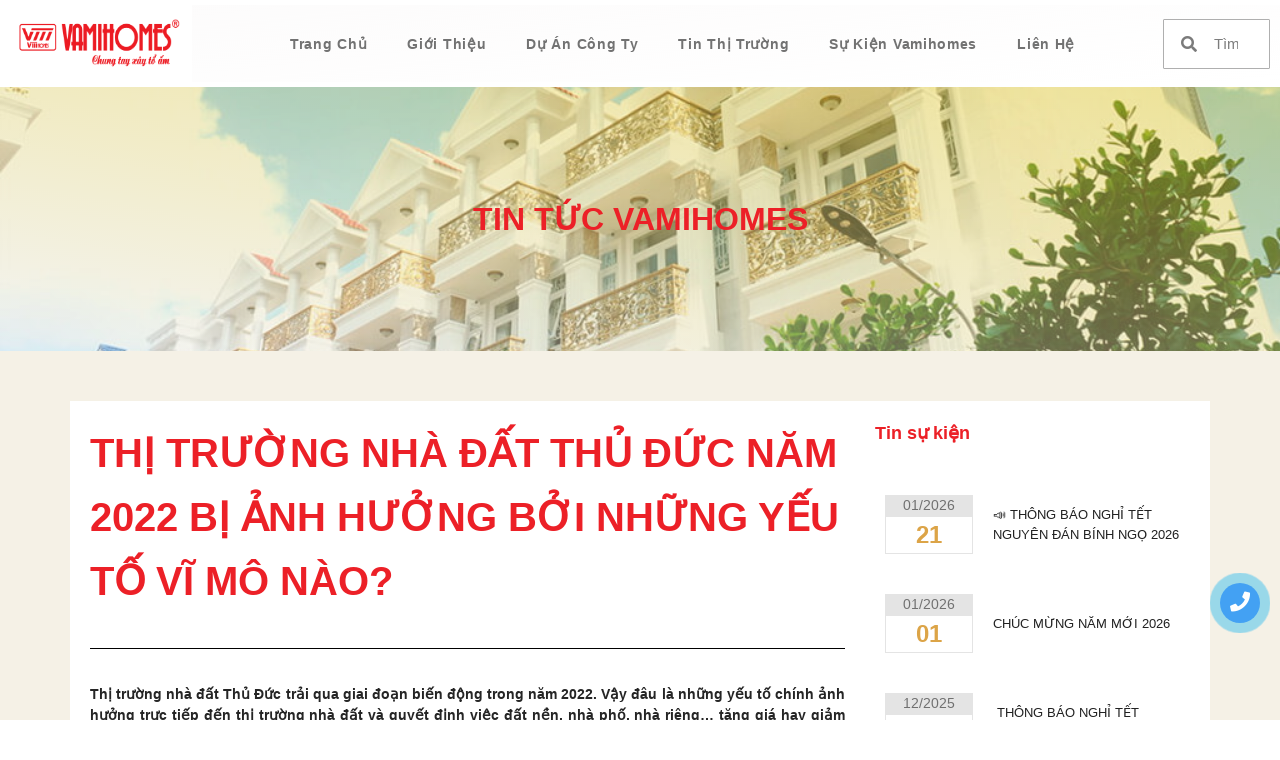

--- FILE ---
content_type: text/html; charset=UTF-8
request_url: https://vamihomes.vn/thi-truong-nha-dat-thu-duc-bi-anh-huong-boi-nhung-yeu-to-vi-mo-nao-2/
body_size: 32018
content:
<!doctype html><html lang="vi" prefix="og: https://ogp.me/ns#"><head><script data-no-optimize="1">var litespeed_docref=sessionStorage.getItem("litespeed_docref");litespeed_docref&&(Object.defineProperty(document,"referrer",{get:function(){return litespeed_docref}}),sessionStorage.removeItem("litespeed_docref"));</script> <meta charset="UTF-8"><meta name="viewport" content="width=device-width, initial-scale=1"><link rel="profile" href="https://gmpg.org/xfn/11"><meta name="google-site-verification" content="EE3u-3zqiiUfzwxKMf1p3MelfyD7waG6LOKLkCn268E" /><title>THỊ TRƯỜNG NHÀ ĐẤT THỦ ĐỨC NĂM 2022 BỊ ẢNH HƯỞNG BỞI NHỮNG YẾU TỐ VĨ MÔ NÀO? - Vamihomes</title><meta name="description" content="Thị trường nhà đất Thủ Đức trải qua giai đoạn biến động trong năm 2022. Vậy đâu là những yếu tố chính ảnh hưởng trực tiếp đến thị trường nhà đất và quyết định việc đất nền, nhà phố, nhà riêng… tăng giá hay giảm giá? Rõ ràng, không phải ngẫu nhiên mà thị trường biến động mạnh. Do nhiều yếu tố thay đổi nên thị trường bất động sản Thủ Đức đã có nhiều thay đổi."/><meta name="robots" content="follow, index, max-snippet:-1, max-video-preview:-1, max-image-preview:large"/><link rel="canonical" href="https://vamihomes.vn/thi-truong-nha-dat-thu-duc-bi-anh-huong-boi-nhung-yeu-to-vi-mo-nao-2/" /><meta property="og:locale" content="vi_VN" /><meta property="og:type" content="article" /><meta property="og:title" content="THỊ TRƯỜNG NHÀ ĐẤT THỦ ĐỨC NĂM 2022 BỊ ẢNH HƯỞNG BỞI NHỮNG YẾU TỐ VĨ MÔ NÀO? - Vamihomes" /><meta property="og:description" content="Thị trường nhà đất Thủ Đức trải qua giai đoạn biến động trong năm 2022. Vậy đâu là những yếu tố chính ảnh hưởng trực tiếp đến thị trường nhà đất và quyết định việc đất nền, nhà phố, nhà riêng… tăng giá hay giảm giá? Rõ ràng, không phải ngẫu nhiên mà thị trường biến động mạnh. Do nhiều yếu tố thay đổi nên thị trường bất động sản Thủ Đức đã có nhiều thay đổi." /><meta property="og:url" content="https://vamihomes.vn/thi-truong-nha-dat-thu-duc-bi-anh-huong-boi-nhung-yeu-to-vi-mo-nao-2/" /><meta property="og:site_name" content="Vamihomes" /><meta property="article:publisher" content="https://www.facebook.com/Vamihomes.com.vn" /><meta property="article:tag" content="nhà đất Thủ Đức" /><meta property="article:section" content="Tin tức" /><meta property="og:updated_time" content="2023-12-01T10:16:44+07:00" /><meta property="og:image" content="https://vamihomes.vn/vamihomes/uploads/2022/12/THI-TRUONG-NHA-DAT-THU-DUC-YEU-TO-VI-MO-NAOoi-trung-bay-ao.png" /><meta property="og:image:secure_url" content="https://vamihomes.vn/vamihomes/uploads/2022/12/THI-TRUONG-NHA-DAT-THU-DUC-YEU-TO-VI-MO-NAOoi-trung-bay-ao.png" /><meta property="og:image:width" content="940" /><meta property="og:image:height" content="788" /><meta property="og:image:alt" content="nhà đất Thủ Đức" /><meta property="og:image:type" content="image/png" /><meta property="article:published_time" content="2022-12-02T14:20:19+07:00" /><meta property="article:modified_time" content="2023-12-01T10:16:44+07:00" /><meta name="twitter:card" content="summary_large_image" /><meta name="twitter:title" content="THỊ TRƯỜNG NHÀ ĐẤT THỦ ĐỨC NĂM 2022 BỊ ẢNH HƯỞNG BỞI NHỮNG YẾU TỐ VĨ MÔ NÀO? - Vamihomes" /><meta name="twitter:description" content="Thị trường nhà đất Thủ Đức trải qua giai đoạn biến động trong năm 2022. Vậy đâu là những yếu tố chính ảnh hưởng trực tiếp đến thị trường nhà đất và quyết định việc đất nền, nhà phố, nhà riêng… tăng giá hay giảm giá? Rõ ràng, không phải ngẫu nhiên mà thị trường biến động mạnh. Do nhiều yếu tố thay đổi nên thị trường bất động sản Thủ Đức đã có nhiều thay đổi." /><meta name="twitter:image" content="https://vamihomes.vn/vamihomes/uploads/2022/12/THI-TRUONG-NHA-DAT-THU-DUC-YEU-TO-VI-MO-NAOoi-trung-bay-ao.png" /><meta name="twitter:label1" content="Written by" /><meta name="twitter:data1" content="Quỳnh Như" /><meta name="twitter:label2" content="Time to read" /><meta name="twitter:data2" content="8 minutes" /> <script type="application/ld+json" class="rank-math-schema-pro">{"@context":"https://schema.org","@graph":[{"@type":"Place","@id":"https://vamihomes.vn/#place","address":{"@type":"PostalAddress","streetAddress":"4/4/9 \u0111\u01b0\u1eddng s\u1ed1 3","addressLocality":"Hi\u1ec7p B\u00ecnh Ph\u01b0\u1edbc, Th\u1ee7 \u0110\u1ee9c","addressRegion":"H\u1ed3 Ch\u00ed Minh","postalCode":"700000","addressCountry":"Vi\u1ec7t Nam"}},{"@type":"Organization","@id":"https://vamihomes.vn/#organization","name":"Vamihomes","url":"https://vamihomes.vn","sameAs":["https://www.facebook.com/Vamihomes.com.vn"],"email":"vamihomes@gmail.com","address":{"@type":"PostalAddress","streetAddress":"4/4/9 \u0111\u01b0\u1eddng s\u1ed1 3","addressLocality":"Hi\u1ec7p B\u00ecnh Ph\u01b0\u1edbc, Th\u1ee7 \u0110\u1ee9c","addressRegion":"H\u1ed3 Ch\u00ed Minh","postalCode":"700000","addressCountry":"Vi\u1ec7t Nam"},"logo":{"@type":"ImageObject","@id":"https://vamihomes.vn/#logo","url":"https://vamihomes.vn/vamihomes/uploads/2023/06/logo-vamihomes-square.jpg","contentUrl":"https://vamihomes.vn/vamihomes/uploads/2023/06/logo-vamihomes-square.jpg","caption":"Vamihomes","inLanguage":"vi","width":"827","height":"734"},"contactPoint":[{"@type":"ContactPoint","telephone":"0945335678","contactType":"customer support"}],"location":{"@id":"https://vamihomes.vn/#place"}},{"@type":"WebSite","@id":"https://vamihomes.vn/#website","url":"https://vamihomes.vn","name":"Vamihomes","publisher":{"@id":"https://vamihomes.vn/#organization"},"inLanguage":"vi"},{"@type":"ImageObject","@id":"https://vamihomes.vn/vamihomes/uploads/2022/12/THI-TRUONG-NHA-DAT-THU-DUC-YEU-TO-VI-MO-NAOoi-trung-bay-ao.png","url":"https://vamihomes.vn/vamihomes/uploads/2022/12/THI-TRUONG-NHA-DAT-THU-DUC-YEU-TO-VI-MO-NAOoi-trung-bay-ao.png","width":"940","height":"788","inLanguage":"vi"},{"@type":"BreadcrumbList","@id":"https://vamihomes.vn/thi-truong-nha-dat-thu-duc-bi-anh-huong-boi-nhung-yeu-to-vi-mo-nao-2/#breadcrumb","itemListElement":[{"@type":"ListItem","position":"1","item":{"@id":"https://vamihomes.vn","name":"Trang ch\u1ee7"}},{"@type":"ListItem","position":"2","item":{"@id":"https://vamihomes.vn/tin-tuc/","name":"Tin t\u1ee9c"}},{"@type":"ListItem","position":"3","item":{"@id":"https://vamihomes.vn/thi-truong-nha-dat-thu-duc-bi-anh-huong-boi-nhung-yeu-to-vi-mo-nao-2/","name":"TH\u1eca TR\u01af\u1edcNG NH\u00c0 \u0110\u1ea4T TH\u1ee6 \u0110\u1ee8C N\u0102M 2022 B\u1eca \u1ea2NH H\u01af\u1edeNG B\u1edeI NH\u1eeeNG Y\u1ebeU T\u1ed0 V\u0128 M\u00d4 N\u00c0O?"}}]},{"@type":"WebPage","@id":"https://vamihomes.vn/thi-truong-nha-dat-thu-duc-bi-anh-huong-boi-nhung-yeu-to-vi-mo-nao-2/#webpage","url":"https://vamihomes.vn/thi-truong-nha-dat-thu-duc-bi-anh-huong-boi-nhung-yeu-to-vi-mo-nao-2/","name":"TH\u1eca TR\u01af\u1edcNG NH\u00c0 \u0110\u1ea4T TH\u1ee6 \u0110\u1ee8C N\u0102M 2022 B\u1eca \u1ea2NH H\u01af\u1edeNG B\u1edeI NH\u1eeeNG Y\u1ebeU T\u1ed0 V\u0128 M\u00d4 N\u00c0O? - Vamihomes","datePublished":"2022-12-02T14:20:19+07:00","dateModified":"2023-12-01T10:16:44+07:00","isPartOf":{"@id":"https://vamihomes.vn/#website"},"primaryImageOfPage":{"@id":"https://vamihomes.vn/vamihomes/uploads/2022/12/THI-TRUONG-NHA-DAT-THU-DUC-YEU-TO-VI-MO-NAOoi-trung-bay-ao.png"},"inLanguage":"vi","breadcrumb":{"@id":"https://vamihomes.vn/thi-truong-nha-dat-thu-duc-bi-anh-huong-boi-nhung-yeu-to-vi-mo-nao-2/#breadcrumb"}},{"@type":"Person","@id":"https://vamihomes.vn/author/nhuntq571/","name":"Qu\u1ef3nh Nh\u01b0","url":"https://vamihomes.vn/author/nhuntq571/","image":{"@type":"ImageObject","@id":"https://vamihomes.vn/vamihomes/litespeed/avatar/f1a34263ae0cbf003f9a596b750e4507.jpg?ver=1768539982","url":"https://vamihomes.vn/vamihomes/litespeed/avatar/f1a34263ae0cbf003f9a596b750e4507.jpg?ver=1768539982","caption":"Qu\u1ef3nh Nh\u01b0","inLanguage":"vi"},"worksFor":{"@id":"https://vamihomes.vn/#organization"}},{"@type":"NewsArticle","headline":"TH\u1eca TR\u01af\u1edcNG NH\u00c0 \u0110\u1ea4T TH\u1ee6 \u0110\u1ee8C N\u0102M 2022 B\u1eca \u1ea2NH H\u01af\u1edeNG B\u1edeI NH\u1eeeNG Y\u1ebeU T\u1ed0 V\u0128 M\u00d4 N\u00c0O? - Vamihomes","keywords":"nh\u00e0 \u0111\u1ea5t Th\u1ee7 \u0110\u1ee9c","datePublished":"2022-12-02T14:20:19+07:00","dateModified":"2023-12-01T10:16:44+07:00","articleSection":"Tin t\u1ee9c","author":{"@id":"https://vamihomes.vn/author/nhuntq571/","name":"Qu\u1ef3nh Nh\u01b0"},"publisher":{"@id":"https://vamihomes.vn/#organization"},"description":"Th\u1ecb tr\u01b0\u1eddng nh\u00e0 \u0111\u1ea5t Th\u1ee7 \u0110\u1ee9c tr\u1ea3i qua giai \u0111o\u1ea1n bi\u1ebfn \u0111\u1ed9ng trong n\u0103m 2022. V\u1eady \u0111\u00e2u l\u00e0 nh\u1eefng y\u1ebfu t\u1ed1 ch\u00ednh \u1ea3nh h\u01b0\u1edfng tr\u1ef1c ti\u1ebfp \u0111\u1ebfn th\u1ecb tr\u01b0\u1eddng nh\u00e0 \u0111\u1ea5t v\u00e0 quy\u1ebft \u0111\u1ecbnh vi\u1ec7c \u0111\u1ea5t n\u1ec1n, nh\u00e0 ph\u1ed1, nh\u00e0 ri\u00eang\u2026 t\u0103ng gi\u00e1 hay gi\u1ea3m gi\u00e1? R\u00f5 r\u00e0ng, kh\u00f4ng ph\u1ea3i ng\u1eabu nhi\u00ean m\u00e0 th\u1ecb tr\u01b0\u1eddng bi\u1ebfn \u0111\u1ed9ng m\u1ea1nh. Do nhi\u1ec1u y\u1ebfu t\u1ed1 thay \u0111\u1ed5i n\u00ean th\u1ecb tr\u01b0\u1eddng b\u1ea5t \u0111\u1ed9ng s\u1ea3n Th\u1ee7 \u0110\u1ee9c \u0111\u00e3 c\u00f3 nhi\u1ec1u thay \u0111\u1ed5i.","copyrightYear":"2023","copyrightHolder":{"@id":"https://vamihomes.vn/#organization"},"name":"TH\u1eca TR\u01af\u1edcNG NH\u00c0 \u0110\u1ea4T TH\u1ee6 \u0110\u1ee8C N\u0102M 2022 B\u1eca \u1ea2NH H\u01af\u1edeNG B\u1edeI NH\u1eeeNG Y\u1ebeU T\u1ed0 V\u0128 M\u00d4 N\u00c0O? - Vamihomes","@id":"https://vamihomes.vn/thi-truong-nha-dat-thu-duc-bi-anh-huong-boi-nhung-yeu-to-vi-mo-nao-2/#richSnippet","isPartOf":{"@id":"https://vamihomes.vn/thi-truong-nha-dat-thu-duc-bi-anh-huong-boi-nhung-yeu-to-vi-mo-nao-2/#webpage"},"image":{"@id":"https://vamihomes.vn/vamihomes/uploads/2022/12/THI-TRUONG-NHA-DAT-THU-DUC-YEU-TO-VI-MO-NAOoi-trung-bay-ao.png"},"inLanguage":"vi","mainEntityOfPage":{"@id":"https://vamihomes.vn/thi-truong-nha-dat-thu-duc-bi-anh-huong-boi-nhung-yeu-to-vi-mo-nao-2/#webpage"}}]}</script> <link data-optimized="2" rel="stylesheet" href="https://vamihomes.vn/vamihomes/litespeed/ucss/10b6df51e7e6a4fd67a58f0995c531ad.css?ver=91be3" /><link rel="preconnect" href="https://fonts.gstatic.com/" crossorigin><script type="litespeed/javascript" data-src='https://vamihomes.vn/wp-includes/js/jquery/jquery.min.js?ver=3.7.0' id='jquery-core-js'></script> <link rel="https://api.w.org/" href="https://vamihomes.vn/wp-json/" /><link rel="alternate" type="application/json" href="https://vamihomes.vn/wp-json/wp/v2/posts/9033" /><link rel="alternate" type="application/json+oembed" href="https://vamihomes.vn/wp-json/oembed/1.0/embed?url=https%3A%2F%2Fvamihomes.vn%2Fthi-truong-nha-dat-thu-duc-bi-anh-huong-boi-nhung-yeu-to-vi-mo-nao-2%2F" /><link rel="alternate" type="text/xml+oembed" href="https://vamihomes.vn/wp-json/oembed/1.0/embed?url=https%3A%2F%2Fvamihomes.vn%2Fthi-truong-nha-dat-thu-duc-bi-anh-huong-boi-nhung-yeu-to-vi-mo-nao-2%2F&#038;format=xml" />
 <script type="litespeed/javascript">(function(w,d,s,l,i){w[l]=w[l]||[];w[l].push({'gtm.start':new Date().getTime(),event:'gtm.js'});var f=d.getElementsByTagName(s)[0],j=d.createElement(s),dl=l!='dataLayer'?'&l='+l:'';j.async=!0;j.src='https://www.googletagmanager.com/gtm.js?id='+i+dl;f.parentNode.insertBefore(j,f)})(window,document,'script','dataLayer','GTM-P9BF9PW')</script> <meta name="google-site-verification" content="guBYtdkVKRrctdDG5a4BaUbnwi2__otHUidzV4J32SM" /><meta name="facebook-domain-verification" content="aiokpnm496ekota3o4iqjhwr7h7l8d" /> <script type="litespeed/javascript" data-src="https://www.googletagmanager.com/gtag/js?id=AW-448505177"></script> <script type="litespeed/javascript">window.dataLayer=window.dataLayer||[];function gtag(){dataLayer.push(arguments)}
gtag('js',new Date());gtag('config','AW-448505177')</script> <meta name="google-site-verification" content="HNbVonrW-Dm5YUNe-P0Sn5rC-vgXqmLxCyyvtk66I3U" /><div id="fb-root"></div> <script async defer crossorigin="anonymous" src="https://connect.facebook.net/vi_VN/sdk.js#xfbml=1&version=v11.0&appId=311498316714788&autoLogAppEvents=1" nonce="7D4X4w5Z"></script> <script type="litespeed/javascript">jQuery(document).ready(function(){jQuery('#btn-back').on('click',function(){window.history.go(-1);return!1})})</script> <meta name="zalo-platform-site-verification" content="N-AN9PpG9NDj_QLGcOf-Jtg_xaEMpJGVDJG" /><meta name="description" content="Thị trường nhà đất Thủ Đức trải qua giai đoạn biến động trong năm 2022. Vậy đâu là những yếu tố chính ảnh hưởng trực tiếp đến thị trường nhà đất và quyết định việc đất nền, nhà phố, nhà riêng… tăng giá hay giảm giá?
Rõ ràng, không phải ngẫu nhiên mà thị trường biến động mạnh. Do nhiều yếu tố thay đổi nên thị trường bất động sản Thủ Đức đã có nhiều thay đổi."><meta name="generator" content="Elementor 3.23.4; features: additional_custom_breakpoints, e_lazyload; settings: css_print_method-external, google_font-enabled, font_display-auto"><meta name="generator" content="Powered by Slider Revolution 6.5.31 - responsive, Mobile-Friendly Slider Plugin for WordPress with comfortable drag and drop interface." /><link rel="icon" href="https://vamihomes.vn/vamihomes/uploads/2021/04/cropped-VAMIHOMES-32x32.png" sizes="32x32" /><link rel="icon" href="https://vamihomes.vn/vamihomes/uploads/2021/04/cropped-VAMIHOMES-192x192.png" sizes="192x192" /><link rel="apple-touch-icon" href="https://vamihomes.vn/vamihomes/uploads/2021/04/cropped-VAMIHOMES-180x180.png" /><meta name="msapplication-TileImage" content="https://vamihomes.vn/vamihomes/uploads/2021/04/cropped-VAMIHOMES-270x270.png" /> <script type="litespeed/javascript">function setREVStartSize(e){window.RSIW=window.RSIW===undefined?window.innerWidth:window.RSIW;window.RSIH=window.RSIH===undefined?window.innerHeight:window.RSIH;try{var pw=document.getElementById(e.c).parentNode.offsetWidth,newh;pw=pw===0||isNaN(pw)||(e.l=="fullwidth"||e.layout=="fullwidth")?window.RSIW:pw;e.tabw=e.tabw===undefined?0:parseInt(e.tabw);e.thumbw=e.thumbw===undefined?0:parseInt(e.thumbw);e.tabh=e.tabh===undefined?0:parseInt(e.tabh);e.thumbh=e.thumbh===undefined?0:parseInt(e.thumbh);e.tabhide=e.tabhide===undefined?0:parseInt(e.tabhide);e.thumbhide=e.thumbhide===undefined?0:parseInt(e.thumbhide);e.mh=e.mh===undefined||e.mh==""||e.mh==="auto"?0:parseInt(e.mh,0);if(e.layout==="fullscreen"||e.l==="fullscreen")
newh=Math.max(e.mh,window.RSIH);else{e.gw=Array.isArray(e.gw)?e.gw:[e.gw];for(var i in e.rl)if(e.gw[i]===undefined||e.gw[i]===0)e.gw[i]=e.gw[i-1];e.gh=e.el===undefined||e.el===""||(Array.isArray(e.el)&&e.el.length==0)?e.gh:e.el;e.gh=Array.isArray(e.gh)?e.gh:[e.gh];for(var i in e.rl)if(e.gh[i]===undefined||e.gh[i]===0)e.gh[i]=e.gh[i-1];var nl=new Array(e.rl.length),ix=0,sl;e.tabw=e.tabhide>=pw?0:e.tabw;e.thumbw=e.thumbhide>=pw?0:e.thumbw;e.tabh=e.tabhide>=pw?0:e.tabh;e.thumbh=e.thumbhide>=pw?0:e.thumbh;for(var i in e.rl)nl[i]=e.rl[i]<window.RSIW?0:e.rl[i];sl=nl[0];for(var i in nl)if(sl>nl[i]&&nl[i]>0){sl=nl[i];ix=i}
var m=pw>(e.gw[ix]+e.tabw+e.thumbw)?1:(pw-(e.tabw+e.thumbw))/(e.gw[ix]);newh=(e.gh[ix]*m)+(e.tabh+e.thumbh)}
var el=document.getElementById(e.c);if(el!==null&&el)el.style.height=newh+"px";el=document.getElementById(e.c+"_wrapper");if(el!==null&&el){el.style.height=newh+"px";el.style.display="block"}}catch(e){console.log("Failure at Presize of Slider:"+e)}}</script> </head><body class="post-template-default single single-post postid-9033 single-format-standard wp-custom-logo elementor-default elementor-template-full-width elementor-kit-8 elementor-page-8315"><noscript><iframe data-lazyloaded="1" src="about:blank" data-litespeed-src="https://www.googletagmanager.com/ns.html?id=GTM-P9BF9PW"
height="0" width="0" style="display:none;visibility:hidden"></iframe></noscript>
 <script type="litespeed/javascript" data-src="https://static.wdgtsrc.com/assets/loader.js" data-chats-widget-id="7674cf33-819f-4884-b262-79b9c09e942b"></script> <a class="skip-link screen-reader-text" href="#content">Skip to content</a><div data-elementor-type="header" data-elementor-id="753" class="elementor elementor-753 elementor-location-header" data-elementor-post-type="elementor_library"><section class="elementor-section elementor-top-section elementor-element elementor-element-5aa0f97 elementor-hidden-desktop elementor-section-full_width elementor-section-height-default elementor-section-height-default" data-id="5aa0f97" data-element_type="section" data-settings="{&quot;background_background&quot;:&quot;classic&quot;}"><div class="elementor-container elementor-column-gap-default"><div class="elementor-column elementor-col-50 elementor-top-column elementor-element elementor-element-908a2c4" data-id="908a2c4" data-element_type="column"><div class="elementor-widget-wrap elementor-element-populated"><div class="elementor-element elementor-element-ad7fab3 elementor-widget elementor-widget-image" data-id="ad7fab3" data-element_type="widget" data-widget_type="image.default"><div class="elementor-widget-container">
<img data-lazyloaded="1" src="[data-uri]" loading="lazy" width="300" height="87" data-src="https://vamihomes.vn/vamihomes/uploads/2020/12/logo-vamihomes-01-300x87.png" class="attachment-medium size-medium wp-image-7020" alt="" data-srcset="https://vamihomes.vn/vamihomes/uploads/2020/12/logo-vamihomes-01-300x87.png 300w, https://vamihomes.vn/vamihomes/uploads/2020/12/logo-vamihomes-01-1024x297.png 1024w, https://vamihomes.vn/vamihomes/uploads/2020/12/logo-vamihomes-01-768x223.png 768w, https://vamihomes.vn/vamihomes/uploads/2020/12/logo-vamihomes-01-1536x445.png 1536w, https://vamihomes.vn/vamihomes/uploads/2020/12/logo-vamihomes-01-2048x594.png 2048w" data-sizes="(max-width: 300px) 100vw, 300px" /></div></div></div></div><div class="elementor-column elementor-col-50 elementor-top-column elementor-element elementor-element-c19c3ac" data-id="c19c3ac" data-element_type="column"><div class="elementor-widget-wrap elementor-element-populated"><div class="elementor-element elementor-element-578f691 elementor-view-default elementor-widget elementor-widget-icon" data-id="578f691" data-element_type="widget" data-widget_type="icon.default"><div class="elementor-widget-container"><div class="elementor-icon-wrapper">
<a class="elementor-icon" href="#elementor-action%3Aaction%3Dpopup%3Aopen%26settings%3DeyJpZCI6IjY5NzIiLCJ0b2dnbGUiOmZhbHNlfQ%3D%3D">
<i aria-hidden="true" class="fas fa-align-justify"></i>			</a></div></div></div></div></div></div></section><section class="elementor-section elementor-top-section elementor-element elementor-element-d5713db elementor-hidden-tablet elementor-hidden-mobile elementor-section-content-middle elementor-section-boxed elementor-section-height-default elementor-section-height-default" data-id="d5713db" data-element_type="section" data-settings="{&quot;background_background&quot;:&quot;classic&quot;,&quot;sticky&quot;:&quot;top&quot;,&quot;sticky_on&quot;:[&quot;desktop&quot;,&quot;tablet&quot;,&quot;mobile&quot;],&quot;sticky_offset&quot;:0,&quot;sticky_effects_offset&quot;:0}"><div class="elementor-container elementor-column-gap-default"><div class="elementor-column elementor-col-50 elementor-top-column elementor-element elementor-element-d3601ad" data-id="d3601ad" data-element_type="column"><div class="elementor-widget-wrap elementor-element-populated"><div class="elementor-element elementor-element-cfdde5b elementor-widget elementor-widget-image" data-id="cfdde5b" data-element_type="widget" data-widget_type="image.default"><div class="elementor-widget-container">
<img data-lazyloaded="1" src="[data-uri]" loading="lazy" width="800" height="232" data-src="https://vamihomes.vn/vamihomes/uploads/2020/12/logo-vamihomes-01-1024x297.png" class="attachment-large size-large wp-image-7020" alt="" data-srcset="https://vamihomes.vn/vamihomes/uploads/2020/12/logo-vamihomes-01-1024x297.png 1024w, https://vamihomes.vn/vamihomes/uploads/2020/12/logo-vamihomes-01-300x87.png 300w, https://vamihomes.vn/vamihomes/uploads/2020/12/logo-vamihomes-01-768x223.png 768w, https://vamihomes.vn/vamihomes/uploads/2020/12/logo-vamihomes-01-1536x445.png 1536w, https://vamihomes.vn/vamihomes/uploads/2020/12/logo-vamihomes-01-2048x594.png 2048w" data-sizes="(max-width: 800px) 100vw, 800px" /></div></div></div></div><div class="elementor-column elementor-col-50 elementor-top-column elementor-element elementor-element-c1b9a38" data-id="c1b9a38" data-element_type="column" data-settings="{&quot;background_background&quot;:&quot;gradient&quot;}"><div class="elementor-widget-wrap elementor-element-populated"><div class="elementor-element elementor-element-851662c elementor-nav-menu__align-center elementor-hidden-phone elementor-widget__width-initial elementor-nav-menu--dropdown-tablet elementor-nav-menu__text-align-aside elementor-widget elementor-widget-nav-menu" data-id="851662c" data-element_type="widget" data-settings="{&quot;submenu_icon&quot;:{&quot;value&quot;:&quot;&lt;i class=\&quot;\&quot;&gt;&lt;\/i&gt;&quot;,&quot;library&quot;:&quot;&quot;},&quot;layout&quot;:&quot;horizontal&quot;}" data-widget_type="nav-menu.default"><div class="elementor-widget-container"><nav aria-label="Menu" class="elementor-nav-menu--main elementor-nav-menu__container elementor-nav-menu--layout-horizontal e--pointer-underline e--animation-fade"><ul id="menu-1-851662c" class="elementor-nav-menu"><li class="menu-item menu-item-type-custom menu-item-object-custom menu-item-961"><a href="/" class="elementor-item">Trang chủ</a></li><li class="menu-item menu-item-type-custom menu-item-object-custom menu-item-749"><a href="/gioi-thieu/" class="elementor-item">Giới thiệu</a></li><li class="menu-item menu-item-type-custom menu-item-object-custom menu-item-750"><a href="/ban-nha-thu-duc" class="elementor-item">Dự án công ty</a></li><li class="menu-item menu-item-type-custom menu-item-object-custom menu-item-751"><a href="/thi-truong-bat-dong-san" class="elementor-item">Tin thị trường</a></li><li class="menu-item menu-item-type-custom menu-item-object-custom menu-item-8323"><a href="/su-kien" class="elementor-item">Sự kiện Vamihomes</a></li><li class="menu-item menu-item-type-custom menu-item-object-custom menu-item-752"><a href="/gioi-thieu#dang-ky" class="elementor-item elementor-item-anchor">Liên Hệ</a></li></ul></nav><nav class="elementor-nav-menu--dropdown elementor-nav-menu__container" aria-hidden="true"><ul id="menu-2-851662c" class="elementor-nav-menu"><li class="menu-item menu-item-type-custom menu-item-object-custom menu-item-961"><a href="/" class="elementor-item" tabindex="-1">Trang chủ</a></li><li class="menu-item menu-item-type-custom menu-item-object-custom menu-item-749"><a href="/gioi-thieu/" class="elementor-item" tabindex="-1">Giới thiệu</a></li><li class="menu-item menu-item-type-custom menu-item-object-custom menu-item-750"><a href="/ban-nha-thu-duc" class="elementor-item" tabindex="-1">Dự án công ty</a></li><li class="menu-item menu-item-type-custom menu-item-object-custom menu-item-751"><a href="/thi-truong-bat-dong-san" class="elementor-item" tabindex="-1">Tin thị trường</a></li><li class="menu-item menu-item-type-custom menu-item-object-custom menu-item-8323"><a href="/su-kien" class="elementor-item" tabindex="-1">Sự kiện Vamihomes</a></li><li class="menu-item menu-item-type-custom menu-item-object-custom menu-item-752"><a href="/gioi-thieu#dang-ky" class="elementor-item elementor-item-anchor" tabindex="-1">Liên Hệ</a></li></ul></nav></div></div><div class="elementor-element elementor-element-7facee4 elementor-search-form--skin-minimal elementor-widget__width-initial elementor-widget elementor-widget-search-form" data-id="7facee4" data-element_type="widget" data-settings="{&quot;skin&quot;:&quot;minimal&quot;}" data-widget_type="search-form.default"><div class="elementor-widget-container">
<search role="search"><form class="elementor-search-form" action="https://vamihomes.vn" method="get"><div class="elementor-search-form__container">
<label class="elementor-screen-only" for="elementor-search-form-7facee4">Tìm kiếm</label><div class="elementor-search-form__icon">
<i aria-hidden="true" class="fas fa-search"></i>							<span class="elementor-screen-only">Tìm kiếm</span></div>
<input id="elementor-search-form-7facee4" placeholder="Tìm kiếm" class="elementor-search-form__input" type="search" name="s" value=""></div></form>
</search></div></div></div></div></div></section></div><div data-elementor-type="single-post" data-elementor-id="8315" class="elementor elementor-8315 elementor-location-single post-9033 post type-post status-publish format-standard has-post-thumbnail hentry category-tin-tuc tag-nha-dat-thu-duc" data-elementor-post-type="elementor_library"><section class="elementor-section elementor-top-section elementor-element elementor-element-5c39c53 elementor-section-boxed elementor-section-height-default elementor-section-height-default" data-id="5c39c53" data-element_type="section" data-settings="{&quot;background_background&quot;:&quot;classic&quot;}"><div class="elementor-background-overlay"></div><div class="elementor-container elementor-column-gap-default"><div class="elementor-column elementor-col-100 elementor-top-column elementor-element elementor-element-161faa3" data-id="161faa3" data-element_type="column"><div class="elementor-widget-wrap elementor-element-populated"><div class="elementor-element elementor-element-ded436e elementor-widget elementor-widget-heading" data-id="ded436e" data-element_type="widget" data-widget_type="heading.default"><div class="elementor-widget-container"><h2 class="elementor-heading-title elementor-size-default">TIN TỨC VAMIHOMES</h2></div></div></div></div></div></section><section class="elementor-section elementor-top-section elementor-element elementor-element-eb996e1 elementor-section-boxed elementor-section-height-default elementor-section-height-default" data-id="eb996e1" data-element_type="section" data-settings="{&quot;background_background&quot;:&quot;classic&quot;}"><div class="elementor-container elementor-column-gap-default"><div class="elementor-column elementor-col-50 elementor-top-column elementor-element elementor-element-300040e" data-id="300040e" data-element_type="column" data-settings="{&quot;background_background&quot;:&quot;classic&quot;}"><div class="elementor-widget-wrap elementor-element-populated"><div class="elementor-element elementor-element-5ec3330 elementor-widget elementor-widget-theme-post-title elementor-page-title elementor-widget-heading" data-id="5ec3330" data-element_type="widget" data-widget_type="theme-post-title.default"><div class="elementor-widget-container"><h1 class="elementor-heading-title elementor-size-default">THỊ TRƯỜNG NHÀ ĐẤT THỦ ĐỨC NĂM 2022 BỊ ẢNH HƯỞNG BỞI NHỮNG YẾU TỐ VĨ MÔ NÀO?</h1></div></div><div class="elementor-element elementor-element-504b4f4 elementor-widget-divider--view-line elementor-widget elementor-widget-divider" data-id="504b4f4" data-element_type="widget" data-widget_type="divider.default"><div class="elementor-widget-container"><div class="elementor-divider">
<span class="elementor-divider-separator">
</span></div></div></div><div class="elementor-element elementor-element-04a18e7 elementor-widget elementor-widget-theme-post-excerpt" data-id="04a18e7" data-element_type="widget" data-widget_type="theme-post-excerpt.default"><div class="elementor-widget-container">
Thị trường nhà đất Thủ Đức trải qua giai đoạn biến động trong năm 2022. Vậy đâu là những yếu tố chính ảnh hưởng trực tiếp đến thị trường nhà đất và quyết định việc đất nền, nhà phố, nhà riêng… tăng giá hay giảm giá?
Rõ ràng, không phải ngẫu nhiên mà thị trường biến động mạnh. Do nhiều yếu tố thay đổi nên thị trường bất động sản Thủ Đức đã có nhiều thay đổi.</div></div><div class="elementor-element elementor-element-f2cb97a elementor-widget elementor-widget-theme-post-content" data-id="f2cb97a" data-element_type="widget" data-widget_type="theme-post-content.default"><div class="elementor-widget-container"><p>Thị trường <mark style="background-color:rgba(0, 0, 0, 0)" class="has-inline-color has-vivid-cyan-blue-color"><a href="https://vamihomes.vn/ban-nha-thu-duc" target="_blank" aria-label=" (opens in a new tab)" rel="noreferrer noopener" class="rank-math-link">nhà đất Thủ Đức</a></mark> trải qua giai đoạn biến động trong năm 2022. Vậy đâu là những yếu tố chính ảnh hưởng trực tiếp đến thị trường nhà đất và quyết định việc đất nền, nhà phố, nhà riêng… tăng giá hay giảm giá?</p><p>Rõ ràng, không phải ngẫu nhiên mà thị trường biến động mạnh. Do nhiều yếu tố thay đổi nên thị trường bất động sản Thủ Đức đã có nhiều thay đổi.</p><p>Vậy nên, hãy cùng <a href="https://vamihomes.vn" target="_blank" aria-label="VamiHomes (opens in a new tab)" rel="noreferrer noopener" class="rank-math-link"><span class="has-inline-color has-vivid-cyan-blue-color">VamiHomes</span></a> giải thích những yếu tố ảnh hưởng đến thị trường nhà đất Thủ Đức trong bài viết dưới đây nhé!</p><h2 class="wp-block-heading"><strong>Yếu tố về lãi suất</strong></h2><p>Lãi suất tác động lớn đến thị trường nhà đất Thủ Đức. Lãi suất thấp giúp mọi người mua nhà dễ dàng hơn vì lãi suất và phí thấp hơn khi thế chấp. Người mua có thể thấy mua nhà với lãi suất khoảng 2% dễ dàng hơn so với lãi suất 6% hoặc cao hơn. Đó chính xác là những gì thị trường đang trải qua.&nbsp;</p><p>Lãi suất tăng không nhất thiết có nghĩa là thị trường bất động sản sẽ sớm sụp đổ. Tỷ giá ít biến động hơn, giúp người mua có nhiều thời gian hơn để chốt giao dịch. Khi lãi suất tăng, toàn bộ thị trường có xu hướng chậm lại vì người mua không đủ khả năng mua <mark style="background-color:rgba(0, 0, 0, 0)" class="has-inline-color has-vivid-cyan-blue-color"><a href="https://vamihomes.vn/ban-nha-thu-duc" target="_blank" aria-label=" (opens in a new tab)" rel="noreferrer noopener" class="rank-math-link"><em>nhà phố, đất nền Thủ Đức</em></a></mark> mức lãi suất đó. Tuy nhiên, có những trường hợp ngoại lệ khi nhiều người muốn mua nhà trong phạm vi ngân sách của họ, ngay cả khi lãi suất tăng, vì ít cạnh tranh hơn.</p><h2 class="wp-block-heading"><strong>Nền kinh tế đi xuống</strong></h2><p>Do suy thoái kinh tế, thị trường nhà đất Thủ Đức có xu hướng trầm lắng. Ví dụ, trong cuộc khủng hoảng kinh tế toàn cầu năm 2008, nhiều công nhân đã bị sa thải và phải vật lộn để trả các hóa đơn hàng tháng. Vào thời điểm đó, việc trả hết nợ thế chấp đã khó hơn nhiều, chứ chưa nói đến việc mua một ngôi nhà mới.</p><p>Ngay cả khi không bị mất việc làm, người mua nhà cũng có xu hướng tiêu cực đầu tư vào bất động sản khi nền kinh tế tồi tệ. Thay vì tiêu tiền để tìm kiếm cơ hội, người mua nhà có xu hướng tránh đầu tư trong thời kỳ kinh tế khó khăn.&nbsp;</p><figure class="wp-block-image size-full"><img data-lazyloaded="1" src="[data-uri]" fetchpriority="high" fetchpriority="high" decoding="async" width="940" height="788" data-src="https://vamihomes.vn/vamihomes/uploads/2022/12/THI-TRUONG-NHA-DAT-THU-DUC-YEU-TO-VI-MO-NAOoi-trung-bay-ao.png" alt="" class="wp-image-9037" data-srcset="https://vamihomes.vn/vamihomes/uploads/2022/12/THI-TRUONG-NHA-DAT-THU-DUC-YEU-TO-VI-MO-NAOoi-trung-bay-ao.png 940w, https://vamihomes.vn/vamihomes/uploads/2022/12/THI-TRUONG-NHA-DAT-THU-DUC-YEU-TO-VI-MO-NAOoi-trung-bay-ao-300x251.png 300w, https://vamihomes.vn/vamihomes/uploads/2022/12/THI-TRUONG-NHA-DAT-THU-DUC-YEU-TO-VI-MO-NAOoi-trung-bay-ao-768x644.png 768w" data-sizes="(max-width: 940px) 100vw, 940px" /><figcaption class="wp-element-caption">Những yếu tố vĩ mô ảnh hưởng thị trường nhà đất Thủ Đức</figcaption></figure><h2 class="wp-block-heading"><strong>Các chính sách mới của chính phủ</strong></h2><p>Chính phủ có thể thực hiện các hành động để kích thích thị trường bất động sản và khuyến khích mọi người mua nhà, hoặc họ có thể thực hiện các hành động để làm chậm lại thị trường bất động sản.</p><p>Vào năm 2008, chính phủ Hoa Kỳ đã giới thiệu khoản vay cho người mua nhà để cung cấp các khoản thế chấp cho người dân. Họ cũng tạo ra chương trình HARP để giúp mọi người tái cấp vốn cho ngôi nhà của họ để họ có thể bán chúng. Chúng không có nhiều tác động đến thị trường, nhưng chúng đã giúp kích thích một số hoạt động.</p><p>Hiện chính phủ cũng đang tìm cách đưa ra một số chính sách để khắc phục tình trạng suy thoái của <mark style="background-color:rgba(0, 0, 0, 0)" class="has-inline-color has-vivid-cyan-blue-color"><a aria-label=" (opens in a new tab)" class="rank-math-link" href="https://vamihomes.vn/ban-nha-thu-duc" target="_blank" rel="noreferrer noopener"><em>thị trường bất động sản</em></a></mark> trong năm qua do ảnh hưởng từ những vụ vỡ nợ của các nhà phát triển hàng đầu.</p><p><strong><em>>>> Xem thêm: <a href="https://vamihomes.vn/goc-chuyen-gia-du-bao-bat-ngo-ve-thoi-gian-thi-truong-bat-dong-san-phuc-hoi/">GÓC CHUYÊN GIA: DỰ BÁO BẤT NGỜ VỀ THỜI GIAN THỊ TRƯỜNG BẤT ĐỘNG SẢN PHỤC HỒI.</a></em></strong></p><h2 class="wp-block-heading"><strong>Yếu tố dân số, nhân khẩu</strong></h2><p>Nhân khẩu học mô tả cấu trúc của dân số. Những thống kê này đóng một vai trò quan trọng nhưng thường bị bỏ qua trong thị trường <mark style="background-color:rgba(0, 0, 0, 0)" class="has-inline-color has-vivid-cyan-blue-color"><a href="https://vamihomes.vn/ban-nha-thu-duc" target="_blank" aria-label=" (opens in a new tab)" rel="noreferrer noopener" class="rank-math-link">nhà đất Thủ Đức</a></mark>.</p><p>Một sự thay đổi lớn về nhân khẩu học có thể có tác động đáng kể đến thị trường bất động sản. Ví dụ, thế hệ thiên niên kỷ (những người sinh từ đầu những năm 1980 đến giữa những năm 1990), những người trước đây không muốn mua nhà, giờ đây quan tâm nhiều hơn và có nhu cầu cao trên thị trường.</p><h2 class="wp-block-heading"><strong>Chênh lệch cung cầu</strong></h2><p>Một điều mà giới phân tích cho rằng có thể giúp thị trường <mark style="background-color:rgba(0, 0, 0, 0)" class="has-inline-color has-vivid-cyan-blue-color"><a href="https://vamihomes.vn/ban-nha-thu-duc" target="_blank" aria-label=" (opens in a new tab)" rel="noreferrer noopener" class="rank-math-link"><em>nhà phố Thủ Đức</em></a></mark> phát triển hiện nay là sự cân bằng cung cầu. Các yếu tố cung và cầu không chỉ mang tính khu vực mà còn mang tính quốc gia.</p><p>Dù lãi suất đang tăng nhưng nguồn cung nhà phố Thủ Đức hiện nay rất hạn chế. Đây là một trong những nguyên nhân khiến thị trường BĐS Thủ Đức trầm lắng trong thời gian qua. Điều này khó có thể thay đổi nhiều, vì vậy thị trường nhà ở có thể sẽ tiếp tục mạnh hơn so với trường hợp khác do điều kiện kinh tế.</p><h2 class="wp-block-heading"><strong>Dãy nhà phố 88 căn đồng bộ Lộc Vừng tăng sức “nóng”</strong></h2><p>Tại thị trường <a href="https://vamihomes.vn" class="rank-math-link"><span class="has-inline-color has-vivid-cyan-blue-color">nhà đất Thủ Đức</span></a>, dự án khu dân cư 88 căn Lộc Vừng tọa lạc tại vị trí chọn lọc của TP. Thủ Đức, thừa hưởng không khí mát mẻ của sông Sài Gòn trong bán kính khu vực.</p><p>Với lợi thế gần khu đô thị Vạn Phúc, chỉ cần vài bước chân ra khỏi nhà, gia đình đã có thể chạm được hàng loạt tiện ích nội khu cao cấp nơi đây như: trường Quốc tế Emasi, bệnh viện Vạn Phúc, hồ bơi, trung tâm thương mại, công viên nước, bến du thuyền,…</p><div class="wp-block-columns is-layout-flex wp-container-3 wp-block-columns-is-layout-flex"><div class="wp-block-column is-layout-flow wp-block-column-is-layout-flow"><figure class="wp-block-image size-large"><img data-lazyloaded="1" src="[data-uri]" decoding="async" width="1024" height="768" data-src="https://vamihomes.vn/vamihomes/uploads/2022/11/2b458eb677a3b4fdedb2-1024x768.jpg" alt="dự án nhà phố Lộc Vừng" class="wp-image-8978" data-srcset="https://vamihomes.vn/vamihomes/uploads/2022/11/2b458eb677a3b4fdedb2-1024x768.jpg 1024w, https://vamihomes.vn/vamihomes/uploads/2022/11/2b458eb677a3b4fdedb2-300x225.jpg 300w, https://vamihomes.vn/vamihomes/uploads/2022/11/2b458eb677a3b4fdedb2-200x150.jpg 200w, https://vamihomes.vn/vamihomes/uploads/2022/11/2b458eb677a3b4fdedb2-768x576.jpg 768w, https://vamihomes.vn/vamihomes/uploads/2022/11/2b458eb677a3b4fdedb2.jpg 1148w" data-sizes="(max-width: 1024px) 100vw, 1024px" /><figcaption class="wp-element-caption">Hình ảnh dự án nhà phố Lộc Vừng</figcaption></figure></div><div class="wp-block-column is-layout-flow wp-block-column-is-layout-flow"><figure class="wp-block-image size-full"><img data-lazyloaded="1" src="[data-uri]" decoding="async" width="768" height="576" data-src="https://vamihomes.vn/vamihomes/uploads/2022/11/0509-768x576-1-1.png" alt="Những yếu tố vĩ mô ảnh hưởng thị trường nhà đất Thủ Đức" class="wp-image-8908" data-srcset="https://vamihomes.vn/vamihomes/uploads/2022/11/0509-768x576-1-1.png 768w, https://vamihomes.vn/vamihomes/uploads/2022/11/0509-768x576-1-1-300x225.png 300w, https://vamihomes.vn/vamihomes/uploads/2022/11/0509-768x576-1-1-200x150.png 200w" data-sizes="(max-width: 768px) 100vw, 768px" /><figcaption class="wp-element-caption">Hình ảnh nhà phố Lộc Vừng &#8211; Vamihomes</figcaption></figure></div></div><p>Ngay từ khi ra mắt, <a href="https://vamihomes.vn/san-pham-nha-pho/day-nha-pho-dong-bo-khu-dan-cu-loc-vung/" target="_blank" aria-label="Dự án Nhà phố Lộc Vừng (opens in a new tab)" rel="noreferrer noopener" class="rank-math-link"><span class="has-inline-color has-vivid-cyan-blue-color">Dự án Nhà phố Lộc Vừng</span></a> đã thu hút sự quan tâm của nhiều khách hàng do đáp ứng được nhu cầu mua ở và đầu tư cho thuê thu nhập cao. Đặc biệt dự án có mức giá hợp lý cùng nhiều chính sách ưu đãi để khách hàng dễ dàng lựa chọn và sở hữu căn hộ ưng ý.</p><p>Nhà phố Lộc Vừng còn tích hợp nhiều tiện ích bậc nhất, mang đến cho cư dân một không gian sống thoải mái, trong lành, thoáng mát với tầm nhìn ra sông và thành phố.</p><p>Hiện dự án đang có chính sách hỗ trợ lãi suất vay ưu đãi 3,5%/năm cùng nhiều ưu đãi hỗ trợ người mua ngay cả khi khách hàng không sử dụng đòn bẩy tài chính.</p><p>Theo các chuyên gia, dù còn nhiều khó khăn nhưng thị trường <mark style="background-color:rgba(0, 0, 0, 0)" class="has-inline-color has-vivid-cyan-blue-color"><a href="https://vamihomes.vn/ban-nha-thu-duc" class="rank-math-link"><em>nhà phố Thủ Đức</em></a></mark> vẫn là kênh tốt nhất để nhà đầu tư tích trữ tài sản. Báo cáo quý 3/2022 của Hiệp hội môi giới bất động sản phác thảo nhiều cơ hội thị trường bất động sản, bao gồm: Tăng cường và tạo thuận lợi cho đầu tư công của chính phủ. Điều hành kinh tế vĩ mô thể hiện hiệu quả. Kinh tế tăng trưởng tốt, thu nhập tăng nhanh, dòng vốn chuyển sang bất động sản cao. Đây là cơ hội để bạn mua nhà đất Thủ Đức với giá ưu đãi&#8230;</p><p>Truy cập <a aria-label=" (opens in a new tab)" class="rank-math-link" href="https://www.facebook.com/Vamihomes.com.vn" target="_blank" rel="noreferrer noopener"><span style="background-color:rgba(0, 0, 0, 0)" class="has-inline-color has-vivid-cyan-blue-color">VamiHomes</span></a> để xem thêm chi tiết các dự án nhà đất Thủ Đức!</p><p><strong><em>>>> Xem thêm: <a href="https://vamihomes.vn/nha-dat-thu-duc-5-bi-quyet-luot-song-bds-va-loi-khuyen-cho-ban/">NHÀ ĐẤT THỦ ĐỨC – 5 BÍ QUYẾT LƯỚT SÓNG BĐS VÀ LỜI KHUYÊN CHO BẠN</a></em></strong></p></div></div><div class="elementor-element elementor-element-f066e76 elementor-widget elementor-widget-text-editor" data-id="f066e76" data-element_type="widget" data-widget_type="text-editor.default"><div class="elementor-widget-container">
Thẻ: <a href="https://vamihomes.vn/tag/nha-dat-thu-duc/" rel="tag">nhà đất Thủ Đức</a></div></div><section class="elementor-section elementor-inner-section elementor-element elementor-element-6188242 elementor-section-boxed elementor-section-height-default elementor-section-height-default" data-id="6188242" data-element_type="section"><div class="elementor-container elementor-column-gap-default"><div class="elementor-column elementor-col-50 elementor-inner-column elementor-element elementor-element-0ae55ba" data-id="0ae55ba" data-element_type="column"><div class="elementor-widget-wrap elementor-element-populated"><div class="elementor-element elementor-element-40cca31 elementor-widget elementor-widget-post-info" data-id="40cca31" data-element_type="widget" data-widget_type="post-info.default"><div class="elementor-widget-container"><ul class="elementor-inline-items elementor-icon-list-items elementor-post-info"><li class="elementor-icon-list-item elementor-repeater-item-bdd7590 elementor-inline-item" itemprop="datePublished">
<span class="elementor-icon-list-icon">
<i aria-hidden="true" class="fas fa-calendar"></i>							</span>
<span class="elementor-icon-list-text elementor-post-info__item elementor-post-info__item--type-date">
<time>02/12/2022</time>					</span></li><li class="elementor-icon-list-item elementor-repeater-item-763ecf6 elementor-inline-item">
<span class="elementor-icon-list-icon">
<i aria-hidden="true" class="far fa-clock"></i>							</span>
<span class="elementor-icon-list-text elementor-post-info__item elementor-post-info__item--type-time">
<time>2:20 chiều</time>					</span></li></ul></div></div></div></div><div class="elementor-column elementor-col-50 elementor-inner-column elementor-element elementor-element-c14f553" data-id="c14f553" data-element_type="column"><div class="elementor-widget-wrap elementor-element-populated"><div class="elementor-element elementor-element-ad065e7 elementor-widget elementor-widget-text-editor" data-id="ad065e7" data-element_type="widget" data-widget_type="text-editor.default"><div class="elementor-widget-container"><p><strong><em>Biên soạn bởi: Vamihomes</em></strong></p></div></div></div></div></div></section><div class="elementor-element elementor-element-f4701cf elementor-widget elementor-widget-text-editor" data-id="f4701cf" data-element_type="widget" data-widget_type="text-editor.default"><div class="elementor-widget-container"><p>BÀI VIẾT LIÊN QUAN</p></div></div><div class="elementor-element elementor-element-c088522 elementor-widget elementor-widget-jet-listing-grid" data-id="c088522" data-element_type="widget" data-settings="{&quot;columns&quot;:&quot;3&quot;,&quot;columns_mobile&quot;:&quot;2&quot;}" data-widget_type="jet-listing-grid.default"><div class="elementor-widget-container"><div class="jet-listing-grid jet-listing"><div class="jet-listing-grid__slider" data-slider_options="{&quot;autoplaySpeed&quot;:5000,&quot;autoplay&quot;:true,&quot;pauseOnHover&quot;:true,&quot;infinite&quot;:true,&quot;centerMode&quot;:false,&quot;speed&quot;:500,&quot;arrows&quot;:true,&quot;dots&quot;:false,&quot;slidesToScroll&quot;:1,&quot;prevArrow&quot;:&quot;&lt;div class='jet-listing-grid__slider-icon prev-arrow ' role='button' aria-label='Previous'&gt;&lt;svg width='180' height='180' viewBox='0 0 180 180' fill='none' xmlns='http:\/\/www.w3.org\/2000\/svg'&gt;&lt;path d='M99.8385 131.683C99.8385 132.552 99.5072 133.32 98.8447 133.988L93.8758 138.998C93.2133 139.666 92.4513 140 91.5901 140C90.7288 140 89.9669 139.666 89.3043 138.998L42.9938 92.3046C42.3313 91.6366 42 90.8684 42 90C42 89.1316 42.3313 88.3634 42.9938 87.6954L89.3043 41.002C89.9669 40.334 90.7288 40 91.5901 40C92.4513 40 93.2133 40.334 93.8758 41.002L98.8447 46.012C99.5072 46.68 99.8385 47.4482 99.8385 48.3166C99.8385 49.185 99.5072 49.9532 98.8447 50.6212L59.7888 90L98.8447 129.379C99.5072 130.047 99.8385 130.815 99.8385 131.683ZM138 131.683C138 132.552 137.669 133.32 137.006 133.988L132.037 138.998C131.375 139.666 130.613 140 129.752 140C128.89 140 128.128 139.666 127.466 138.998L81.1553 92.3046C80.4928 91.6366 80.1615 90.8684 80.1615 90C80.1615 89.1316 80.4928 88.3634 81.1553 87.6954L127.466 41.002C128.128 40.334 128.89 40 129.752 40C130.613 40 131.375 40.334 132.037 41.002L137.006 46.012C137.669 46.68 138 47.4482 138 48.3166C138 49.185 137.669 49.9532 137.006 50.6212L97.9503 90L137.006 129.379C137.669 130.047 138 130.815 138 131.683Z' fill='black'\/&gt;&lt;\/svg&gt;&lt;\/div&gt;&quot;,&quot;nextArrow&quot;:&quot;&lt;div class='jet-listing-grid__slider-icon next-arrow ' role='button' aria-label='Next'&gt;&lt;svg width='180' height='180' viewBox='0 0 180 180' fill='none' xmlns='http:\/\/www.w3.org\/2000\/svg'&gt;&lt;path d='M99.8385 131.683C99.8385 132.552 99.5072 133.32 98.8447 133.988L93.8758 138.998C93.2133 139.666 92.4513 140 91.5901 140C90.7288 140 89.9669 139.666 89.3043 138.998L42.9938 92.3046C42.3313 91.6366 42 90.8684 42 90C42 89.1316 42.3313 88.3634 42.9938 87.6954L89.3043 41.002C89.9669 40.334 90.7288 40 91.5901 40C92.4513 40 93.2133 40.334 93.8758 41.002L98.8447 46.012C99.5072 46.68 99.8385 47.4482 99.8385 48.3166C99.8385 49.185 99.5072 49.9532 98.8447 50.6212L59.7888 90L98.8447 129.379C99.5072 130.047 99.8385 130.815 99.8385 131.683ZM138 131.683C138 132.552 137.669 133.32 137.006 133.988L132.037 138.998C131.375 139.666 130.613 140 129.752 140C128.89 140 128.128 139.666 127.466 138.998L81.1553 92.3046C80.4928 91.6366 80.1615 90.8684 80.1615 90C80.1615 89.1316 80.4928 88.3634 81.1553 87.6954L127.466 41.002C128.128 40.334 128.89 40 129.752 40C130.613 40 131.375 40.334 132.037 41.002L137.006 46.012C137.669 46.68 138 47.4482 138 48.3166C138 49.185 137.669 49.9532 137.006 50.6212L97.9503 90L137.006 129.379C137.669 130.047 138 130.815 138 131.683Z' fill='black'\/&gt;&lt;\/svg&gt;&lt;\/div&gt;&quot;,&quot;rtl&quot;:false,&quot;itemsCount&quot;:30,&quot;fade&quot;:false,&quot;slidesToShow&quot;:{&quot;desktop&quot;:3,&quot;tablet&quot;:3,&quot;mobile&quot;:2}}" dir="ltr"><div class="jet-listing-grid__items grid-col-desk-3 grid-col-tablet-3 grid-col-mobile-2 jet-listing-grid--13332" data-queried-id="9033|WP_Post" data-nav="{&quot;enabled&quot;:false,&quot;type&quot;:null,&quot;more_el&quot;:null,&quot;query&quot;:[],&quot;widget_settings&quot;:{&quot;lisitng_id&quot;:13332,&quot;posts_num&quot;:30,&quot;columns&quot;:3,&quot;columns_tablet&quot;:3,&quot;columns_mobile&quot;:2,&quot;is_archive_template&quot;:&quot;&quot;,&quot;post_status&quot;:[&quot;publish&quot;],&quot;use_random_posts_num&quot;:&quot;&quot;,&quot;max_posts_num&quot;:9,&quot;not_found_message&quot;:&quot;No data was found&quot;,&quot;is_masonry&quot;:false,&quot;equal_columns_height&quot;:&quot;&quot;,&quot;use_load_more&quot;:&quot;&quot;,&quot;load_more_id&quot;:&quot;&quot;,&quot;load_more_type&quot;:&quot;click&quot;,&quot;load_more_offset&quot;:{&quot;unit&quot;:&quot;px&quot;,&quot;size&quot;:0,&quot;sizes&quot;:[]},&quot;use_custom_post_types&quot;:&quot;&quot;,&quot;custom_post_types&quot;:[],&quot;hide_widget_if&quot;:&quot;&quot;,&quot;carousel_enabled&quot;:&quot;yes&quot;,&quot;slides_to_scroll&quot;:&quot;1&quot;,&quot;arrows&quot;:&quot;true&quot;,&quot;arrow_icon&quot;:&quot;fa fa-angle-double-left&quot;,&quot;dots&quot;:&quot;&quot;,&quot;autoplay&quot;:&quot;true&quot;,&quot;pause_on_hover&quot;:&quot;true&quot;,&quot;autoplay_speed&quot;:5000,&quot;infinite&quot;:&quot;true&quot;,&quot;center_mode&quot;:&quot;&quot;,&quot;effect&quot;:&quot;slide&quot;,&quot;speed&quot;:500,&quot;inject_alternative_items&quot;:&quot;&quot;,&quot;injection_items&quot;:[],&quot;scroll_slider_enabled&quot;:&quot;&quot;,&quot;scroll_slider_on&quot;:[&quot;desktop&quot;,&quot;tablet&quot;,&quot;mobile&quot;],&quot;custom_query&quot;:false,&quot;custom_query_id&quot;:&quot;&quot;,&quot;_element_id&quot;:&quot;&quot;}}" data-page="1" data-pages="36" data-listing-source="posts" data-listing-id="13332" data-query-id=""><div class="jet-listing-grid__item jet-listing-dynamic-post-18331" data-post-id="18331" ><div data-elementor-type="jet-listing-items" data-elementor-id="13332" class="elementor elementor-13332" data-elementor-post-type="jet-engine"><section class="elementor-section elementor-top-section elementor-element elementor-element-974fb75 elementor-section-full_width elementor-section-height-default elementor-section-height-default" data-id="974fb75" data-element_type="section"><div class="elementor-container elementor-column-gap-default"><div class="elementor-column elementor-col-100 elementor-top-column elementor-element elementor-element-ed0a7bd" data-id="ed0a7bd" data-element_type="column"><div class="elementor-widget-wrap elementor-element-populated"><div class="elementor-element elementor-element-c726e24 elementor-widget elementor-widget-image" data-id="c726e24" data-element_type="widget" data-widget_type="image.default"><div class="elementor-widget-container">
<img data-lazyloaded="1" src="[data-uri]" loading="lazy" width="300" height="300" data-src="https://vamihomes.vn/vamihomes/uploads/2026/01/Vamihomes-thong-bao-nghi-Tet-nguyen-dan-Binh-Ngo-2026--300x300.png" class="attachment-medium size-medium wp-image-18333" alt="Vamihomes thông báo nghỉ Tết nguyên đán Bính Ngọ 2026" data-srcset="https://vamihomes.vn/vamihomes/uploads/2026/01/Vamihomes-thong-bao-nghi-Tet-nguyen-dan-Binh-Ngo-2026--300x300.png 300w, https://vamihomes.vn/vamihomes/uploads/2026/01/Vamihomes-thong-bao-nghi-Tet-nguyen-dan-Binh-Ngo-2026--1024x1024.png 1024w, https://vamihomes.vn/vamihomes/uploads/2026/01/Vamihomes-thong-bao-nghi-Tet-nguyen-dan-Binh-Ngo-2026--768x768.png 768w, https://vamihomes.vn/vamihomes/uploads/2026/01/Vamihomes-thong-bao-nghi-Tet-nguyen-dan-Binh-Ngo-2026-.png 1080w" data-sizes="(max-width: 300px) 100vw, 300px" /></div></div></div></div></div></section><section class="elementor-section elementor-top-section elementor-element elementor-element-d7a1e1b elementor-section-boxed elementor-section-height-default elementor-section-height-default" data-id="d7a1e1b" data-element_type="section"><div class="elementor-container elementor-column-gap-default"><div class="elementor-column elementor-col-100 elementor-top-column elementor-element elementor-element-7cc8dce" data-id="7cc8dce" data-element_type="column"><div class="elementor-widget-wrap elementor-element-populated"><div class="elementor-element elementor-element-e57a8de elementor-widget elementor-widget-heading" data-id="e57a8de" data-element_type="widget" data-widget_type="heading.default"><div class="elementor-widget-container"><h6 class="elementor-heading-title elementor-size-default"><a href="https://vamihomes.vn/%f0%9f%93%a3-thong-bao-nghi-tet-nguyen-dan-binh-ngo-2026/">📣 THÔNG BÁO NGHỈ TẾT NGUYÊN ĐÁN BÍNH NGỌ 2026</a></h6></div></div><div class="elementor-element elementor-element-a827333 elementor-widget elementor-widget-post-info" data-id="a827333" data-element_type="widget" data-widget_type="post-info.default"><div class="elementor-widget-container"><ul class="elementor-inline-items elementor-icon-list-items elementor-post-info"><li class="elementor-icon-list-item elementor-repeater-item-8586da8 elementor-inline-item" itemprop="datePublished">
<span class="elementor-icon-list-icon">
<i aria-hidden="true" class="fas fa-calendar"></i>							</span>
<span class="elementor-icon-list-text elementor-post-info__item elementor-post-info__item--type-date">
<time>21/01/2026</time>					</span></li></ul></div></div></div></div></div></section></div></div><div class="jet-listing-grid__item jet-listing-dynamic-post-18327" data-post-id="18327" ><div data-elementor-type="jet-listing-items" data-elementor-id="13332" class="elementor elementor-13332" data-elementor-post-type="jet-engine"><section class="elementor-section elementor-top-section elementor-element elementor-element-974fb75 elementor-section-full_width elementor-section-height-default elementor-section-height-default" data-id="974fb75" data-element_type="section"><div class="elementor-container elementor-column-gap-default"><div class="elementor-column elementor-col-100 elementor-top-column elementor-element elementor-element-ed0a7bd" data-id="ed0a7bd" data-element_type="column"><div class="elementor-widget-wrap elementor-element-populated"><div class="elementor-element elementor-element-c726e24 elementor-widget elementor-widget-image" data-id="c726e24" data-element_type="widget" data-widget_type="image.default"><div class="elementor-widget-container">
<img data-lazyloaded="1" src="[data-uri]" loading="lazy" width="300" height="225" data-src="https://vamihomes.vn/vamihomes/uploads/2026/01/Moi-bat-dong-san-se-co-ma-so-dien-tu-rieng-tu-ngay-01.03.2026-300x225.jpg" class="attachment-medium size-medium wp-image-18328" alt="Mỗi bất động sản sẽ có mã số điện tử riêng từ ngày 01.03.2026" data-srcset="https://vamihomes.vn/vamihomes/uploads/2026/01/Moi-bat-dong-san-se-co-ma-so-dien-tu-rieng-tu-ngay-01.03.2026-300x225.jpg 300w, https://vamihomes.vn/vamihomes/uploads/2026/01/Moi-bat-dong-san-se-co-ma-so-dien-tu-rieng-tu-ngay-01.03.2026-200x150.jpg 200w, https://vamihomes.vn/vamihomes/uploads/2026/01/Moi-bat-dong-san-se-co-ma-so-dien-tu-rieng-tu-ngay-01.03.2026.jpg 755w" data-sizes="(max-width: 300px) 100vw, 300px" /></div></div></div></div></div></section><section class="elementor-section elementor-top-section elementor-element elementor-element-d7a1e1b elementor-section-boxed elementor-section-height-default elementor-section-height-default" data-id="d7a1e1b" data-element_type="section"><div class="elementor-container elementor-column-gap-default"><div class="elementor-column elementor-col-100 elementor-top-column elementor-element elementor-element-7cc8dce" data-id="7cc8dce" data-element_type="column"><div class="elementor-widget-wrap elementor-element-populated"><div class="elementor-element elementor-element-e57a8de elementor-widget elementor-widget-heading" data-id="e57a8de" data-element_type="widget" data-widget_type="heading.default"><div class="elementor-widget-container"><h6 class="elementor-heading-title elementor-size-default"><a href="https://vamihomes.vn/moi-bat-dong-san-se-co-ma-so-dien-tu-rieng-tu-ngay-1-3-2026/">Mỗi bất động sản sẽ có “mã số điện tử” riêng từ ngày 1/3/2026</a></h6></div></div><div class="elementor-element elementor-element-a827333 elementor-widget elementor-widget-post-info" data-id="a827333" data-element_type="widget" data-widget_type="post-info.default"><div class="elementor-widget-container"><ul class="elementor-inline-items elementor-icon-list-items elementor-post-info"><li class="elementor-icon-list-item elementor-repeater-item-8586da8 elementor-inline-item" itemprop="datePublished">
<span class="elementor-icon-list-icon">
<i aria-hidden="true" class="fas fa-calendar"></i>							</span>
<span class="elementor-icon-list-text elementor-post-info__item elementor-post-info__item--type-date">
<time>05/01/2026</time>					</span></li></ul></div></div></div></div></div></section></div></div><div class="jet-listing-grid__item jet-listing-dynamic-post-18323" data-post-id="18323" ><div data-elementor-type="jet-listing-items" data-elementor-id="13332" class="elementor elementor-13332" data-elementor-post-type="jet-engine"><section class="elementor-section elementor-top-section elementor-element elementor-element-974fb75 elementor-section-full_width elementor-section-height-default elementor-section-height-default" data-id="974fb75" data-element_type="section"><div class="elementor-container elementor-column-gap-default"><div class="elementor-column elementor-col-100 elementor-top-column elementor-element elementor-element-ed0a7bd" data-id="ed0a7bd" data-element_type="column"><div class="elementor-widget-wrap elementor-element-populated"><div class="elementor-element elementor-element-c726e24 elementor-widget elementor-widget-image" data-id="c726e24" data-element_type="widget" data-widget_type="image.default"><div class="elementor-widget-container">
<img data-lazyloaded="1" src="[data-uri]" loading="lazy" width="300" height="225" data-src="https://vamihomes.vn/vamihomes/uploads/2026/01/Bat-dong-san-2026-Thi-truong-chuyen-minh-trong-trat-tu-moi-300x225.jpg" class="attachment-medium size-medium wp-image-18324" alt="Bất động sản 2026: Thị trường chuyển mình trong trật tự mới" data-srcset="https://vamihomes.vn/vamihomes/uploads/2026/01/Bat-dong-san-2026-Thi-truong-chuyen-minh-trong-trat-tu-moi-300x225.jpg 300w, https://vamihomes.vn/vamihomes/uploads/2026/01/Bat-dong-san-2026-Thi-truong-chuyen-minh-trong-trat-tu-moi-200x150.jpg 200w, https://vamihomes.vn/vamihomes/uploads/2026/01/Bat-dong-san-2026-Thi-truong-chuyen-minh-trong-trat-tu-moi.jpg 755w" data-sizes="(max-width: 300px) 100vw, 300px" /></div></div></div></div></div></section><section class="elementor-section elementor-top-section elementor-element elementor-element-d7a1e1b elementor-section-boxed elementor-section-height-default elementor-section-height-default" data-id="d7a1e1b" data-element_type="section"><div class="elementor-container elementor-column-gap-default"><div class="elementor-column elementor-col-100 elementor-top-column elementor-element elementor-element-7cc8dce" data-id="7cc8dce" data-element_type="column"><div class="elementor-widget-wrap elementor-element-populated"><div class="elementor-element elementor-element-e57a8de elementor-widget elementor-widget-heading" data-id="e57a8de" data-element_type="widget" data-widget_type="heading.default"><div class="elementor-widget-container"><h6 class="elementor-heading-title elementor-size-default"><a href="https://vamihomes.vn/bat-dong-san-2026-thi-truong-chuyen-minh-trong-trat-tu-moi/">Bất động sản 2026: Thị trường chuyển mình trong trật tự mới</a></h6></div></div><div class="elementor-element elementor-element-a827333 elementor-widget elementor-widget-post-info" data-id="a827333" data-element_type="widget" data-widget_type="post-info.default"><div class="elementor-widget-container"><ul class="elementor-inline-items elementor-icon-list-items elementor-post-info"><li class="elementor-icon-list-item elementor-repeater-item-8586da8 elementor-inline-item" itemprop="datePublished">
<span class="elementor-icon-list-icon">
<i aria-hidden="true" class="fas fa-calendar"></i>							</span>
<span class="elementor-icon-list-text elementor-post-info__item elementor-post-info__item--type-date">
<time>03/01/2026</time>					</span></li></ul></div></div></div></div></div></section></div></div><div class="jet-listing-grid__item jet-listing-dynamic-post-18316" data-post-id="18316" ><div data-elementor-type="jet-listing-items" data-elementor-id="13332" class="elementor elementor-13332" data-elementor-post-type="jet-engine"><section class="elementor-section elementor-top-section elementor-element elementor-element-974fb75 elementor-section-full_width elementor-section-height-default elementor-section-height-default" data-id="974fb75" data-element_type="section"><div class="elementor-container elementor-column-gap-default"><div class="elementor-column elementor-col-100 elementor-top-column elementor-element elementor-element-ed0a7bd" data-id="ed0a7bd" data-element_type="column"><div class="elementor-widget-wrap elementor-element-populated"><div class="elementor-element elementor-element-c726e24 elementor-widget elementor-widget-image" data-id="c726e24" data-element_type="widget" data-widget_type="image.default"><div class="elementor-widget-container">
<img data-lazyloaded="1" src="[data-uri]" loading="lazy" width="300" height="300" data-src="https://vamihomes.vn/vamihomes/uploads/2025/12/Vamihomes-chuc-mung-nam-moi-2026-m1-DL-300x300.png" class="attachment-medium size-medium wp-image-18317" alt="Vamihomes chúc mừng năm mới 2026" data-srcset="https://vamihomes.vn/vamihomes/uploads/2025/12/Vamihomes-chuc-mung-nam-moi-2026-m1-DL-300x300.png 300w, https://vamihomes.vn/vamihomes/uploads/2025/12/Vamihomes-chuc-mung-nam-moi-2026-m1-DL-1024x1024.png 1024w, https://vamihomes.vn/vamihomes/uploads/2025/12/Vamihomes-chuc-mung-nam-moi-2026-m1-DL-768x768.png 768w, https://vamihomes.vn/vamihomes/uploads/2025/12/Vamihomes-chuc-mung-nam-moi-2026-m1-DL.png 1080w" data-sizes="(max-width: 300px) 100vw, 300px" /></div></div></div></div></div></section><section class="elementor-section elementor-top-section elementor-element elementor-element-d7a1e1b elementor-section-boxed elementor-section-height-default elementor-section-height-default" data-id="d7a1e1b" data-element_type="section"><div class="elementor-container elementor-column-gap-default"><div class="elementor-column elementor-col-100 elementor-top-column elementor-element elementor-element-7cc8dce" data-id="7cc8dce" data-element_type="column"><div class="elementor-widget-wrap elementor-element-populated"><div class="elementor-element elementor-element-e57a8de elementor-widget elementor-widget-heading" data-id="e57a8de" data-element_type="widget" data-widget_type="heading.default"><div class="elementor-widget-container"><h6 class="elementor-heading-title elementor-size-default"><a href="https://vamihomes.vn/chuc-mung-nam-moi-2026/">CHÚC MỪNG NĂM MỚI 2026</a></h6></div></div><div class="elementor-element elementor-element-a827333 elementor-widget elementor-widget-post-info" data-id="a827333" data-element_type="widget" data-widget_type="post-info.default"><div class="elementor-widget-container"><ul class="elementor-inline-items elementor-icon-list-items elementor-post-info"><li class="elementor-icon-list-item elementor-repeater-item-8586da8 elementor-inline-item" itemprop="datePublished">
<span class="elementor-icon-list-icon">
<i aria-hidden="true" class="fas fa-calendar"></i>							</span>
<span class="elementor-icon-list-text elementor-post-info__item elementor-post-info__item--type-date">
<time>01/01/2026</time>					</span></li></ul></div></div></div></div></div></section></div></div><div class="jet-listing-grid__item jet-listing-dynamic-post-18312" data-post-id="18312" ><div data-elementor-type="jet-listing-items" data-elementor-id="13332" class="elementor elementor-13332" data-elementor-post-type="jet-engine"><section class="elementor-section elementor-top-section elementor-element elementor-element-974fb75 elementor-section-full_width elementor-section-height-default elementor-section-height-default" data-id="974fb75" data-element_type="section"><div class="elementor-container elementor-column-gap-default"><div class="elementor-column elementor-col-100 elementor-top-column elementor-element elementor-element-ed0a7bd" data-id="ed0a7bd" data-element_type="column"><div class="elementor-widget-wrap elementor-element-populated"><div class="elementor-element elementor-element-c726e24 elementor-widget elementor-widget-image" data-id="c726e24" data-element_type="widget" data-widget_type="image.default"><div class="elementor-widget-container">
<img data-lazyloaded="1" src="[data-uri]" loading="lazy" width="300" height="300" data-src="https://vamihomes.vn/vamihomes/uploads/2025/12/Vamihomes-thong-bao-lich-nghi-tet-duong-lich-2026-300x300.png" class="attachment-medium size-medium wp-image-18313" alt="Vamihomes thông báo lịch nghỉ tết dương lịch 2026" data-srcset="https://vamihomes.vn/vamihomes/uploads/2025/12/Vamihomes-thong-bao-lich-nghi-tet-duong-lich-2026-300x300.png 300w, https://vamihomes.vn/vamihomes/uploads/2025/12/Vamihomes-thong-bao-lich-nghi-tet-duong-lich-2026-1024x1024.png 1024w, https://vamihomes.vn/vamihomes/uploads/2025/12/Vamihomes-thong-bao-lich-nghi-tet-duong-lich-2026-768x768.png 768w, https://vamihomes.vn/vamihomes/uploads/2025/12/Vamihomes-thong-bao-lich-nghi-tet-duong-lich-2026.png 1080w" data-sizes="(max-width: 300px) 100vw, 300px" /></div></div></div></div></div></section><section class="elementor-section elementor-top-section elementor-element elementor-element-d7a1e1b elementor-section-boxed elementor-section-height-default elementor-section-height-default" data-id="d7a1e1b" data-element_type="section"><div class="elementor-container elementor-column-gap-default"><div class="elementor-column elementor-col-100 elementor-top-column elementor-element elementor-element-7cc8dce" data-id="7cc8dce" data-element_type="column"><div class="elementor-widget-wrap elementor-element-populated"><div class="elementor-element elementor-element-e57a8de elementor-widget elementor-widget-heading" data-id="e57a8de" data-element_type="widget" data-widget_type="heading.default"><div class="elementor-widget-container"><h6 class="elementor-heading-title elementor-size-default"><a href="https://vamihomes.vn/thong-bao-nghi-tet-duong-lich-2026/"> THÔNG BÁO NGHỈ TẾT DƯƠNG LỊCH 2026</a></h6></div></div><div class="elementor-element elementor-element-a827333 elementor-widget elementor-widget-post-info" data-id="a827333" data-element_type="widget" data-widget_type="post-info.default"><div class="elementor-widget-container"><ul class="elementor-inline-items elementor-icon-list-items elementor-post-info"><li class="elementor-icon-list-item elementor-repeater-item-8586da8 elementor-inline-item" itemprop="datePublished">
<span class="elementor-icon-list-icon">
<i aria-hidden="true" class="fas fa-calendar"></i>							</span>
<span class="elementor-icon-list-text elementor-post-info__item elementor-post-info__item--type-date">
<time>26/12/2025</time>					</span></li></ul></div></div></div></div></div></section></div></div><div class="jet-listing-grid__item jet-listing-dynamic-post-18308" data-post-id="18308" ><div data-elementor-type="jet-listing-items" data-elementor-id="13332" class="elementor elementor-13332" data-elementor-post-type="jet-engine"><section class="elementor-section elementor-top-section elementor-element elementor-element-974fb75 elementor-section-full_width elementor-section-height-default elementor-section-height-default" data-id="974fb75" data-element_type="section"><div class="elementor-container elementor-column-gap-default"><div class="elementor-column elementor-col-100 elementor-top-column elementor-element elementor-element-ed0a7bd" data-id="ed0a7bd" data-element_type="column"><div class="elementor-widget-wrap elementor-element-populated"><div class="elementor-element elementor-element-c726e24 elementor-widget elementor-widget-image" data-id="c726e24" data-element_type="widget" data-widget_type="image.default"><div class="elementor-widget-container">
<img data-lazyloaded="1" src="[data-uri]" loading="lazy" width="300" height="300" data-src="https://vamihomes.vn/vamihomes/uploads/2025/12/Avatar-Vamihomes-Merry-Christmas-and-Happy-new-year-300x300.png" class="attachment-medium size-medium wp-image-18309" alt="Vamihomes Merry Christmas and Happy new year" data-srcset="https://vamihomes.vn/vamihomes/uploads/2025/12/Avatar-Vamihomes-Merry-Christmas-and-Happy-new-year-300x300.png 300w, https://vamihomes.vn/vamihomes/uploads/2025/12/Avatar-Vamihomes-Merry-Christmas-and-Happy-new-year-768x768.png 768w, https://vamihomes.vn/vamihomes/uploads/2025/12/Avatar-Vamihomes-Merry-Christmas-and-Happy-new-year.png 1000w" data-sizes="(max-width: 300px) 100vw, 300px" /></div></div></div></div></div></section><section class="elementor-section elementor-top-section elementor-element elementor-element-d7a1e1b elementor-section-boxed elementor-section-height-default elementor-section-height-default" data-id="d7a1e1b" data-element_type="section"><div class="elementor-container elementor-column-gap-default"><div class="elementor-column elementor-col-100 elementor-top-column elementor-element elementor-element-7cc8dce" data-id="7cc8dce" data-element_type="column"><div class="elementor-widget-wrap elementor-element-populated"><div class="elementor-element elementor-element-e57a8de elementor-widget elementor-widget-heading" data-id="e57a8de" data-element_type="widget" data-widget_type="heading.default"><div class="elementor-widget-container"><h6 class="elementor-heading-title elementor-size-default"><a href="https://vamihomes.vn/merry-christmas-happy-new-year-2026/">MERRY CHRISTMAS &#038; HAPPY NEW YEAR 2026</a></h6></div></div><div class="elementor-element elementor-element-a827333 elementor-widget elementor-widget-post-info" data-id="a827333" data-element_type="widget" data-widget_type="post-info.default"><div class="elementor-widget-container"><ul class="elementor-inline-items elementor-icon-list-items elementor-post-info"><li class="elementor-icon-list-item elementor-repeater-item-8586da8 elementor-inline-item" itemprop="datePublished">
<span class="elementor-icon-list-icon">
<i aria-hidden="true" class="fas fa-calendar"></i>							</span>
<span class="elementor-icon-list-text elementor-post-info__item elementor-post-info__item--type-date">
<time>25/12/2025</time>					</span></li></ul></div></div></div></div></div></section></div></div><div class="jet-listing-grid__item jet-listing-dynamic-post-18305" data-post-id="18305" ><div data-elementor-type="jet-listing-items" data-elementor-id="13332" class="elementor elementor-13332" data-elementor-post-type="jet-engine"><section class="elementor-section elementor-top-section elementor-element elementor-element-974fb75 elementor-section-full_width elementor-section-height-default elementor-section-height-default" data-id="974fb75" data-element_type="section"><div class="elementor-container elementor-column-gap-default"><div class="elementor-column elementor-col-100 elementor-top-column elementor-element elementor-element-ed0a7bd" data-id="ed0a7bd" data-element_type="column"><div class="elementor-widget-wrap elementor-element-populated"><div class="elementor-element elementor-element-c726e24 elementor-widget elementor-widget-image" data-id="c726e24" data-element_type="widget" data-widget_type="image.default"><div class="elementor-widget-container">
<img data-lazyloaded="1" src="[data-uri]" loading="lazy" width="300" height="225" data-src="https://vamihomes.vn/vamihomes/uploads/2025/12/Chuyen-dat-nong-nghiep-len-tho-cu-chi-con-dong-30-co-hoi-hay-hieu-lam-300x225.jpg" class="attachment-medium size-medium wp-image-18306" alt="Chuyển đất nông nghiệp lên thổ cư chỉ còn đóng 30%: cơ hội hay hiểu lầm?" data-srcset="https://vamihomes.vn/vamihomes/uploads/2025/12/Chuyen-dat-nong-nghiep-len-tho-cu-chi-con-dong-30-co-hoi-hay-hieu-lam-300x225.jpg 300w, https://vamihomes.vn/vamihomes/uploads/2025/12/Chuyen-dat-nong-nghiep-len-tho-cu-chi-con-dong-30-co-hoi-hay-hieu-lam-200x150.jpg 200w, https://vamihomes.vn/vamihomes/uploads/2025/12/Chuyen-dat-nong-nghiep-len-tho-cu-chi-con-dong-30-co-hoi-hay-hieu-lam.jpg 755w" data-sizes="(max-width: 300px) 100vw, 300px" /></div></div></div></div></div></section><section class="elementor-section elementor-top-section elementor-element elementor-element-d7a1e1b elementor-section-boxed elementor-section-height-default elementor-section-height-default" data-id="d7a1e1b" data-element_type="section"><div class="elementor-container elementor-column-gap-default"><div class="elementor-column elementor-col-100 elementor-top-column elementor-element elementor-element-7cc8dce" data-id="7cc8dce" data-element_type="column"><div class="elementor-widget-wrap elementor-element-populated"><div class="elementor-element elementor-element-e57a8de elementor-widget elementor-widget-heading" data-id="e57a8de" data-element_type="widget" data-widget_type="heading.default"><div class="elementor-widget-container"><h6 class="elementor-heading-title elementor-size-default"><a href="https://vamihomes.vn/chuyen-dat-nong-nghiep-len-tho-cu-chi-con-dong-30-co-hoi-hay-hieu-lam/">Chuyển đất nông nghiệp lên thổ cư chỉ còn đóng 30%: Cơ hội hay hiểu lầm?</a></h6></div></div><div class="elementor-element elementor-element-a827333 elementor-widget elementor-widget-post-info" data-id="a827333" data-element_type="widget" data-widget_type="post-info.default"><div class="elementor-widget-container"><ul class="elementor-inline-items elementor-icon-list-items elementor-post-info"><li class="elementor-icon-list-item elementor-repeater-item-8586da8 elementor-inline-item" itemprop="datePublished">
<span class="elementor-icon-list-icon">
<i aria-hidden="true" class="fas fa-calendar"></i>							</span>
<span class="elementor-icon-list-text elementor-post-info__item elementor-post-info__item--type-date">
<time>19/12/2025</time>					</span></li></ul></div></div></div></div></div></section></div></div><div class="jet-listing-grid__item jet-listing-dynamic-post-18298" data-post-id="18298" ><div data-elementor-type="jet-listing-items" data-elementor-id="13332" class="elementor elementor-13332" data-elementor-post-type="jet-engine"><section class="elementor-section elementor-top-section elementor-element elementor-element-974fb75 elementor-section-full_width elementor-section-height-default elementor-section-height-default" data-id="974fb75" data-element_type="section"><div class="elementor-container elementor-column-gap-default"><div class="elementor-column elementor-col-100 elementor-top-column elementor-element elementor-element-ed0a7bd" data-id="ed0a7bd" data-element_type="column"><div class="elementor-widget-wrap elementor-element-populated"><div class="elementor-element elementor-element-c726e24 elementor-widget elementor-widget-image" data-id="c726e24" data-element_type="widget" data-widget_type="image.default"><div class="elementor-widget-container">
<img data-lazyloaded="1" src="[data-uri]" loading="lazy" width="300" height="225" data-src="https://vamihomes.vn/vamihomes/uploads/2025/12/Thi-Truong-Bat-Dong-San-Phia-Nam-Giu-Nhiet-Cuoi-Nam-2025-300x225.jpg" class="attachment-medium size-medium wp-image-18299" alt="Thị Trường Bất Động Sản Phía Nam Giữ Nhiệt Cuối Năm 2025" data-srcset="https://vamihomes.vn/vamihomes/uploads/2025/12/Thi-Truong-Bat-Dong-San-Phia-Nam-Giu-Nhiet-Cuoi-Nam-2025-300x225.jpg 300w, https://vamihomes.vn/vamihomes/uploads/2025/12/Thi-Truong-Bat-Dong-San-Phia-Nam-Giu-Nhiet-Cuoi-Nam-2025-200x150.jpg 200w, https://vamihomes.vn/vamihomes/uploads/2025/12/Thi-Truong-Bat-Dong-San-Phia-Nam-Giu-Nhiet-Cuoi-Nam-2025.jpg 755w" data-sizes="(max-width: 300px) 100vw, 300px" /></div></div></div></div></div></section><section class="elementor-section elementor-top-section elementor-element elementor-element-d7a1e1b elementor-section-boxed elementor-section-height-default elementor-section-height-default" data-id="d7a1e1b" data-element_type="section"><div class="elementor-container elementor-column-gap-default"><div class="elementor-column elementor-col-100 elementor-top-column elementor-element elementor-element-7cc8dce" data-id="7cc8dce" data-element_type="column"><div class="elementor-widget-wrap elementor-element-populated"><div class="elementor-element elementor-element-e57a8de elementor-widget elementor-widget-heading" data-id="e57a8de" data-element_type="widget" data-widget_type="heading.default"><div class="elementor-widget-container"><h6 class="elementor-heading-title elementor-size-default"><a href="https://vamihomes.vn/thi-truong-bat-dong-san-phia-nam-giu-nhiet-cuoi-nam-2025/">Thị Trường Bất Động Sản Phía Nam Giữ Nhiệt Cuối Năm 2025</a></h6></div></div><div class="elementor-element elementor-element-a827333 elementor-widget elementor-widget-post-info" data-id="a827333" data-element_type="widget" data-widget_type="post-info.default"><div class="elementor-widget-container"><ul class="elementor-inline-items elementor-icon-list-items elementor-post-info"><li class="elementor-icon-list-item elementor-repeater-item-8586da8 elementor-inline-item" itemprop="datePublished">
<span class="elementor-icon-list-icon">
<i aria-hidden="true" class="fas fa-calendar"></i>							</span>
<span class="elementor-icon-list-text elementor-post-info__item elementor-post-info__item--type-date">
<time>12/12/2025</time>					</span></li></ul></div></div></div></div></div></section></div></div><div class="jet-listing-grid__item jet-listing-dynamic-post-18287" data-post-id="18287" ><div data-elementor-type="jet-listing-items" data-elementor-id="13332" class="elementor elementor-13332" data-elementor-post-type="jet-engine"><section class="elementor-section elementor-top-section elementor-element elementor-element-974fb75 elementor-section-full_width elementor-section-height-default elementor-section-height-default" data-id="974fb75" data-element_type="section"><div class="elementor-container elementor-column-gap-default"><div class="elementor-column elementor-col-100 elementor-top-column elementor-element elementor-element-ed0a7bd" data-id="ed0a7bd" data-element_type="column"><div class="elementor-widget-wrap elementor-element-populated"><div class="elementor-element elementor-element-c726e24 elementor-widget elementor-widget-image" data-id="c726e24" data-element_type="widget" data-widget_type="image.default"><div class="elementor-widget-container">
<img data-lazyloaded="1" src="[data-uri]" loading="lazy" width="300" height="225" data-src="https://vamihomes.vn/vamihomes/uploads/2025/11/Bat-dong-san-trung-tam-TP.HCM-thu-hut-manh-nho-the-va-luc-trong-boi-canh-moi-300x225.jpg" class="attachment-medium size-medium wp-image-18288" alt="Bất động sản trung tâm TP.HCM thu hút mạnh nhờ “thế và lực” trong bối cảnh mới." data-srcset="https://vamihomes.vn/vamihomes/uploads/2025/11/Bat-dong-san-trung-tam-TP.HCM-thu-hut-manh-nho-the-va-luc-trong-boi-canh-moi-300x225.jpg 300w, https://vamihomes.vn/vamihomes/uploads/2025/11/Bat-dong-san-trung-tam-TP.HCM-thu-hut-manh-nho-the-va-luc-trong-boi-canh-moi-200x150.jpg 200w, https://vamihomes.vn/vamihomes/uploads/2025/11/Bat-dong-san-trung-tam-TP.HCM-thu-hut-manh-nho-the-va-luc-trong-boi-canh-moi.jpg 755w" data-sizes="(max-width: 300px) 100vw, 300px" /></div></div></div></div></div></section><section class="elementor-section elementor-top-section elementor-element elementor-element-d7a1e1b elementor-section-boxed elementor-section-height-default elementor-section-height-default" data-id="d7a1e1b" data-element_type="section"><div class="elementor-container elementor-column-gap-default"><div class="elementor-column elementor-col-100 elementor-top-column elementor-element elementor-element-7cc8dce" data-id="7cc8dce" data-element_type="column"><div class="elementor-widget-wrap elementor-element-populated"><div class="elementor-element elementor-element-e57a8de elementor-widget elementor-widget-heading" data-id="e57a8de" data-element_type="widget" data-widget_type="heading.default"><div class="elementor-widget-container"><h6 class="elementor-heading-title elementor-size-default"><a href="https://vamihomes.vn/bat-dong-san-trung-tam-tp-hcm-thu-hut-manh-nho-the-va-luc-trong-boi-canh-moi/">Bất động sản trung tâm TP.HCM thu hút mạnh nhờ “thế và lực” trong bối cảnh mới</a></h6></div></div><div class="elementor-element elementor-element-a827333 elementor-widget elementor-widget-post-info" data-id="a827333" data-element_type="widget" data-widget_type="post-info.default"><div class="elementor-widget-container"><ul class="elementor-inline-items elementor-icon-list-items elementor-post-info"><li class="elementor-icon-list-item elementor-repeater-item-8586da8 elementor-inline-item" itemprop="datePublished">
<span class="elementor-icon-list-icon">
<i aria-hidden="true" class="fas fa-calendar"></i>							</span>
<span class="elementor-icon-list-text elementor-post-info__item elementor-post-info__item--type-date">
<time>27/11/2025</time>					</span></li></ul></div></div></div></div></div></section></div></div><div class="jet-listing-grid__item jet-listing-dynamic-post-18284" data-post-id="18284" ><div data-elementor-type="jet-listing-items" data-elementor-id="13332" class="elementor elementor-13332" data-elementor-post-type="jet-engine"><section class="elementor-section elementor-top-section elementor-element elementor-element-974fb75 elementor-section-full_width elementor-section-height-default elementor-section-height-default" data-id="974fb75" data-element_type="section"><div class="elementor-container elementor-column-gap-default"><div class="elementor-column elementor-col-100 elementor-top-column elementor-element elementor-element-ed0a7bd" data-id="ed0a7bd" data-element_type="column"><div class="elementor-widget-wrap elementor-element-populated"><div class="elementor-element elementor-element-c726e24 elementor-widget elementor-widget-image" data-id="c726e24" data-element_type="widget" data-widget_type="image.default"><div class="elementor-widget-container">
<img data-lazyloaded="1" src="[data-uri]" loading="lazy" width="300" height="225" data-src="https://vamihomes.vn/vamihomes/uploads/2025/11/Giay-phep-xay-dung-co-the-se-duoc-cap-truc-tuyen--300x225.jpg" class="attachment-medium size-medium wp-image-18285" alt="Giấy phép xây dựng có thể sẽ được cấp trực tuyến" data-srcset="https://vamihomes.vn/vamihomes/uploads/2025/11/Giay-phep-xay-dung-co-the-se-duoc-cap-truc-tuyen--300x225.jpg 300w, https://vamihomes.vn/vamihomes/uploads/2025/11/Giay-phep-xay-dung-co-the-se-duoc-cap-truc-tuyen--200x150.jpg 200w, https://vamihomes.vn/vamihomes/uploads/2025/11/Giay-phep-xay-dung-co-the-se-duoc-cap-truc-tuyen-.jpg 755w" data-sizes="(max-width: 300px) 100vw, 300px" /></div></div></div></div></div></section><section class="elementor-section elementor-top-section elementor-element elementor-element-d7a1e1b elementor-section-boxed elementor-section-height-default elementor-section-height-default" data-id="d7a1e1b" data-element_type="section"><div class="elementor-container elementor-column-gap-default"><div class="elementor-column elementor-col-100 elementor-top-column elementor-element elementor-element-7cc8dce" data-id="7cc8dce" data-element_type="column"><div class="elementor-widget-wrap elementor-element-populated"><div class="elementor-element elementor-element-e57a8de elementor-widget elementor-widget-heading" data-id="e57a8de" data-element_type="widget" data-widget_type="heading.default"><div class="elementor-widget-container"><h6 class="elementor-heading-title elementor-size-default"><a href="https://vamihomes.vn/giay-phep-xay-dung-co-the-se-duoc-cap-truc-tuyen/">GIẤY PHÉP XÂY DỰNG CÓ THỂ SẼ ĐƯỢC CẤP TRỰC TUYẾN</a></h6></div></div><div class="elementor-element elementor-element-a827333 elementor-widget elementor-widget-post-info" data-id="a827333" data-element_type="widget" data-widget_type="post-info.default"><div class="elementor-widget-container"><ul class="elementor-inline-items elementor-icon-list-items elementor-post-info"><li class="elementor-icon-list-item elementor-repeater-item-8586da8 elementor-inline-item" itemprop="datePublished">
<span class="elementor-icon-list-icon">
<i aria-hidden="true" class="fas fa-calendar"></i>							</span>
<span class="elementor-icon-list-text elementor-post-info__item elementor-post-info__item--type-date">
<time>24/11/2025</time>					</span></li></ul></div></div></div></div></div></section></div></div><div class="jet-listing-grid__item jet-listing-dynamic-post-18281" data-post-id="18281" ><div data-elementor-type="jet-listing-items" data-elementor-id="13332" class="elementor elementor-13332" data-elementor-post-type="jet-engine"><section class="elementor-section elementor-top-section elementor-element elementor-element-974fb75 elementor-section-full_width elementor-section-height-default elementor-section-height-default" data-id="974fb75" data-element_type="section"><div class="elementor-container elementor-column-gap-default"><div class="elementor-column elementor-col-100 elementor-top-column elementor-element elementor-element-ed0a7bd" data-id="ed0a7bd" data-element_type="column"><div class="elementor-widget-wrap elementor-element-populated"><div class="elementor-element elementor-element-c726e24 elementor-widget elementor-widget-image" data-id="c726e24" data-element_type="widget" data-widget_type="image.default"><div class="elementor-widget-container">
<img data-lazyloaded="1" src="[data-uri]" loading="lazy" width="300" height="225" data-src="https://vamihomes.vn/vamihomes/uploads/2025/11/Chuc-mung-chot-thanh-cong-giao-dich-thua-634-lo-cuoi-cung-cua-day-nha-pho-Loc-Vung-Quoc-lo-13-300x225.png" class="attachment-medium size-medium wp-image-18282" alt="Chúc mừng chốt thành công giao dịch thửa 634 - lô cuối cùng của dãy nhà phố Lộc Vừng - Quốc lộ 13" data-srcset="https://vamihomes.vn/vamihomes/uploads/2025/11/Chuc-mung-chot-thanh-cong-giao-dich-thua-634-lo-cuoi-cung-cua-day-nha-pho-Loc-Vung-Quoc-lo-13-300x225.png 300w, https://vamihomes.vn/vamihomes/uploads/2025/11/Chuc-mung-chot-thanh-cong-giao-dich-thua-634-lo-cuoi-cung-cua-day-nha-pho-Loc-Vung-Quoc-lo-13-200x150.png 200w, https://vamihomes.vn/vamihomes/uploads/2025/11/Chuc-mung-chot-thanh-cong-giao-dich-thua-634-lo-cuoi-cung-cua-day-nha-pho-Loc-Vung-Quoc-lo-13.png 755w" data-sizes="(max-width: 300px) 100vw, 300px" /></div></div></div></div></div></section><section class="elementor-section elementor-top-section elementor-element elementor-element-d7a1e1b elementor-section-boxed elementor-section-height-default elementor-section-height-default" data-id="d7a1e1b" data-element_type="section"><div class="elementor-container elementor-column-gap-default"><div class="elementor-column elementor-col-100 elementor-top-column elementor-element elementor-element-7cc8dce" data-id="7cc8dce" data-element_type="column"><div class="elementor-widget-wrap elementor-element-populated"><div class="elementor-element elementor-element-e57a8de elementor-widget elementor-widget-heading" data-id="e57a8de" data-element_type="widget" data-widget_type="heading.default"><div class="elementor-widget-container"><h6 class="elementor-heading-title elementor-size-default"><a href="https://vamihomes.vn/hot-lo-cuoi-cung-loc-vung-da-chinh-thuc-chot-so/">[HOT] LÔ CUỐI CÙNG LỘC VỪNG ĐÃ CHÍNH THỨC “CHỐT SỔ”!</a></h6></div></div><div class="elementor-element elementor-element-a827333 elementor-widget elementor-widget-post-info" data-id="a827333" data-element_type="widget" data-widget_type="post-info.default"><div class="elementor-widget-container"><ul class="elementor-inline-items elementor-icon-list-items elementor-post-info"><li class="elementor-icon-list-item elementor-repeater-item-8586da8 elementor-inline-item" itemprop="datePublished">
<span class="elementor-icon-list-icon">
<i aria-hidden="true" class="fas fa-calendar"></i>							</span>
<span class="elementor-icon-list-text elementor-post-info__item elementor-post-info__item--type-date">
<time>22/11/2025</time>					</span></li></ul></div></div></div></div></div></section></div></div><div class="jet-listing-grid__item jet-listing-dynamic-post-18275" data-post-id="18275" ><div data-elementor-type="jet-listing-items" data-elementor-id="13332" class="elementor elementor-13332" data-elementor-post-type="jet-engine"><section class="elementor-section elementor-top-section elementor-element elementor-element-974fb75 elementor-section-full_width elementor-section-height-default elementor-section-height-default" data-id="974fb75" data-element_type="section"><div class="elementor-container elementor-column-gap-default"><div class="elementor-column elementor-col-100 elementor-top-column elementor-element elementor-element-ed0a7bd" data-id="ed0a7bd" data-element_type="column"><div class="elementor-widget-wrap elementor-element-populated"><div class="elementor-element elementor-element-c726e24 elementor-widget elementor-widget-image" data-id="c726e24" data-element_type="widget" data-widget_type="image.default"><div class="elementor-widget-container">
<img data-lazyloaded="1" src="[data-uri]" loading="lazy" width="300" height="225" data-src="https://vamihomes.vn/vamihomes/uploads/2025/11/Chi-phi-lam-so-do-se-tang-tu-2026-nguoi-dan-can-biet-300x225.jpg" class="attachment-medium size-medium wp-image-18276" alt="Chi phí làm sổ đỏ sẽ tăng từ 2026, người dân cần biết" data-srcset="https://vamihomes.vn/vamihomes/uploads/2025/11/Chi-phi-lam-so-do-se-tang-tu-2026-nguoi-dan-can-biet-300x225.jpg 300w, https://vamihomes.vn/vamihomes/uploads/2025/11/Chi-phi-lam-so-do-se-tang-tu-2026-nguoi-dan-can-biet-200x150.jpg 200w, https://vamihomes.vn/vamihomes/uploads/2025/11/Chi-phi-lam-so-do-se-tang-tu-2026-nguoi-dan-can-biet.jpg 755w" data-sizes="(max-width: 300px) 100vw, 300px" /></div></div></div></div></div></section><section class="elementor-section elementor-top-section elementor-element elementor-element-d7a1e1b elementor-section-boxed elementor-section-height-default elementor-section-height-default" data-id="d7a1e1b" data-element_type="section"><div class="elementor-container elementor-column-gap-default"><div class="elementor-column elementor-col-100 elementor-top-column elementor-element elementor-element-7cc8dce" data-id="7cc8dce" data-element_type="column"><div class="elementor-widget-wrap elementor-element-populated"><div class="elementor-element elementor-element-e57a8de elementor-widget elementor-widget-heading" data-id="e57a8de" data-element_type="widget" data-widget_type="heading.default"><div class="elementor-widget-container"><h6 class="elementor-heading-title elementor-size-default"><a href="https://vamihomes.vn/chi-phi-lam-so-do-se-tang-tu-nam-2026-nguoi-dan-can-biet/">CHI PHÍ LÀM SỔ ĐỎ SẼ TĂNG TỪ NĂM 2026, NGƯỜI DÂN CẦN BIẾT!</a></h6></div></div><div class="elementor-element elementor-element-a827333 elementor-widget elementor-widget-post-info" data-id="a827333" data-element_type="widget" data-widget_type="post-info.default"><div class="elementor-widget-container"><ul class="elementor-inline-items elementor-icon-list-items elementor-post-info"><li class="elementor-icon-list-item elementor-repeater-item-8586da8 elementor-inline-item" itemprop="datePublished">
<span class="elementor-icon-list-icon">
<i aria-hidden="true" class="fas fa-calendar"></i>							</span>
<span class="elementor-icon-list-text elementor-post-info__item elementor-post-info__item--type-date">
<time>21/11/2025</time>					</span></li></ul></div></div></div></div></div></section></div></div><div class="jet-listing-grid__item jet-listing-dynamic-post-18278" data-post-id="18278" ><div data-elementor-type="jet-listing-items" data-elementor-id="13332" class="elementor elementor-13332" data-elementor-post-type="jet-engine"><section class="elementor-section elementor-top-section elementor-element elementor-element-974fb75 elementor-section-full_width elementor-section-height-default elementor-section-height-default" data-id="974fb75" data-element_type="section"><div class="elementor-container elementor-column-gap-default"><div class="elementor-column elementor-col-100 elementor-top-column elementor-element elementor-element-ed0a7bd" data-id="ed0a7bd" data-element_type="column"><div class="elementor-widget-wrap elementor-element-populated"><div class="elementor-element elementor-element-c726e24 elementor-widget elementor-widget-image" data-id="c726e24" data-element_type="widget" data-widget_type="image.default"><div class="elementor-widget-container">
<img data-lazyloaded="1" src="[data-uri]" loading="lazy" width="300" height="300" data-src="https://vamihomes.vn/vamihomes/uploads/2025/11/Vamihomes-chuc-mung-Ngay-Nha-giao-Viet-Nam-2011-300x300.png" class="attachment-medium size-medium wp-image-18279" alt="Vamihomes chúc mừng Ngày Nhà giáo Việt Nam 2011" data-srcset="https://vamihomes.vn/vamihomes/uploads/2025/11/Vamihomes-chuc-mung-Ngay-Nha-giao-Viet-Nam-2011-300x300.png 300w, https://vamihomes.vn/vamihomes/uploads/2025/11/Vamihomes-chuc-mung-Ngay-Nha-giao-Viet-Nam-2011-1024x1024.png 1024w, https://vamihomes.vn/vamihomes/uploads/2025/11/Vamihomes-chuc-mung-Ngay-Nha-giao-Viet-Nam-2011-768x768.png 768w, https://vamihomes.vn/vamihomes/uploads/2025/11/Vamihomes-chuc-mung-Ngay-Nha-giao-Viet-Nam-2011.png 1080w" data-sizes="(max-width: 300px) 100vw, 300px" /></div></div></div></div></div></section><section class="elementor-section elementor-top-section elementor-element elementor-element-d7a1e1b elementor-section-boxed elementor-section-height-default elementor-section-height-default" data-id="d7a1e1b" data-element_type="section"><div class="elementor-container elementor-column-gap-default"><div class="elementor-column elementor-col-100 elementor-top-column elementor-element elementor-element-7cc8dce" data-id="7cc8dce" data-element_type="column"><div class="elementor-widget-wrap elementor-element-populated"><div class="elementor-element elementor-element-e57a8de elementor-widget elementor-widget-heading" data-id="e57a8de" data-element_type="widget" data-widget_type="heading.default"><div class="elementor-widget-container"><h6 class="elementor-heading-title elementor-size-default"><a href="https://vamihomes.vn/chao-mung-ngay-nha-giao-viet-nam-20-11/">CHÀO MỪNG NGÀY NHÀ GIÁO VIỆT NAM 20/11!</a></h6></div></div><div class="elementor-element elementor-element-a827333 elementor-widget elementor-widget-post-info" data-id="a827333" data-element_type="widget" data-widget_type="post-info.default"><div class="elementor-widget-container"><ul class="elementor-inline-items elementor-icon-list-items elementor-post-info"><li class="elementor-icon-list-item elementor-repeater-item-8586da8 elementor-inline-item" itemprop="datePublished">
<span class="elementor-icon-list-icon">
<i aria-hidden="true" class="fas fa-calendar"></i>							</span>
<span class="elementor-icon-list-text elementor-post-info__item elementor-post-info__item--type-date">
<time>20/11/2025</time>					</span></li></ul></div></div></div></div></div></section></div></div><div class="jet-listing-grid__item jet-listing-dynamic-post-18268" data-post-id="18268" ><div data-elementor-type="jet-listing-items" data-elementor-id="13332" class="elementor elementor-13332" data-elementor-post-type="jet-engine"><section class="elementor-section elementor-top-section elementor-element elementor-element-974fb75 elementor-section-full_width elementor-section-height-default elementor-section-height-default" data-id="974fb75" data-element_type="section"><div class="elementor-container elementor-column-gap-default"><div class="elementor-column elementor-col-100 elementor-top-column elementor-element elementor-element-ed0a7bd" data-id="ed0a7bd" data-element_type="column"><div class="elementor-widget-wrap elementor-element-populated"><div class="elementor-element elementor-element-c726e24 elementor-widget elementor-widget-image" data-id="c726e24" data-element_type="widget" data-widget_type="image.default"><div class="elementor-widget-container">
<img data-lazyloaded="1" src="[data-uri]" loading="lazy" width="300" height="225" data-src="https://vamihomes.vn/vamihomes/uploads/2025/11/Tuyen-Metro-so-2-Ben-Thanh-Tham-Luong-du-kien-khoi-cong-dau-nam-2026-300x225.jpg" class="attachment-medium size-medium wp-image-18269" alt="Tuyến Metro số 2 Bến Thành - Tham Lương dự kiến khởi công đầu năm 2026" data-srcset="https://vamihomes.vn/vamihomes/uploads/2025/11/Tuyen-Metro-so-2-Ben-Thanh-Tham-Luong-du-kien-khoi-cong-dau-nam-2026-300x225.jpg 300w, https://vamihomes.vn/vamihomes/uploads/2025/11/Tuyen-Metro-so-2-Ben-Thanh-Tham-Luong-du-kien-khoi-cong-dau-nam-2026-200x150.jpg 200w, https://vamihomes.vn/vamihomes/uploads/2025/11/Tuyen-Metro-so-2-Ben-Thanh-Tham-Luong-du-kien-khoi-cong-dau-nam-2026.jpg 755w" data-sizes="(max-width: 300px) 100vw, 300px" /></div></div></div></div></div></section><section class="elementor-section elementor-top-section elementor-element elementor-element-d7a1e1b elementor-section-boxed elementor-section-height-default elementor-section-height-default" data-id="d7a1e1b" data-element_type="section"><div class="elementor-container elementor-column-gap-default"><div class="elementor-column elementor-col-100 elementor-top-column elementor-element elementor-element-7cc8dce" data-id="7cc8dce" data-element_type="column"><div class="elementor-widget-wrap elementor-element-populated"><div class="elementor-element elementor-element-e57a8de elementor-widget elementor-widget-heading" data-id="e57a8de" data-element_type="widget" data-widget_type="heading.default"><div class="elementor-widget-container"><h6 class="elementor-heading-title elementor-size-default"><a href="https://vamihomes.vn/tuyen-metro-so-2-ben-thanh-tham-luong-du-kien-khoi-cong-dau-nam-2026/">Tuyến Metro số 2 Bến Thành &#8211; Tham Lương dự kiến khởi công đầu năm 2026</a></h6></div></div><div class="elementor-element elementor-element-a827333 elementor-widget elementor-widget-post-info" data-id="a827333" data-element_type="widget" data-widget_type="post-info.default"><div class="elementor-widget-container"><ul class="elementor-inline-items elementor-icon-list-items elementor-post-info"><li class="elementor-icon-list-item elementor-repeater-item-8586da8 elementor-inline-item" itemprop="datePublished">
<span class="elementor-icon-list-icon">
<i aria-hidden="true" class="fas fa-calendar"></i>							</span>
<span class="elementor-icon-list-text elementor-post-info__item elementor-post-info__item--type-date">
<time>12/11/2025</time>					</span></li></ul></div></div></div></div></div></section></div></div><div class="jet-listing-grid__item jet-listing-dynamic-post-18265" data-post-id="18265" ><div data-elementor-type="jet-listing-items" data-elementor-id="13332" class="elementor elementor-13332" data-elementor-post-type="jet-engine"><section class="elementor-section elementor-top-section elementor-element elementor-element-974fb75 elementor-section-full_width elementor-section-height-default elementor-section-height-default" data-id="974fb75" data-element_type="section"><div class="elementor-container elementor-column-gap-default"><div class="elementor-column elementor-col-100 elementor-top-column elementor-element elementor-element-ed0a7bd" data-id="ed0a7bd" data-element_type="column"><div class="elementor-widget-wrap elementor-element-populated"><div class="elementor-element elementor-element-c726e24 elementor-widget elementor-widget-image" data-id="c726e24" data-element_type="widget" data-widget_type="image.default"><div class="elementor-widget-container">
<img data-lazyloaded="1" src="[data-uri]" loading="lazy" width="300" height="225" data-src="https://vamihomes.vn/vamihomes/uploads/2025/11/Bang-gia-dat-TANG-CHONG-MAT-thi-truong-bat-dong-san-sap-CHAN-DONG-300x225.png" class="attachment-medium size-medium wp-image-18266" alt="Bảng giá đất TĂNG CHÓNG MẶT, thị trường bất động sản sắp “CHẤN ĐỘNG”" data-srcset="https://vamihomes.vn/vamihomes/uploads/2025/11/Bang-gia-dat-TANG-CHONG-MAT-thi-truong-bat-dong-san-sap-CHAN-DONG-300x225.png 300w, https://vamihomes.vn/vamihomes/uploads/2025/11/Bang-gia-dat-TANG-CHONG-MAT-thi-truong-bat-dong-san-sap-CHAN-DONG-200x150.png 200w, https://vamihomes.vn/vamihomes/uploads/2025/11/Bang-gia-dat-TANG-CHONG-MAT-thi-truong-bat-dong-san-sap-CHAN-DONG.png 755w" data-sizes="(max-width: 300px) 100vw, 300px" /></div></div></div></div></div></section><section class="elementor-section elementor-top-section elementor-element elementor-element-d7a1e1b elementor-section-boxed elementor-section-height-default elementor-section-height-default" data-id="d7a1e1b" data-element_type="section"><div class="elementor-container elementor-column-gap-default"><div class="elementor-column elementor-col-100 elementor-top-column elementor-element elementor-element-7cc8dce" data-id="7cc8dce" data-element_type="column"><div class="elementor-widget-wrap elementor-element-populated"><div class="elementor-element elementor-element-e57a8de elementor-widget elementor-widget-heading" data-id="e57a8de" data-element_type="widget" data-widget_type="heading.default"><div class="elementor-widget-container"><h6 class="elementor-heading-title elementor-size-default"><a href="https://vamihomes.vn/bang-gia-dat-tang-chong-mat-thi-truong-bat-dong-san-sap-chan-dong/">Bảng giá đất TĂNG CHÓNG MẶT, thị trường bất động sản sắp “CHẤN ĐỘNG”</a></h6></div></div><div class="elementor-element elementor-element-a827333 elementor-widget elementor-widget-post-info" data-id="a827333" data-element_type="widget" data-widget_type="post-info.default"><div class="elementor-widget-container"><ul class="elementor-inline-items elementor-icon-list-items elementor-post-info"><li class="elementor-icon-list-item elementor-repeater-item-8586da8 elementor-inline-item" itemprop="datePublished">
<span class="elementor-icon-list-icon">
<i aria-hidden="true" class="fas fa-calendar"></i>							</span>
<span class="elementor-icon-list-text elementor-post-info__item elementor-post-info__item--type-date">
<time>10/11/2025</time>					</span></li></ul></div></div></div></div></div></section></div></div><div class="jet-listing-grid__item jet-listing-dynamic-post-18260" data-post-id="18260" ><div data-elementor-type="jet-listing-items" data-elementor-id="13332" class="elementor elementor-13332" data-elementor-post-type="jet-engine"><section class="elementor-section elementor-top-section elementor-element elementor-element-974fb75 elementor-section-full_width elementor-section-height-default elementor-section-height-default" data-id="974fb75" data-element_type="section"><div class="elementor-container elementor-column-gap-default"><div class="elementor-column elementor-col-100 elementor-top-column elementor-element elementor-element-ed0a7bd" data-id="ed0a7bd" data-element_type="column"><div class="elementor-widget-wrap elementor-element-populated"><div class="elementor-element elementor-element-c726e24 elementor-widget elementor-widget-image" data-id="c726e24" data-element_type="widget" data-widget_type="image.default"><div class="elementor-widget-container">
<img data-lazyloaded="1" src="[data-uri]" loading="lazy" width="300" height="300" data-src="https://vamihomes.vn/vamihomes/uploads/2025/10/Vamihomes-Chuc-mung-Ngay-Phu-nu-Viet-Nam-1-300x300.png" class="attachment-medium size-medium wp-image-18261" alt="Vamihomes Chúc mừng Ngày Phụ nữ Việt Nam 20/10/2025" data-srcset="https://vamihomes.vn/vamihomes/uploads/2025/10/Vamihomes-Chuc-mung-Ngay-Phu-nu-Viet-Nam-1-300x300.png 300w, https://vamihomes.vn/vamihomes/uploads/2025/10/Vamihomes-Chuc-mung-Ngay-Phu-nu-Viet-Nam-1-1024x1024.png 1024w, https://vamihomes.vn/vamihomes/uploads/2025/10/Vamihomes-Chuc-mung-Ngay-Phu-nu-Viet-Nam-1-768x768.png 768w, https://vamihomes.vn/vamihomes/uploads/2025/10/Vamihomes-Chuc-mung-Ngay-Phu-nu-Viet-Nam-1.png 1080w" data-sizes="(max-width: 300px) 100vw, 300px" /></div></div></div></div></div></section><section class="elementor-section elementor-top-section elementor-element elementor-element-d7a1e1b elementor-section-boxed elementor-section-height-default elementor-section-height-default" data-id="d7a1e1b" data-element_type="section"><div class="elementor-container elementor-column-gap-default"><div class="elementor-column elementor-col-100 elementor-top-column elementor-element elementor-element-7cc8dce" data-id="7cc8dce" data-element_type="column"><div class="elementor-widget-wrap elementor-element-populated"><div class="elementor-element elementor-element-e57a8de elementor-widget elementor-widget-heading" data-id="e57a8de" data-element_type="widget" data-widget_type="heading.default"><div class="elementor-widget-container"><h6 class="elementor-heading-title elementor-size-default"><a href="https://vamihomes.vn/chuc-mung-ngay-phu-nu-viet-nam-20-10-2/">CHÚC MỪNG NGÀY PHỤ NỮ VIỆT NAM 20/10</a></h6></div></div><div class="elementor-element elementor-element-a827333 elementor-widget elementor-widget-post-info" data-id="a827333" data-element_type="widget" data-widget_type="post-info.default"><div class="elementor-widget-container"><ul class="elementor-inline-items elementor-icon-list-items elementor-post-info"><li class="elementor-icon-list-item elementor-repeater-item-8586da8 elementor-inline-item" itemprop="datePublished">
<span class="elementor-icon-list-icon">
<i aria-hidden="true" class="fas fa-calendar"></i>							</span>
<span class="elementor-icon-list-text elementor-post-info__item elementor-post-info__item--type-date">
<time>20/10/2025</time>					</span></li></ul></div></div></div></div></div></section></div></div><div class="jet-listing-grid__item jet-listing-dynamic-post-18256" data-post-id="18256" ><div data-elementor-type="jet-listing-items" data-elementor-id="13332" class="elementor elementor-13332" data-elementor-post-type="jet-engine"><section class="elementor-section elementor-top-section elementor-element elementor-element-974fb75 elementor-section-full_width elementor-section-height-default elementor-section-height-default" data-id="974fb75" data-element_type="section"><div class="elementor-container elementor-column-gap-default"><div class="elementor-column elementor-col-100 elementor-top-column elementor-element elementor-element-ed0a7bd" data-id="ed0a7bd" data-element_type="column"><div class="elementor-widget-wrap elementor-element-populated"><div class="elementor-element elementor-element-c726e24 elementor-widget elementor-widget-image" data-id="c726e24" data-element_type="widget" data-widget_type="image.default"><div class="elementor-widget-container">
<img data-lazyloaded="1" src="[data-uri]" loading="lazy" width="300" height="225" data-src="https://vamihomes.vn/vamihomes/uploads/2025/10/TP-HCM-se-khoi-cong-mo-rong-Quoc-lo-13-vao-nam-2026-300x225.jpg" class="attachment-medium size-medium wp-image-18257" alt="Đoạn Quốc lộ 13 dài 6 km, từ cầu Bình Triệu đến Vĩnh Bình, dự kiến được mở rộng lên 60 m vào năm 2026 và hoàn thành vào năm 2028. Dự án nhằm giải quyết tình trạng ùn tắc giao thông tại cửa ngõ Đông Bắc TP HCM." data-srcset="https://vamihomes.vn/vamihomes/uploads/2025/10/TP-HCM-se-khoi-cong-mo-rong-Quoc-lo-13-vao-nam-2026-300x225.jpg 300w, https://vamihomes.vn/vamihomes/uploads/2025/10/TP-HCM-se-khoi-cong-mo-rong-Quoc-lo-13-vao-nam-2026-200x150.jpg 200w, https://vamihomes.vn/vamihomes/uploads/2025/10/TP-HCM-se-khoi-cong-mo-rong-Quoc-lo-13-vao-nam-2026.jpg 755w" data-sizes="(max-width: 300px) 100vw, 300px" /></div></div></div></div></div></section><section class="elementor-section elementor-top-section elementor-element elementor-element-d7a1e1b elementor-section-boxed elementor-section-height-default elementor-section-height-default" data-id="d7a1e1b" data-element_type="section"><div class="elementor-container elementor-column-gap-default"><div class="elementor-column elementor-col-100 elementor-top-column elementor-element elementor-element-7cc8dce" data-id="7cc8dce" data-element_type="column"><div class="elementor-widget-wrap elementor-element-populated"><div class="elementor-element elementor-element-e57a8de elementor-widget elementor-widget-heading" data-id="e57a8de" data-element_type="widget" data-widget_type="heading.default"><div class="elementor-widget-container"><h6 class="elementor-heading-title elementor-size-default"><a href="https://vamihomes.vn/tp-hcm-se-khoi-cong-mo-rong-quoc-lo-13-vao-nam-2026/">TP HCM sẽ khởi công mở rộng Quốc lộ 13 vào năm 2026</a></h6></div></div><div class="elementor-element elementor-element-a827333 elementor-widget elementor-widget-post-info" data-id="a827333" data-element_type="widget" data-widget_type="post-info.default"><div class="elementor-widget-container"><ul class="elementor-inline-items elementor-icon-list-items elementor-post-info"><li class="elementor-icon-list-item elementor-repeater-item-8586da8 elementor-inline-item" itemprop="datePublished">
<span class="elementor-icon-list-icon">
<i aria-hidden="true" class="fas fa-calendar"></i>							</span>
<span class="elementor-icon-list-text elementor-post-info__item elementor-post-info__item--type-date">
<time>17/10/2025</time>					</span></li></ul></div></div></div></div></div></section></div></div><div class="jet-listing-grid__item jet-listing-dynamic-post-18253" data-post-id="18253" ><div data-elementor-type="jet-listing-items" data-elementor-id="13332" class="elementor elementor-13332" data-elementor-post-type="jet-engine"><section class="elementor-section elementor-top-section elementor-element elementor-element-974fb75 elementor-section-full_width elementor-section-height-default elementor-section-height-default" data-id="974fb75" data-element_type="section"><div class="elementor-container elementor-column-gap-default"><div class="elementor-column elementor-col-100 elementor-top-column elementor-element elementor-element-ed0a7bd" data-id="ed0a7bd" data-element_type="column"><div class="elementor-widget-wrap elementor-element-populated"><div class="elementor-element elementor-element-c726e24 elementor-widget elementor-widget-image" data-id="c726e24" data-element_type="widget" data-widget_type="image.default"><div class="elementor-widget-container">
<img data-lazyloaded="1" src="[data-uri]" loading="lazy" width="300" height="225" data-src="https://vamihomes.vn/vamihomes/uploads/2025/10/Chuc-mung-giao-dich-thanh-cong-thua-760-P.Linh-Xuan-TP.-HCM-300x225.jpg" class="attachment-medium size-medium wp-image-18254" alt="Chúc mừng giao dịch thành công thửa 760, P.Linh Xuân, TP. HCM" data-srcset="https://vamihomes.vn/vamihomes/uploads/2025/10/Chuc-mung-giao-dich-thanh-cong-thua-760-P.Linh-Xuan-TP.-HCM-300x225.jpg 300w, https://vamihomes.vn/vamihomes/uploads/2025/10/Chuc-mung-giao-dich-thanh-cong-thua-760-P.Linh-Xuan-TP.-HCM-200x150.jpg 200w, https://vamihomes.vn/vamihomes/uploads/2025/10/Chuc-mung-giao-dich-thanh-cong-thua-760-P.Linh-Xuan-TP.-HCM.jpg 755w" data-sizes="(max-width: 300px) 100vw, 300px" /></div></div></div></div></div></section><section class="elementor-section elementor-top-section elementor-element elementor-element-d7a1e1b elementor-section-boxed elementor-section-height-default elementor-section-height-default" data-id="d7a1e1b" data-element_type="section"><div class="elementor-container elementor-column-gap-default"><div class="elementor-column elementor-col-100 elementor-top-column elementor-element elementor-element-7cc8dce" data-id="7cc8dce" data-element_type="column"><div class="elementor-widget-wrap elementor-element-populated"><div class="elementor-element elementor-element-e57a8de elementor-widget elementor-widget-heading" data-id="e57a8de" data-element_type="widget" data-widget_type="heading.default"><div class="elementor-widget-container"><h6 class="elementor-heading-title elementor-size-default"><a href="https://vamihomes.vn/chuc-mung-giao-dich-thanh-cong-thua-760-p-linh-xuan/">CHÚC MỪNG GIAO DỊCH THÀNH CÔNG THỬA 760 &#8211; P. LINH XUÂN</a></h6></div></div><div class="elementor-element elementor-element-a827333 elementor-widget elementor-widget-post-info" data-id="a827333" data-element_type="widget" data-widget_type="post-info.default"><div class="elementor-widget-container"><ul class="elementor-inline-items elementor-icon-list-items elementor-post-info"><li class="elementor-icon-list-item elementor-repeater-item-8586da8 elementor-inline-item" itemprop="datePublished">
<span class="elementor-icon-list-icon">
<i aria-hidden="true" class="fas fa-calendar"></i>							</span>
<span class="elementor-icon-list-text elementor-post-info__item elementor-post-info__item--type-date">
<time>14/10/2025</time>					</span></li></ul></div></div></div></div></div></section></div></div><div class="jet-listing-grid__item jet-listing-dynamic-post-18240" data-post-id="18240" ><div data-elementor-type="jet-listing-items" data-elementor-id="13332" class="elementor elementor-13332" data-elementor-post-type="jet-engine"><section class="elementor-section elementor-top-section elementor-element elementor-element-974fb75 elementor-section-full_width elementor-section-height-default elementor-section-height-default" data-id="974fb75" data-element_type="section"><div class="elementor-container elementor-column-gap-default"><div class="elementor-column elementor-col-100 elementor-top-column elementor-element elementor-element-ed0a7bd" data-id="ed0a7bd" data-element_type="column"><div class="elementor-widget-wrap elementor-element-populated"><div class="elementor-element elementor-element-c726e24 elementor-widget elementor-widget-image" data-id="c726e24" data-element_type="widget" data-widget_type="image.default"><div class="elementor-widget-container">
<img data-lazyloaded="1" src="[data-uri]" loading="lazy" width="300" height="225" data-src="https://vamihomes.vn/vamihomes/uploads/2025/10/Chuc-mung-giao-dich-thanh-cong-thua-916-Dinh-Thi-Thi-P.Hiep-Binh-Phuoc-Thu-Duc-300x225.jpg" class="attachment-medium size-medium wp-image-18242" alt="Chúc mừng giao dịch thành công thửa 916, Đinh Thị Thi, P.Hiệp Bình Phước, Thủ Đức" data-srcset="https://vamihomes.vn/vamihomes/uploads/2025/10/Chuc-mung-giao-dich-thanh-cong-thua-916-Dinh-Thi-Thi-P.Hiep-Binh-Phuoc-Thu-Duc-300x225.jpg 300w, https://vamihomes.vn/vamihomes/uploads/2025/10/Chuc-mung-giao-dich-thanh-cong-thua-916-Dinh-Thi-Thi-P.Hiep-Binh-Phuoc-Thu-Duc-200x150.jpg 200w, https://vamihomes.vn/vamihomes/uploads/2025/10/Chuc-mung-giao-dich-thanh-cong-thua-916-Dinh-Thi-Thi-P.Hiep-Binh-Phuoc-Thu-Duc.jpg 755w" data-sizes="(max-width: 300px) 100vw, 300px" /></div></div></div></div></div></section><section class="elementor-section elementor-top-section elementor-element elementor-element-d7a1e1b elementor-section-boxed elementor-section-height-default elementor-section-height-default" data-id="d7a1e1b" data-element_type="section"><div class="elementor-container elementor-column-gap-default"><div class="elementor-column elementor-col-100 elementor-top-column elementor-element elementor-element-7cc8dce" data-id="7cc8dce" data-element_type="column"><div class="elementor-widget-wrap elementor-element-populated"><div class="elementor-element elementor-element-e57a8de elementor-widget elementor-widget-heading" data-id="e57a8de" data-element_type="widget" data-widget_type="heading.default"><div class="elementor-widget-container"><h6 class="elementor-heading-title elementor-size-default"><a href="https://vamihomes.vn/chuc-mung-giao-dich-thanh-cong-thua-916-dinh-thi-thi/">CHÚC MỪNG GIAO DỊCH THÀNH CÔNG THỬA 916 &#8211; ĐINH THỊ THI</a></h6></div></div><div class="elementor-element elementor-element-a827333 elementor-widget elementor-widget-post-info" data-id="a827333" data-element_type="widget" data-widget_type="post-info.default"><div class="elementor-widget-container"><ul class="elementor-inline-items elementor-icon-list-items elementor-post-info"><li class="elementor-icon-list-item elementor-repeater-item-8586da8 elementor-inline-item" itemprop="datePublished">
<span class="elementor-icon-list-icon">
<i aria-hidden="true" class="fas fa-calendar"></i>							</span>
<span class="elementor-icon-list-text elementor-post-info__item elementor-post-info__item--type-date">
<time>06/10/2025</time>					</span></li></ul></div></div></div></div></div></section></div></div><div class="jet-listing-grid__item jet-listing-dynamic-post-18236" data-post-id="18236" ><div data-elementor-type="jet-listing-items" data-elementor-id="13332" class="elementor elementor-13332" data-elementor-post-type="jet-engine"><section class="elementor-section elementor-top-section elementor-element elementor-element-974fb75 elementor-section-full_width elementor-section-height-default elementor-section-height-default" data-id="974fb75" data-element_type="section"><div class="elementor-container elementor-column-gap-default"><div class="elementor-column elementor-col-100 elementor-top-column elementor-element elementor-element-ed0a7bd" data-id="ed0a7bd" data-element_type="column"><div class="elementor-widget-wrap elementor-element-populated"><div class="elementor-element elementor-element-c726e24 elementor-widget elementor-widget-image" data-id="c726e24" data-element_type="widget" data-widget_type="image.default"><div class="elementor-widget-container">
<img data-lazyloaded="1" src="[data-uri]" loading="lazy" width="300" height="300" data-src="https://vamihomes.vn/vamihomes/uploads/2025/10/Vamihomes-vui-tet-trung-thu-300x300.png" class="attachment-medium size-medium wp-image-18237" alt="Vamihomes vui tết trung thu" data-srcset="https://vamihomes.vn/vamihomes/uploads/2025/10/Vamihomes-vui-tet-trung-thu-300x300.png 300w, https://vamihomes.vn/vamihomes/uploads/2025/10/Vamihomes-vui-tet-trung-thu-1024x1024.png 1024w, https://vamihomes.vn/vamihomes/uploads/2025/10/Vamihomes-vui-tet-trung-thu-768x768.png 768w, https://vamihomes.vn/vamihomes/uploads/2025/10/Vamihomes-vui-tet-trung-thu.png 1080w" data-sizes="(max-width: 300px) 100vw, 300px" /></div></div></div></div></div></section><section class="elementor-section elementor-top-section elementor-element elementor-element-d7a1e1b elementor-section-boxed elementor-section-height-default elementor-section-height-default" data-id="d7a1e1b" data-element_type="section"><div class="elementor-container elementor-column-gap-default"><div class="elementor-column elementor-col-100 elementor-top-column elementor-element elementor-element-7cc8dce" data-id="7cc8dce" data-element_type="column"><div class="elementor-widget-wrap elementor-element-populated"><div class="elementor-element elementor-element-e57a8de elementor-widget elementor-widget-heading" data-id="e57a8de" data-element_type="widget" data-widget_type="heading.default"><div class="elementor-widget-container"><h6 class="elementor-heading-title elementor-size-default"><a href="https://vamihomes.vn/%f0%9f%8e%91%f0%9f%8c%95-trung-thu-2025-trang-sang-doan-vien-an-cu-hanh-phuc-%f0%9f%8c%95%f0%9f%8e%91/">🎑🌕 TRUNG THU 2025 – TRĂNG SÁNG ĐOÀN VIÊN, AN CƯ HẠNH PHÚC 🌕🎑</a></h6></div></div><div class="elementor-element elementor-element-a827333 elementor-widget elementor-widget-post-info" data-id="a827333" data-element_type="widget" data-widget_type="post-info.default"><div class="elementor-widget-container"><ul class="elementor-inline-items elementor-icon-list-items elementor-post-info"><li class="elementor-icon-list-item elementor-repeater-item-8586da8 elementor-inline-item" itemprop="datePublished">
<span class="elementor-icon-list-icon">
<i aria-hidden="true" class="fas fa-calendar"></i>							</span>
<span class="elementor-icon-list-text elementor-post-info__item elementor-post-info__item--type-date">
<time>06/10/2025</time>					</span></li></ul></div></div></div></div></div></section></div></div><div class="jet-listing-grid__item jet-listing-dynamic-post-18232" data-post-id="18232" ><div data-elementor-type="jet-listing-items" data-elementor-id="13332" class="elementor elementor-13332" data-elementor-post-type="jet-engine"><section class="elementor-section elementor-top-section elementor-element elementor-element-974fb75 elementor-section-full_width elementor-section-height-default elementor-section-height-default" data-id="974fb75" data-element_type="section"><div class="elementor-container elementor-column-gap-default"><div class="elementor-column elementor-col-100 elementor-top-column elementor-element elementor-element-ed0a7bd" data-id="ed0a7bd" data-element_type="column"><div class="elementor-widget-wrap elementor-element-populated"><div class="elementor-element elementor-element-c726e24 elementor-widget elementor-widget-image" data-id="c726e24" data-element_type="widget" data-widget_type="image.default"><div class="elementor-widget-container">
<img data-lazyloaded="1" src="[data-uri]" loading="lazy" width="300" height="230" data-src="https://vamihomes.vn/vamihomes/uploads/2025/10/cat-300x230.png" class="attachment-medium size-medium wp-image-18233" alt="Vamihomes thông báo sự kiện ra mắt 2 lô đất nền đô thị mới nhất tại đường Đinh Thị Thi, sát Khu đô thị Vạn Phúc City. Đây là cơ hội đầu tư vàng dành cho những ai đang tìm kiếm bất động sản tiềm năng sinh lời cao, kết hợp hài hòa giữa vị trí đắc địa và giá trị gia tăng bền vững." data-srcset="https://vamihomes.vn/vamihomes/uploads/2025/10/cat-300x230.png 300w, https://vamihomes.vn/vamihomes/uploads/2025/10/cat.png 720w" data-sizes="(max-width: 300px) 100vw, 300px" /></div></div></div></div></div></section><section class="elementor-section elementor-top-section elementor-element elementor-element-d7a1e1b elementor-section-boxed elementor-section-height-default elementor-section-height-default" data-id="d7a1e1b" data-element_type="section"><div class="elementor-container elementor-column-gap-default"><div class="elementor-column elementor-col-100 elementor-top-column elementor-element elementor-element-7cc8dce" data-id="7cc8dce" data-element_type="column"><div class="elementor-widget-wrap elementor-element-populated"><div class="elementor-element elementor-element-e57a8de elementor-widget elementor-widget-heading" data-id="e57a8de" data-element_type="widget" data-widget_type="heading.default"><div class="elementor-widget-container"><h6 class="elementor-heading-title elementor-size-default"><a href="https://vamihomes.vn/vamihomes-ra-mat-san-pham-moi-dat-nen-sat-van-phuc-city/">VAMIHOMES RA MẮT SẢN PHẨM MỚI: ĐẤT NỀN SÁT VẠN PHÚC CITY</a></h6></div></div><div class="elementor-element elementor-element-a827333 elementor-widget elementor-widget-post-info" data-id="a827333" data-element_type="widget" data-widget_type="post-info.default"><div class="elementor-widget-container"><ul class="elementor-inline-items elementor-icon-list-items elementor-post-info"><li class="elementor-icon-list-item elementor-repeater-item-8586da8 elementor-inline-item" itemprop="datePublished">
<span class="elementor-icon-list-icon">
<i aria-hidden="true" class="fas fa-calendar"></i>							</span>
<span class="elementor-icon-list-text elementor-post-info__item elementor-post-info__item--type-date">
<time>03/10/2025</time>					</span></li></ul></div></div></div></div></div></section></div></div><div class="jet-listing-grid__item jet-listing-dynamic-post-18247" data-post-id="18247" ><div data-elementor-type="jet-listing-items" data-elementor-id="13332" class="elementor elementor-13332" data-elementor-post-type="jet-engine"><section class="elementor-section elementor-top-section elementor-element elementor-element-974fb75 elementor-section-full_width elementor-section-height-default elementor-section-height-default" data-id="974fb75" data-element_type="section"><div class="elementor-container elementor-column-gap-default"><div class="elementor-column elementor-col-100 elementor-top-column elementor-element elementor-element-ed0a7bd" data-id="ed0a7bd" data-element_type="column"><div class="elementor-widget-wrap elementor-element-populated"><div class="elementor-element elementor-element-c726e24 elementor-widget elementor-widget-image" data-id="c726e24" data-element_type="widget" data-widget_type="image.default"><div class="elementor-widget-container">
<img data-lazyloaded="1" src="[data-uri]" loading="lazy" width="300" height="225" data-src="https://vamihomes.vn/vamihomes/uploads/2025/10/Chuc-mung-giao-dich-thanh-cong-thua-884-Dinh-Thi-Thi-P.Hiep-Binh-Phuoc-Thu-Duc-300x225.jpg" class="attachment-medium size-medium wp-image-18248" alt="Chúc mừng giao dịch thành công thửa 884, Đinh Thị Thi, P.Hiệp Bình Phước, Thủ Đức" data-srcset="https://vamihomes.vn/vamihomes/uploads/2025/10/Chuc-mung-giao-dich-thanh-cong-thua-884-Dinh-Thi-Thi-P.Hiep-Binh-Phuoc-Thu-Duc-300x225.jpg 300w, https://vamihomes.vn/vamihomes/uploads/2025/10/Chuc-mung-giao-dich-thanh-cong-thua-884-Dinh-Thi-Thi-P.Hiep-Binh-Phuoc-Thu-Duc-200x150.jpg 200w, https://vamihomes.vn/vamihomes/uploads/2025/10/Chuc-mung-giao-dich-thanh-cong-thua-884-Dinh-Thi-Thi-P.Hiep-Binh-Phuoc-Thu-Duc.jpg 755w" data-sizes="(max-width: 300px) 100vw, 300px" /></div></div></div></div></div></section><section class="elementor-section elementor-top-section elementor-element elementor-element-d7a1e1b elementor-section-boxed elementor-section-height-default elementor-section-height-default" data-id="d7a1e1b" data-element_type="section"><div class="elementor-container elementor-column-gap-default"><div class="elementor-column elementor-col-100 elementor-top-column elementor-element elementor-element-7cc8dce" data-id="7cc8dce" data-element_type="column"><div class="elementor-widget-wrap elementor-element-populated"><div class="elementor-element elementor-element-e57a8de elementor-widget elementor-widget-heading" data-id="e57a8de" data-element_type="widget" data-widget_type="heading.default"><div class="elementor-widget-container"><h6 class="elementor-heading-title elementor-size-default"><a href="https://vamihomes.vn/chuc-mung-giao-dich-thanh-cong-thua-884-dinh-thi-thi/">CHÚC MỪNG GIAO DỊCH THÀNH CÔNG THỬA 884 &#8211; ĐINH THỊ THI</a></h6></div></div><div class="elementor-element elementor-element-a827333 elementor-widget elementor-widget-post-info" data-id="a827333" data-element_type="widget" data-widget_type="post-info.default"><div class="elementor-widget-container"><ul class="elementor-inline-items elementor-icon-list-items elementor-post-info"><li class="elementor-icon-list-item elementor-repeater-item-8586da8 elementor-inline-item" itemprop="datePublished">
<span class="elementor-icon-list-icon">
<i aria-hidden="true" class="fas fa-calendar"></i>							</span>
<span class="elementor-icon-list-text elementor-post-info__item elementor-post-info__item--type-date">
<time>23/09/2025</time>					</span></li></ul></div></div></div></div></div></section></div></div><div class="jet-listing-grid__item jet-listing-dynamic-post-18227" data-post-id="18227" ><div data-elementor-type="jet-listing-items" data-elementor-id="13332" class="elementor elementor-13332" data-elementor-post-type="jet-engine"><section class="elementor-section elementor-top-section elementor-element elementor-element-974fb75 elementor-section-full_width elementor-section-height-default elementor-section-height-default" data-id="974fb75" data-element_type="section"><div class="elementor-container elementor-column-gap-default"><div class="elementor-column elementor-col-100 elementor-top-column elementor-element elementor-element-ed0a7bd" data-id="ed0a7bd" data-element_type="column"><div class="elementor-widget-wrap elementor-element-populated"><div class="elementor-element elementor-element-c726e24 elementor-widget elementor-widget-image" data-id="c726e24" data-element_type="widget" data-widget_type="image.default"><div class="elementor-widget-container">
<img data-lazyloaded="1" src="[data-uri]" loading="lazy" width="300" height="225" data-src="https://vamihomes.vn/vamihomes/uploads/2025/09/Chuc-mung-giao-dich-thanh-cong-thua-15-duong-so-9-Linh-Trung-Thu-Duc-300x225.png" class="attachment-medium size-medium wp-image-18228" alt="Chúc mừng giao dịch thành công thửa 15, đường số 9 - Linh Trung - Thủ Đức" data-srcset="https://vamihomes.vn/vamihomes/uploads/2025/09/Chuc-mung-giao-dich-thanh-cong-thua-15-duong-so-9-Linh-Trung-Thu-Duc-300x225.png 300w, https://vamihomes.vn/vamihomes/uploads/2025/09/Chuc-mung-giao-dich-thanh-cong-thua-15-duong-so-9-Linh-Trung-Thu-Duc-200x150.png 200w, https://vamihomes.vn/vamihomes/uploads/2025/09/Chuc-mung-giao-dich-thanh-cong-thua-15-duong-so-9-Linh-Trung-Thu-Duc.png 755w" data-sizes="(max-width: 300px) 100vw, 300px" /></div></div></div></div></div></section><section class="elementor-section elementor-top-section elementor-element elementor-element-d7a1e1b elementor-section-boxed elementor-section-height-default elementor-section-height-default" data-id="d7a1e1b" data-element_type="section"><div class="elementor-container elementor-column-gap-default"><div class="elementor-column elementor-col-100 elementor-top-column elementor-element elementor-element-7cc8dce" data-id="7cc8dce" data-element_type="column"><div class="elementor-widget-wrap elementor-element-populated"><div class="elementor-element elementor-element-e57a8de elementor-widget elementor-widget-heading" data-id="e57a8de" data-element_type="widget" data-widget_type="heading.default"><div class="elementor-widget-container"><h6 class="elementor-heading-title elementor-size-default"><a href="https://vamihomes.vn/chuc-mung-chot-thanh-cong-giao-dich-thua-15-duong-so-9-p-linh-trung-tp-thu-duc/">CHÚC MỪNG CHỐT THÀNH CÔNG GIAO DỊCH THỬA 15, ĐƯỜNG SỐ 9 &#8211; P. LINH TRUNG &#8211; TP. THỦ ĐỨC</a></h6></div></div><div class="elementor-element elementor-element-a827333 elementor-widget elementor-widget-post-info" data-id="a827333" data-element_type="widget" data-widget_type="post-info.default"><div class="elementor-widget-container"><ul class="elementor-inline-items elementor-icon-list-items elementor-post-info"><li class="elementor-icon-list-item elementor-repeater-item-8586da8 elementor-inline-item" itemprop="datePublished">
<span class="elementor-icon-list-icon">
<i aria-hidden="true" class="fas fa-calendar"></i>							</span>
<span class="elementor-icon-list-text elementor-post-info__item elementor-post-info__item--type-date">
<time>23/09/2025</time>					</span></li></ul></div></div></div></div></div></section></div></div><div class="jet-listing-grid__item jet-listing-dynamic-post-18250" data-post-id="18250" ><div data-elementor-type="jet-listing-items" data-elementor-id="13332" class="elementor elementor-13332" data-elementor-post-type="jet-engine"><section class="elementor-section elementor-top-section elementor-element elementor-element-974fb75 elementor-section-full_width elementor-section-height-default elementor-section-height-default" data-id="974fb75" data-element_type="section"><div class="elementor-container elementor-column-gap-default"><div class="elementor-column elementor-col-100 elementor-top-column elementor-element elementor-element-ed0a7bd" data-id="ed0a7bd" data-element_type="column"><div class="elementor-widget-wrap elementor-element-populated"><div class="elementor-element elementor-element-c726e24 elementor-widget elementor-widget-image" data-id="c726e24" data-element_type="widget" data-widget_type="image.default"><div class="elementor-widget-container">
<img data-lazyloaded="1" src="[data-uri]" loading="lazy" width="300" height="225" data-src="https://vamihomes.vn/vamihomes/uploads/2025/10/Chuc-mung-chot-thanh-cong-giao-dich-thua-541-hem-520-P.-Hiep-Binh-Phuoc-Thu-Duc-300x225.png" class="attachment-medium size-medium wp-image-18251" alt="Chúc mừng chốt thành công giao dịch thửa 541, hẻm 520, P. Hiệp Bình Phước, Thủ Đức" data-srcset="https://vamihomes.vn/vamihomes/uploads/2025/10/Chuc-mung-chot-thanh-cong-giao-dich-thua-541-hem-520-P.-Hiep-Binh-Phuoc-Thu-Duc-300x225.png 300w, https://vamihomes.vn/vamihomes/uploads/2025/10/Chuc-mung-chot-thanh-cong-giao-dich-thua-541-hem-520-P.-Hiep-Binh-Phuoc-Thu-Duc-200x150.png 200w, https://vamihomes.vn/vamihomes/uploads/2025/10/Chuc-mung-chot-thanh-cong-giao-dich-thua-541-hem-520-P.-Hiep-Binh-Phuoc-Thu-Duc.png 755w" data-sizes="(max-width: 300px) 100vw, 300px" /></div></div></div></div></div></section><section class="elementor-section elementor-top-section elementor-element elementor-element-d7a1e1b elementor-section-boxed elementor-section-height-default elementor-section-height-default" data-id="d7a1e1b" data-element_type="section"><div class="elementor-container elementor-column-gap-default"><div class="elementor-column elementor-col-100 elementor-top-column elementor-element elementor-element-7cc8dce" data-id="7cc8dce" data-element_type="column"><div class="elementor-widget-wrap elementor-element-populated"><div class="elementor-element elementor-element-e57a8de elementor-widget elementor-widget-heading" data-id="e57a8de" data-element_type="widget" data-widget_type="heading.default"><div class="elementor-widget-container"><h6 class="elementor-heading-title elementor-size-default"><a href="https://vamihomes.vn/chuc-mung-giao-dich-thanh-cong-thua-cuoi-cung-cua-du-an-d520-quoc-lo-13-hiep-binh-phuoc/">CHÚC MỪNG GIAO DỊCH THÀNH CÔNG THỬA CUỐI CÙNG CỦA DỰ ÁN Đ520 &#8211; QUỐC LỘ 13 &#8211; HIỆP BÌNH PHƯỚC</a></h6></div></div><div class="elementor-element elementor-element-a827333 elementor-widget elementor-widget-post-info" data-id="a827333" data-element_type="widget" data-widget_type="post-info.default"><div class="elementor-widget-container"><ul class="elementor-inline-items elementor-icon-list-items elementor-post-info"><li class="elementor-icon-list-item elementor-repeater-item-8586da8 elementor-inline-item" itemprop="datePublished">
<span class="elementor-icon-list-icon">
<i aria-hidden="true" class="fas fa-calendar"></i>							</span>
<span class="elementor-icon-list-text elementor-post-info__item elementor-post-info__item--type-date">
<time>31/08/2025</time>					</span></li></ul></div></div></div></div></div></section></div></div><div class="jet-listing-grid__item jet-listing-dynamic-post-18223" data-post-id="18223" ><div data-elementor-type="jet-listing-items" data-elementor-id="13332" class="elementor elementor-13332" data-elementor-post-type="jet-engine"><section class="elementor-section elementor-top-section elementor-element elementor-element-974fb75 elementor-section-full_width elementor-section-height-default elementor-section-height-default" data-id="974fb75" data-element_type="section"><div class="elementor-container elementor-column-gap-default"><div class="elementor-column elementor-col-100 elementor-top-column elementor-element elementor-element-ed0a7bd" data-id="ed0a7bd" data-element_type="column"><div class="elementor-widget-wrap elementor-element-populated"><div class="elementor-element elementor-element-c726e24 elementor-widget elementor-widget-image" data-id="c726e24" data-element_type="widget" data-widget_type="image.default"><div class="elementor-widget-container">
<img data-lazyloaded="1" src="[data-uri]" loading="lazy" width="300" height="300" data-src="https://vamihomes.vn/vamihomes/uploads/2025/08/z6935562896243_0ca938249a0b6eb35952767133aa4f07-300x300.jpg" class="attachment-medium size-medium wp-image-18224" alt="Mừng ngày Quốc khánh Việt Nam 02/09/2025 - Kỷ niệm 80 năm ngày Chủ tịch Hồ Chí Minh đọc bản Tuyên ngôn độc lập khai sinh ra nước Việt Nam Dân chủ Cộng hòa." data-srcset="https://vamihomes.vn/vamihomes/uploads/2025/08/z6935562896243_0ca938249a0b6eb35952767133aa4f07-300x300.jpg 300w, https://vamihomes.vn/vamihomes/uploads/2025/08/z6935562896243_0ca938249a0b6eb35952767133aa4f07-1024x1024.jpg 1024w, https://vamihomes.vn/vamihomes/uploads/2025/08/z6935562896243_0ca938249a0b6eb35952767133aa4f07-768x768.jpg 768w, https://vamihomes.vn/vamihomes/uploads/2025/08/z6935562896243_0ca938249a0b6eb35952767133aa4f07.jpg 1080w" data-sizes="(max-width: 300px) 100vw, 300px" /></div></div></div></div></div></section><section class="elementor-section elementor-top-section elementor-element elementor-element-d7a1e1b elementor-section-boxed elementor-section-height-default elementor-section-height-default" data-id="d7a1e1b" data-element_type="section"><div class="elementor-container elementor-column-gap-default"><div class="elementor-column elementor-col-100 elementor-top-column elementor-element elementor-element-7cc8dce" data-id="7cc8dce" data-element_type="column"><div class="elementor-widget-wrap elementor-element-populated"><div class="elementor-element elementor-element-e57a8de elementor-widget elementor-widget-heading" data-id="e57a8de" data-element_type="widget" data-widget_type="heading.default"><div class="elementor-widget-container"><h6 class="elementor-heading-title elementor-size-default"><a href="https://vamihomes.vn/thong-bao-nghi-le-quoc-khanh-02-09-3/">THÔNG BÁO NGHỈ LỄ QUỐC KHÁNH 02 &#8211; 09</a></h6></div></div><div class="elementor-element elementor-element-a827333 elementor-widget elementor-widget-post-info" data-id="a827333" data-element_type="widget" data-widget_type="post-info.default"><div class="elementor-widget-container"><ul class="elementor-inline-items elementor-icon-list-items elementor-post-info"><li class="elementor-icon-list-item elementor-repeater-item-8586da8 elementor-inline-item" itemprop="datePublished">
<span class="elementor-icon-list-icon">
<i aria-hidden="true" class="fas fa-calendar"></i>							</span>
<span class="elementor-icon-list-text elementor-post-info__item elementor-post-info__item--type-date">
<time>23/08/2025</time>					</span></li></ul></div></div></div></div></div></section></div></div><div class="jet-listing-grid__item jet-listing-dynamic-post-18220" data-post-id="18220" ><div data-elementor-type="jet-listing-items" data-elementor-id="13332" class="elementor elementor-13332" data-elementor-post-type="jet-engine"><section class="elementor-section elementor-top-section elementor-element elementor-element-974fb75 elementor-section-full_width elementor-section-height-default elementor-section-height-default" data-id="974fb75" data-element_type="section"><div class="elementor-container elementor-column-gap-default"><div class="elementor-column elementor-col-100 elementor-top-column elementor-element elementor-element-ed0a7bd" data-id="ed0a7bd" data-element_type="column"><div class="elementor-widget-wrap elementor-element-populated"><div class="elementor-element elementor-element-c726e24 elementor-widget elementor-widget-image" data-id="c726e24" data-element_type="widget" data-widget_type="image.default"><div class="elementor-widget-container">
<img data-lazyloaded="1" src="[data-uri]" loading="lazy" width="300" height="200" data-src="https://vamihomes.vn/vamihomes/uploads/2025/07/tp-hcm-de-xuat-ap-dung-bang-gia-dat-hien-hanh-den-het-nam-2025-sau-sap-nhap-902-300x200.png" class="attachment-medium size-medium wp-image-18219" alt="" data-srcset="https://vamihomes.vn/vamihomes/uploads/2025/07/tp-hcm-de-xuat-ap-dung-bang-gia-dat-hien-hanh-den-het-nam-2025-sau-sap-nhap-902-300x200.png 300w, https://vamihomes.vn/vamihomes/uploads/2025/07/tp-hcm-de-xuat-ap-dung-bang-gia-dat-hien-hanh-den-het-nam-2025-sau-sap-nhap-902-1024x683.png 1024w, https://vamihomes.vn/vamihomes/uploads/2025/07/tp-hcm-de-xuat-ap-dung-bang-gia-dat-hien-hanh-den-het-nam-2025-sau-sap-nhap-902-768x512.png 768w, https://vamihomes.vn/vamihomes/uploads/2025/07/tp-hcm-de-xuat-ap-dung-bang-gia-dat-hien-hanh-den-het-nam-2025-sau-sap-nhap-902.png 1536w" data-sizes="(max-width: 300px) 100vw, 300px" /></div></div></div></div></div></section><section class="elementor-section elementor-top-section elementor-element elementor-element-d7a1e1b elementor-section-boxed elementor-section-height-default elementor-section-height-default" data-id="d7a1e1b" data-element_type="section"><div class="elementor-container elementor-column-gap-default"><div class="elementor-column elementor-col-100 elementor-top-column elementor-element elementor-element-7cc8dce" data-id="7cc8dce" data-element_type="column"><div class="elementor-widget-wrap elementor-element-populated"><div class="elementor-element elementor-element-e57a8de elementor-widget elementor-widget-heading" data-id="e57a8de" data-element_type="widget" data-widget_type="heading.default"><div class="elementor-widget-container"><h6 class="elementor-heading-title elementor-size-default"><a href="https://vamihomes.vn/tp-hcm-de-xuat-ap-dung-bang-gia-dat-hien-hanh-den-het-nam-2025-sau-sap-nhap/">TP.HCM đề xuất áp dụng bảng giá đất hiện hành đến hết năm 2025 sau sáp nhập</a></h6></div></div><div class="elementor-element elementor-element-a827333 elementor-widget elementor-widget-post-info" data-id="a827333" data-element_type="widget" data-widget_type="post-info.default"><div class="elementor-widget-container"><ul class="elementor-inline-items elementor-icon-list-items elementor-post-info"><li class="elementor-icon-list-item elementor-repeater-item-8586da8 elementor-inline-item" itemprop="datePublished">
<span class="elementor-icon-list-icon">
<i aria-hidden="true" class="fas fa-calendar"></i>							</span>
<span class="elementor-icon-list-text elementor-post-info__item elementor-post-info__item--type-date">
<time>05/07/2025</time>					</span></li></ul></div></div></div></div></div></section></div></div><div class="jet-listing-grid__item jet-listing-dynamic-post-18218" data-post-id="18218" ><div data-elementor-type="jet-listing-items" data-elementor-id="13332" class="elementor elementor-13332" data-elementor-post-type="jet-engine"><section class="elementor-section elementor-top-section elementor-element elementor-element-974fb75 elementor-section-full_width elementor-section-height-default elementor-section-height-default" data-id="974fb75" data-element_type="section"><div class="elementor-container elementor-column-gap-default"><div class="elementor-column elementor-col-100 elementor-top-column elementor-element elementor-element-ed0a7bd" data-id="ed0a7bd" data-element_type="column"><div class="elementor-widget-wrap elementor-element-populated"><div class="elementor-element elementor-element-c726e24 elementor-widget elementor-widget-image" data-id="c726e24" data-element_type="widget" data-widget_type="image.default"><div class="elementor-widget-container">
<img data-lazyloaded="1" src="[data-uri]" loading="lazy" width="300" height="200" data-src="https://vamihomes.vn/vamihomes/uploads/2025/07/thu-duc-cong-bo-9-do-an-quy-hoach-phan-khu-huong-toi-do-thi-thong-minh-va-hien-dai-460-300x200.png" class="attachment-medium size-medium wp-image-18217" alt="" data-srcset="https://vamihomes.vn/vamihomes/uploads/2025/07/thu-duc-cong-bo-9-do-an-quy-hoach-phan-khu-huong-toi-do-thi-thong-minh-va-hien-dai-460-300x200.png 300w, https://vamihomes.vn/vamihomes/uploads/2025/07/thu-duc-cong-bo-9-do-an-quy-hoach-phan-khu-huong-toi-do-thi-thong-minh-va-hien-dai-460-1024x683.png 1024w, https://vamihomes.vn/vamihomes/uploads/2025/07/thu-duc-cong-bo-9-do-an-quy-hoach-phan-khu-huong-toi-do-thi-thong-minh-va-hien-dai-460-768x512.png 768w, https://vamihomes.vn/vamihomes/uploads/2025/07/thu-duc-cong-bo-9-do-an-quy-hoach-phan-khu-huong-toi-do-thi-thong-minh-va-hien-dai-460.png 1536w" data-sizes="(max-width: 300px) 100vw, 300px" /></div></div></div></div></div></section><section class="elementor-section elementor-top-section elementor-element elementor-element-d7a1e1b elementor-section-boxed elementor-section-height-default elementor-section-height-default" data-id="d7a1e1b" data-element_type="section"><div class="elementor-container elementor-column-gap-default"><div class="elementor-column elementor-col-100 elementor-top-column elementor-element elementor-element-7cc8dce" data-id="7cc8dce" data-element_type="column"><div class="elementor-widget-wrap elementor-element-populated"><div class="elementor-element elementor-element-e57a8de elementor-widget elementor-widget-heading" data-id="e57a8de" data-element_type="widget" data-widget_type="heading.default"><div class="elementor-widget-container"><h6 class="elementor-heading-title elementor-size-default"><a href="https://vamihomes.vn/thu-duc-cong-bo-9-do-an-quy-hoach-phan-khu-huong-toi-do-thi-thong-minh-va-hien-dai/">Thủ Đức công bố 9 đồ án quy hoạch phân khu, hướng tới đô thị thông minh và hiện đại</a></h6></div></div><div class="elementor-element elementor-element-a827333 elementor-widget elementor-widget-post-info" data-id="a827333" data-element_type="widget" data-widget_type="post-info.default"><div class="elementor-widget-container"><ul class="elementor-inline-items elementor-icon-list-items elementor-post-info"><li class="elementor-icon-list-item elementor-repeater-item-8586da8 elementor-inline-item" itemprop="datePublished">
<span class="elementor-icon-list-icon">
<i aria-hidden="true" class="fas fa-calendar"></i>							</span>
<span class="elementor-icon-list-text elementor-post-info__item elementor-post-info__item--type-date">
<time>04/07/2025</time>					</span></li></ul></div></div></div></div></div></section></div></div><div class="jet-listing-grid__item jet-listing-dynamic-post-18216" data-post-id="18216" ><div data-elementor-type="jet-listing-items" data-elementor-id="13332" class="elementor elementor-13332" data-elementor-post-type="jet-engine"><section class="elementor-section elementor-top-section elementor-element elementor-element-974fb75 elementor-section-full_width elementor-section-height-default elementor-section-height-default" data-id="974fb75" data-element_type="section"><div class="elementor-container elementor-column-gap-default"><div class="elementor-column elementor-col-100 elementor-top-column elementor-element elementor-element-ed0a7bd" data-id="ed0a7bd" data-element_type="column"><div class="elementor-widget-wrap elementor-element-populated"><div class="elementor-element elementor-element-c726e24 elementor-widget elementor-widget-image" data-id="c726e24" data-element_type="widget" data-widget_type="image.default"><div class="elementor-widget-container">
<img data-lazyloaded="1" src="[data-uri]" loading="lazy" width="300" height="200" data-src="https://vamihomes.vn/vamihomes/uploads/2025/07/don-song-hoi-phuc-thi-truong-bat-dong-san-vung-ven-tphcm-thu-hut-dau-tu-299-300x200.png" class="attachment-medium size-medium wp-image-18215" alt="" data-srcset="https://vamihomes.vn/vamihomes/uploads/2025/07/don-song-hoi-phuc-thi-truong-bat-dong-san-vung-ven-tphcm-thu-hut-dau-tu-299-300x200.png 300w, https://vamihomes.vn/vamihomes/uploads/2025/07/don-song-hoi-phuc-thi-truong-bat-dong-san-vung-ven-tphcm-thu-hut-dau-tu-299-1024x683.png 1024w, https://vamihomes.vn/vamihomes/uploads/2025/07/don-song-hoi-phuc-thi-truong-bat-dong-san-vung-ven-tphcm-thu-hut-dau-tu-299-768x512.png 768w, https://vamihomes.vn/vamihomes/uploads/2025/07/don-song-hoi-phuc-thi-truong-bat-dong-san-vung-ven-tphcm-thu-hut-dau-tu-299.png 1536w" data-sizes="(max-width: 300px) 100vw, 300px" /></div></div></div></div></div></section><section class="elementor-section elementor-top-section elementor-element elementor-element-d7a1e1b elementor-section-boxed elementor-section-height-default elementor-section-height-default" data-id="d7a1e1b" data-element_type="section"><div class="elementor-container elementor-column-gap-default"><div class="elementor-column elementor-col-100 elementor-top-column elementor-element elementor-element-7cc8dce" data-id="7cc8dce" data-element_type="column"><div class="elementor-widget-wrap elementor-element-populated"><div class="elementor-element elementor-element-e57a8de elementor-widget elementor-widget-heading" data-id="e57a8de" data-element_type="widget" data-widget_type="heading.default"><div class="elementor-widget-container"><h6 class="elementor-heading-title elementor-size-default"><a href="https://vamihomes.vn/don-song-hoi-phuc-thi-truong-bat-dong-san-vung-ven-tphcm-thu-hut-dau-tu/">Đón sóng hồi phục: Thị trường bất động sản vùng ven TPHCM thu hút đầu tư</a></h6></div></div><div class="elementor-element elementor-element-a827333 elementor-widget elementor-widget-post-info" data-id="a827333" data-element_type="widget" data-widget_type="post-info.default"><div class="elementor-widget-container"><ul class="elementor-inline-items elementor-icon-list-items elementor-post-info"><li class="elementor-icon-list-item elementor-repeater-item-8586da8 elementor-inline-item" itemprop="datePublished">
<span class="elementor-icon-list-icon">
<i aria-hidden="true" class="fas fa-calendar"></i>							</span>
<span class="elementor-icon-list-text elementor-post-info__item elementor-post-info__item--type-date">
<time>04/07/2025</time>					</span></li></ul></div></div></div></div></div></section></div></div><div class="jet-listing-grid__item jet-listing-dynamic-post-18214" data-post-id="18214" ><div data-elementor-type="jet-listing-items" data-elementor-id="13332" class="elementor elementor-13332" data-elementor-post-type="jet-engine"><section class="elementor-section elementor-top-section elementor-element elementor-element-974fb75 elementor-section-full_width elementor-section-height-default elementor-section-height-default" data-id="974fb75" data-element_type="section"><div class="elementor-container elementor-column-gap-default"><div class="elementor-column elementor-col-100 elementor-top-column elementor-element elementor-element-ed0a7bd" data-id="ed0a7bd" data-element_type="column"><div class="elementor-widget-wrap elementor-element-populated"><div class="elementor-element elementor-element-c726e24 elementor-widget elementor-widget-image" data-id="c726e24" data-element_type="widget" data-widget_type="image.default"><div class="elementor-widget-container">
<img data-lazyloaded="1" src="[data-uri]" loading="lazy" width="300" height="200" data-src="https://vamihomes.vn/vamihomes/uploads/2025/07/dat-nen-hoc-mon-cu-chi-can-gio-lang-song-sau-con-sot-hoi-phuc-van-xa-voi-268-300x200.png" class="attachment-medium size-medium wp-image-18213" alt="" data-srcset="https://vamihomes.vn/vamihomes/uploads/2025/07/dat-nen-hoc-mon-cu-chi-can-gio-lang-song-sau-con-sot-hoi-phuc-van-xa-voi-268-300x200.png 300w, https://vamihomes.vn/vamihomes/uploads/2025/07/dat-nen-hoc-mon-cu-chi-can-gio-lang-song-sau-con-sot-hoi-phuc-van-xa-voi-268-1024x683.png 1024w, https://vamihomes.vn/vamihomes/uploads/2025/07/dat-nen-hoc-mon-cu-chi-can-gio-lang-song-sau-con-sot-hoi-phuc-van-xa-voi-268-768x512.png 768w, https://vamihomes.vn/vamihomes/uploads/2025/07/dat-nen-hoc-mon-cu-chi-can-gio-lang-song-sau-con-sot-hoi-phuc-van-xa-voi-268.png 1536w" data-sizes="(max-width: 300px) 100vw, 300px" /></div></div></div></div></div></section><section class="elementor-section elementor-top-section elementor-element elementor-element-d7a1e1b elementor-section-boxed elementor-section-height-default elementor-section-height-default" data-id="d7a1e1b" data-element_type="section"><div class="elementor-container elementor-column-gap-default"><div class="elementor-column elementor-col-100 elementor-top-column elementor-element elementor-element-7cc8dce" data-id="7cc8dce" data-element_type="column"><div class="elementor-widget-wrap elementor-element-populated"><div class="elementor-element elementor-element-e57a8de elementor-widget elementor-widget-heading" data-id="e57a8de" data-element_type="widget" data-widget_type="heading.default"><div class="elementor-widget-container"><h6 class="elementor-heading-title elementor-size-default"><a href="https://vamihomes.vn/dat-nen-hoc-mon-cu-chi-can-gio-lang-song-sau-con-sot-hoi-phuc-van-xa-voi/">Đất nền Hóc Môn, Củ Chi, Cần Giờ: Lặng sóng sau cơn sốt, hồi phục vẫn xa vời</a></h6></div></div><div class="elementor-element elementor-element-a827333 elementor-widget elementor-widget-post-info" data-id="a827333" data-element_type="widget" data-widget_type="post-info.default"><div class="elementor-widget-container"><ul class="elementor-inline-items elementor-icon-list-items elementor-post-info"><li class="elementor-icon-list-item elementor-repeater-item-8586da8 elementor-inline-item" itemprop="datePublished">
<span class="elementor-icon-list-icon">
<i aria-hidden="true" class="fas fa-calendar"></i>							</span>
<span class="elementor-icon-list-text elementor-post-info__item elementor-post-info__item--type-date">
<time>03/07/2025</time>					</span></li></ul></div></div></div></div></div></section></div></div><div class="jet-listing-grid__item jet-listing-dynamic-post-18208" data-post-id="18208" ><div data-elementor-type="jet-listing-items" data-elementor-id="13332" class="elementor elementor-13332" data-elementor-post-type="jet-engine"><section class="elementor-section elementor-top-section elementor-element elementor-element-974fb75 elementor-section-full_width elementor-section-height-default elementor-section-height-default" data-id="974fb75" data-element_type="section"><div class="elementor-container elementor-column-gap-default"><div class="elementor-column elementor-col-100 elementor-top-column elementor-element elementor-element-ed0a7bd" data-id="ed0a7bd" data-element_type="column"><div class="elementor-widget-wrap elementor-element-populated"><div class="elementor-element elementor-element-c726e24 elementor-widget elementor-widget-image" data-id="c726e24" data-element_type="widget" data-widget_type="image.default"><div class="elementor-widget-container">
<img data-lazyloaded="1" src="[data-uri]" loading="lazy" width="300" height="200" data-src="https://vamihomes.vn/vamihomes/uploads/2025/07/bat-dong-san-vung-ven-tp-hcm-co-hoi-lon-tu-mo-rong-dia-gioi-va-gia-nha-thap-hon-ha-noi-490-300x200.png" class="attachment-medium size-medium wp-image-18207" alt="" data-srcset="https://vamihomes.vn/vamihomes/uploads/2025/07/bat-dong-san-vung-ven-tp-hcm-co-hoi-lon-tu-mo-rong-dia-gioi-va-gia-nha-thap-hon-ha-noi-490-300x200.png 300w, https://vamihomes.vn/vamihomes/uploads/2025/07/bat-dong-san-vung-ven-tp-hcm-co-hoi-lon-tu-mo-rong-dia-gioi-va-gia-nha-thap-hon-ha-noi-490-1024x683.png 1024w, https://vamihomes.vn/vamihomes/uploads/2025/07/bat-dong-san-vung-ven-tp-hcm-co-hoi-lon-tu-mo-rong-dia-gioi-va-gia-nha-thap-hon-ha-noi-490-768x512.png 768w, https://vamihomes.vn/vamihomes/uploads/2025/07/bat-dong-san-vung-ven-tp-hcm-co-hoi-lon-tu-mo-rong-dia-gioi-va-gia-nha-thap-hon-ha-noi-490.png 1536w" data-sizes="(max-width: 300px) 100vw, 300px" /></div></div></div></div></div></section><section class="elementor-section elementor-top-section elementor-element elementor-element-d7a1e1b elementor-section-boxed elementor-section-height-default elementor-section-height-default" data-id="d7a1e1b" data-element_type="section"><div class="elementor-container elementor-column-gap-default"><div class="elementor-column elementor-col-100 elementor-top-column elementor-element elementor-element-7cc8dce" data-id="7cc8dce" data-element_type="column"><div class="elementor-widget-wrap elementor-element-populated"><div class="elementor-element elementor-element-e57a8de elementor-widget elementor-widget-heading" data-id="e57a8de" data-element_type="widget" data-widget_type="heading.default"><div class="elementor-widget-container"><h6 class="elementor-heading-title elementor-size-default"><a href="https://vamihomes.vn/bat-dong-san-vung-ven-tp-hcm-co-hoi-lon-tu-mo-rong-dia-gioi-va-gia-nha-thap-hon-ha-noi/">Bất động sản vùng ven TP.HCM: Cơ hội lớn từ mở rộng địa giới và giá nhà thấp hơn Hà Nội</a></h6></div></div><div class="elementor-element elementor-element-a827333 elementor-widget elementor-widget-post-info" data-id="a827333" data-element_type="widget" data-widget_type="post-info.default"><div class="elementor-widget-container"><ul class="elementor-inline-items elementor-icon-list-items elementor-post-info"><li class="elementor-icon-list-item elementor-repeater-item-8586da8 elementor-inline-item" itemprop="datePublished">
<span class="elementor-icon-list-icon">
<i aria-hidden="true" class="fas fa-calendar"></i>							</span>
<span class="elementor-icon-list-text elementor-post-info__item elementor-post-info__item--type-date">
<time>02/07/2025</time>					</span></li></ul></div></div></div></div></div></section></div></div></div></div></div></div></div></div></div><div class="elementor-column elementor-col-50 elementor-top-column elementor-element elementor-element-9cf703d" data-id="9cf703d" data-element_type="column" data-settings="{&quot;background_background&quot;:&quot;classic&quot;}"><div class="elementor-widget-wrap elementor-element-populated"><div class="elementor-element elementor-element-b608424 elementor-widget elementor-widget-heading" data-id="b608424" data-element_type="widget" data-widget_type="heading.default"><div class="elementor-widget-container"><h2 class="elementor-heading-title elementor-size-default">Tin sự kiện</h2></div></div><div class="elementor-element elementor-element-01c09c5 elementor-widget elementor-widget-jet-listing-grid" data-id="01c09c5" data-element_type="widget" data-settings="{&quot;columns&quot;:&quot;1&quot;}" data-widget_type="jet-listing-grid.default"><div class="elementor-widget-container"><div class="jet-listing-grid jet-listing"><div class="jet-listing-grid__items grid-col-desk-1 grid-col-tablet-1 grid-col-mobile-1 jet-listing-grid--8241" data-queried-id="9033|WP_Post" data-nav="{&quot;enabled&quot;:false,&quot;type&quot;:null,&quot;more_el&quot;:null,&quot;query&quot;:[],&quot;widget_settings&quot;:{&quot;lisitng_id&quot;:8241,&quot;posts_num&quot;:6,&quot;columns&quot;:1,&quot;columns_tablet&quot;:1,&quot;columns_mobile&quot;:1,&quot;is_archive_template&quot;:&quot;&quot;,&quot;post_status&quot;:[&quot;publish&quot;],&quot;use_random_posts_num&quot;:&quot;&quot;,&quot;max_posts_num&quot;:9,&quot;not_found_message&quot;:&quot;No data was found&quot;,&quot;is_masonry&quot;:false,&quot;equal_columns_height&quot;:&quot;&quot;,&quot;use_load_more&quot;:&quot;&quot;,&quot;load_more_id&quot;:&quot;&quot;,&quot;load_more_type&quot;:&quot;click&quot;,&quot;load_more_offset&quot;:{&quot;unit&quot;:&quot;px&quot;,&quot;size&quot;:0,&quot;sizes&quot;:[]},&quot;use_custom_post_types&quot;:&quot;&quot;,&quot;custom_post_types&quot;:[],&quot;hide_widget_if&quot;:&quot;&quot;,&quot;carousel_enabled&quot;:&quot;&quot;,&quot;slides_to_scroll&quot;:&quot;1&quot;,&quot;arrows&quot;:&quot;true&quot;,&quot;arrow_icon&quot;:&quot;fa fa-angle-left&quot;,&quot;dots&quot;:&quot;&quot;,&quot;autoplay&quot;:&quot;true&quot;,&quot;pause_on_hover&quot;:&quot;true&quot;,&quot;autoplay_speed&quot;:5000,&quot;infinite&quot;:&quot;true&quot;,&quot;center_mode&quot;:&quot;&quot;,&quot;effect&quot;:&quot;slide&quot;,&quot;speed&quot;:500,&quot;inject_alternative_items&quot;:&quot;&quot;,&quot;injection_items&quot;:[],&quot;scroll_slider_enabled&quot;:&quot;&quot;,&quot;scroll_slider_on&quot;:[&quot;desktop&quot;,&quot;tablet&quot;,&quot;mobile&quot;],&quot;custom_query&quot;:false,&quot;custom_query_id&quot;:&quot;&quot;,&quot;_element_id&quot;:&quot;&quot;}}" data-page="1" data-pages="18" data-listing-source="posts" data-listing-id="8241" data-query-id=""><div class="jet-listing-grid__item jet-listing-dynamic-post-18331" data-post-id="18331" ><div data-elementor-type="jet-listing-items" data-elementor-id="8241" class="elementor elementor-8241" data-elementor-post-type="jet-engine"><section class="elementor-section elementor-top-section elementor-element elementor-element-e1c160a elementor-section-boxed elementor-section-height-default elementor-section-height-default" data-id="e1c160a" data-element_type="section"><div class="elementor-container elementor-column-gap-default"><div class="elementor-column elementor-col-33 elementor-top-column elementor-element elementor-element-46f18b3" data-id="46f18b3" data-element_type="column"><div class="elementor-widget-wrap elementor-element-populated"><div class="elementor-element elementor-element-21a9afd elementor-widget elementor-widget-text-editor" data-id="21a9afd" data-element_type="widget" data-widget_type="text-editor.default"><div class="elementor-widget-container">
01/2026</div></div><div class="elementor-element elementor-element-7d40f70 elementor-widget elementor-widget-text-editor" data-id="7d40f70" data-element_type="widget" data-widget_type="text-editor.default"><div class="elementor-widget-container">
21</div></div></div></div><div class="elementor-column elementor-col-66 elementor-top-column elementor-element elementor-element-ceb97ad" data-id="ceb97ad" data-element_type="column"><div class="elementor-widget-wrap elementor-element-populated"><div class="elementor-element elementor-element-efe179c elementor-widget elementor-widget-heading" data-id="efe179c" data-element_type="widget" data-widget_type="heading.default"><div class="elementor-widget-container"><div class="elementor-heading-title elementor-size-default"><a href="https://vamihomes.vn/%f0%9f%93%a3-thong-bao-nghi-tet-nguyen-dan-binh-ngo-2026/">📣 THÔNG BÁO NGHỈ TẾT NGUYÊN ĐÁN BÍNH NGỌ 2026</a></div></div></div></div></div></div></section></div></div><div class="jet-listing-grid__item jet-listing-dynamic-post-18316" data-post-id="18316" ><div data-elementor-type="jet-listing-items" data-elementor-id="8241" class="elementor elementor-8241" data-elementor-post-type="jet-engine"><section class="elementor-section elementor-top-section elementor-element elementor-element-e1c160a elementor-section-boxed elementor-section-height-default elementor-section-height-default" data-id="e1c160a" data-element_type="section"><div class="elementor-container elementor-column-gap-default"><div class="elementor-column elementor-col-33 elementor-top-column elementor-element elementor-element-46f18b3" data-id="46f18b3" data-element_type="column"><div class="elementor-widget-wrap elementor-element-populated"><div class="elementor-element elementor-element-21a9afd elementor-widget elementor-widget-text-editor" data-id="21a9afd" data-element_type="widget" data-widget_type="text-editor.default"><div class="elementor-widget-container">
01/2026</div></div><div class="elementor-element elementor-element-7d40f70 elementor-widget elementor-widget-text-editor" data-id="7d40f70" data-element_type="widget" data-widget_type="text-editor.default"><div class="elementor-widget-container">
01</div></div></div></div><div class="elementor-column elementor-col-66 elementor-top-column elementor-element elementor-element-ceb97ad" data-id="ceb97ad" data-element_type="column"><div class="elementor-widget-wrap elementor-element-populated"><div class="elementor-element elementor-element-efe179c elementor-widget elementor-widget-heading" data-id="efe179c" data-element_type="widget" data-widget_type="heading.default"><div class="elementor-widget-container"><div class="elementor-heading-title elementor-size-default"><a href="https://vamihomes.vn/chuc-mung-nam-moi-2026/">CHÚC MỪNG NĂM MỚI 2026</a></div></div></div></div></div></div></section></div></div><div class="jet-listing-grid__item jet-listing-dynamic-post-18312" data-post-id="18312" ><div data-elementor-type="jet-listing-items" data-elementor-id="8241" class="elementor elementor-8241" data-elementor-post-type="jet-engine"><section class="elementor-section elementor-top-section elementor-element elementor-element-e1c160a elementor-section-boxed elementor-section-height-default elementor-section-height-default" data-id="e1c160a" data-element_type="section"><div class="elementor-container elementor-column-gap-default"><div class="elementor-column elementor-col-33 elementor-top-column elementor-element elementor-element-46f18b3" data-id="46f18b3" data-element_type="column"><div class="elementor-widget-wrap elementor-element-populated"><div class="elementor-element elementor-element-21a9afd elementor-widget elementor-widget-text-editor" data-id="21a9afd" data-element_type="widget" data-widget_type="text-editor.default"><div class="elementor-widget-container">
12/2025</div></div><div class="elementor-element elementor-element-7d40f70 elementor-widget elementor-widget-text-editor" data-id="7d40f70" data-element_type="widget" data-widget_type="text-editor.default"><div class="elementor-widget-container">
26</div></div></div></div><div class="elementor-column elementor-col-66 elementor-top-column elementor-element elementor-element-ceb97ad" data-id="ceb97ad" data-element_type="column"><div class="elementor-widget-wrap elementor-element-populated"><div class="elementor-element elementor-element-efe179c elementor-widget elementor-widget-heading" data-id="efe179c" data-element_type="widget" data-widget_type="heading.default"><div class="elementor-widget-container"><div class="elementor-heading-title elementor-size-default"><a href="https://vamihomes.vn/thong-bao-nghi-tet-duong-lich-2026/"> THÔNG BÁO NGHỈ TẾT DƯƠNG LỊCH 2026</a></div></div></div></div></div></div></section></div></div><div class="jet-listing-grid__item jet-listing-dynamic-post-18308" data-post-id="18308" ><div data-elementor-type="jet-listing-items" data-elementor-id="8241" class="elementor elementor-8241" data-elementor-post-type="jet-engine"><section class="elementor-section elementor-top-section elementor-element elementor-element-e1c160a elementor-section-boxed elementor-section-height-default elementor-section-height-default" data-id="e1c160a" data-element_type="section"><div class="elementor-container elementor-column-gap-default"><div class="elementor-column elementor-col-33 elementor-top-column elementor-element elementor-element-46f18b3" data-id="46f18b3" data-element_type="column"><div class="elementor-widget-wrap elementor-element-populated"><div class="elementor-element elementor-element-21a9afd elementor-widget elementor-widget-text-editor" data-id="21a9afd" data-element_type="widget" data-widget_type="text-editor.default"><div class="elementor-widget-container">
12/2025</div></div><div class="elementor-element elementor-element-7d40f70 elementor-widget elementor-widget-text-editor" data-id="7d40f70" data-element_type="widget" data-widget_type="text-editor.default"><div class="elementor-widget-container">
25</div></div></div></div><div class="elementor-column elementor-col-66 elementor-top-column elementor-element elementor-element-ceb97ad" data-id="ceb97ad" data-element_type="column"><div class="elementor-widget-wrap elementor-element-populated"><div class="elementor-element elementor-element-efe179c elementor-widget elementor-widget-heading" data-id="efe179c" data-element_type="widget" data-widget_type="heading.default"><div class="elementor-widget-container"><div class="elementor-heading-title elementor-size-default"><a href="https://vamihomes.vn/merry-christmas-happy-new-year-2026/">MERRY CHRISTMAS &#038; HAPPY NEW YEAR 2026</a></div></div></div></div></div></div></section></div></div><div class="jet-listing-grid__item jet-listing-dynamic-post-18281" data-post-id="18281" ><div data-elementor-type="jet-listing-items" data-elementor-id="8241" class="elementor elementor-8241" data-elementor-post-type="jet-engine"><section class="elementor-section elementor-top-section elementor-element elementor-element-e1c160a elementor-section-boxed elementor-section-height-default elementor-section-height-default" data-id="e1c160a" data-element_type="section"><div class="elementor-container elementor-column-gap-default"><div class="elementor-column elementor-col-33 elementor-top-column elementor-element elementor-element-46f18b3" data-id="46f18b3" data-element_type="column"><div class="elementor-widget-wrap elementor-element-populated"><div class="elementor-element elementor-element-21a9afd elementor-widget elementor-widget-text-editor" data-id="21a9afd" data-element_type="widget" data-widget_type="text-editor.default"><div class="elementor-widget-container">
11/2025</div></div><div class="elementor-element elementor-element-7d40f70 elementor-widget elementor-widget-text-editor" data-id="7d40f70" data-element_type="widget" data-widget_type="text-editor.default"><div class="elementor-widget-container">
22</div></div></div></div><div class="elementor-column elementor-col-66 elementor-top-column elementor-element elementor-element-ceb97ad" data-id="ceb97ad" data-element_type="column"><div class="elementor-widget-wrap elementor-element-populated"><div class="elementor-element elementor-element-efe179c elementor-widget elementor-widget-heading" data-id="efe179c" data-element_type="widget" data-widget_type="heading.default"><div class="elementor-widget-container"><div class="elementor-heading-title elementor-size-default"><a href="https://vamihomes.vn/hot-lo-cuoi-cung-loc-vung-da-chinh-thuc-chot-so/">[HOT] LÔ CUỐI CÙNG LỘC VỪNG ĐÃ CHÍNH THỨC “CHỐT SỔ”!</a></div></div></div></div></div></div></section></div></div><div class="jet-listing-grid__item jet-listing-dynamic-post-18278" data-post-id="18278" ><div data-elementor-type="jet-listing-items" data-elementor-id="8241" class="elementor elementor-8241" data-elementor-post-type="jet-engine"><section class="elementor-section elementor-top-section elementor-element elementor-element-e1c160a elementor-section-boxed elementor-section-height-default elementor-section-height-default" data-id="e1c160a" data-element_type="section"><div class="elementor-container elementor-column-gap-default"><div class="elementor-column elementor-col-33 elementor-top-column elementor-element elementor-element-46f18b3" data-id="46f18b3" data-element_type="column"><div class="elementor-widget-wrap elementor-element-populated"><div class="elementor-element elementor-element-21a9afd elementor-widget elementor-widget-text-editor" data-id="21a9afd" data-element_type="widget" data-widget_type="text-editor.default"><div class="elementor-widget-container">
11/2025</div></div><div class="elementor-element elementor-element-7d40f70 elementor-widget elementor-widget-text-editor" data-id="7d40f70" data-element_type="widget" data-widget_type="text-editor.default"><div class="elementor-widget-container">
20</div></div></div></div><div class="elementor-column elementor-col-66 elementor-top-column elementor-element elementor-element-ceb97ad" data-id="ceb97ad" data-element_type="column"><div class="elementor-widget-wrap elementor-element-populated"><div class="elementor-element elementor-element-efe179c elementor-widget elementor-widget-heading" data-id="efe179c" data-element_type="widget" data-widget_type="heading.default"><div class="elementor-widget-container"><div class="elementor-heading-title elementor-size-default"><a href="https://vamihomes.vn/chao-mung-ngay-nha-giao-viet-nam-20-11/">CHÀO MỪNG NGÀY NHÀ GIÁO VIỆT NAM 20/11!</a></div></div></div></div></div></div></section></div></div></div></div></div></div><div class="elementor-element elementor-element-910e764 elementor-widget elementor-widget-image" data-id="910e764" data-element_type="widget" data-widget_type="image.default"><div class="elementor-widget-container">
<a href="https://khudancu-locvung.vamihomes.vn/">
<img data-lazyloaded="1" src="[data-uri]" loading="lazy" width="325" height="485" data-src="https://vamihomes.vn/vamihomes/uploads/2022/10/Banner-Loc-Vung-Vamihomes.jpg" class="attachment-large size-large wp-image-13606" alt="" data-srcset="https://vamihomes.vn/vamihomes/uploads/2022/10/Banner-Loc-Vung-Vamihomes.jpg 325w, https://vamihomes.vn/vamihomes/uploads/2022/10/Banner-Loc-Vung-Vamihomes-201x300.jpg 201w" data-sizes="(max-width: 325px) 100vw, 325px" />								</a></div></div></div></div></div></section></div><div data-elementor-type="footer" data-elementor-id="3926" class="elementor elementor-3926 elementor-location-footer" data-elementor-post-type="elementor_library"><section class="elementor-section elementor-top-section elementor-element elementor-element-f34b39c elementor-section-boxed elementor-section-height-default elementor-section-height-default" data-id="f34b39c" data-element_type="section" data-settings="{&quot;background_background&quot;:&quot;classic&quot;}"><div class="elementor-container elementor-column-gap-default"><div class="elementor-column elementor-col-25 elementor-top-column elementor-element elementor-element-c7762ca" data-id="c7762ca" data-element_type="column"><div class="elementor-widget-wrap elementor-element-populated"><div class="elementor-element elementor-element-9c24f15 elementor-widget elementor-widget-image" data-id="9c24f15" data-element_type="widget" data-widget_type="image.default"><div class="elementor-widget-container">
<img data-lazyloaded="1" src="[data-uri]" loading="lazy" width="400" height="103" data-src="https://vamihomes.vn/vamihomes/uploads/2021/04/VAMIHOMES-1.png" class="attachment-1536x1536 size-1536x1536 wp-image-1784" alt="" data-srcset="https://vamihomes.vn/vamihomes/uploads/2021/04/VAMIHOMES-1.png 400w, https://vamihomes.vn/vamihomes/uploads/2021/04/VAMIHOMES-1-300x77.png 300w" data-sizes="(max-width: 400px) 100vw, 400px" /></div></div><div class="elementor-element elementor-element-655ab27 elementor-widget elementor-widget-text-editor" data-id="655ab27" data-element_type="widget" data-widget_type="text-editor.default"><div class="elementor-widget-container"><p>• Tối ưu giải pháp tái đầu tư sinh lợi, an toàn và đa tiện ích<br />• Tối đa hoá giá trị gia tăng cho đối tác, nhà đầu tư và cổ đông<br />• Mang lại cuộc sống thanh bình, đầy đủ tiện ích<br />• Đồng hành cùng sự phát triển chung của cộng đồng xã hội</p></div></div></div></div><div class="elementor-column elementor-col-25 elementor-top-column elementor-element elementor-element-58ee774 elementor-hidden-tablet elementor-hidden-phone" data-id="58ee774" data-element_type="column"><div class="elementor-widget-wrap elementor-element-populated"><div class="elementor-element elementor-element-bfbe630 elementor-widget elementor-widget-heading" data-id="bfbe630" data-element_type="widget" data-widget_type="heading.default"><div class="elementor-widget-container"><h2 class="elementor-heading-title elementor-size-default">DANH MỤC</h2></div></div><div class="elementor-element elementor-element-354a2ba elementor-nav-menu__align-start elementor-nav-menu--dropdown-tablet elementor-nav-menu__text-align-aside elementor-widget elementor-widget-nav-menu" data-id="354a2ba" data-element_type="widget" data-settings="{&quot;layout&quot;:&quot;horizontal&quot;,&quot;submenu_icon&quot;:{&quot;value&quot;:&quot;&lt;i class=\&quot;fas fa-caret-down\&quot;&gt;&lt;\/i&gt;&quot;,&quot;library&quot;:&quot;fa-solid&quot;}}" data-widget_type="nav-menu.default"><div class="elementor-widget-container"><nav aria-label="Menu" class="elementor-nav-menu--main elementor-nav-menu__container elementor-nav-menu--layout-horizontal e--pointer-none"><ul id="menu-1-354a2ba" class="elementor-nav-menu"><li class="menu-item menu-item-type-custom menu-item-object-custom menu-item-961"><a href="/" class="elementor-item">Trang chủ</a></li><li class="menu-item menu-item-type-custom menu-item-object-custom menu-item-749"><a href="/gioi-thieu/" class="elementor-item">Giới thiệu</a></li><li class="menu-item menu-item-type-custom menu-item-object-custom menu-item-750"><a href="/ban-nha-thu-duc" class="elementor-item">Dự án công ty</a></li><li class="menu-item menu-item-type-custom menu-item-object-custom menu-item-751"><a href="/thi-truong-bat-dong-san" class="elementor-item">Tin thị trường</a></li><li class="menu-item menu-item-type-custom menu-item-object-custom menu-item-8323"><a href="/su-kien" class="elementor-item">Sự kiện Vamihomes</a></li><li class="menu-item menu-item-type-custom menu-item-object-custom menu-item-752"><a href="/gioi-thieu#dang-ky" class="elementor-item elementor-item-anchor">Liên Hệ</a></li></ul></nav><nav class="elementor-nav-menu--dropdown elementor-nav-menu__container" aria-hidden="true"><ul id="menu-2-354a2ba" class="elementor-nav-menu"><li class="menu-item menu-item-type-custom menu-item-object-custom menu-item-961"><a href="/" class="elementor-item" tabindex="-1">Trang chủ</a></li><li class="menu-item menu-item-type-custom menu-item-object-custom menu-item-749"><a href="/gioi-thieu/" class="elementor-item" tabindex="-1">Giới thiệu</a></li><li class="menu-item menu-item-type-custom menu-item-object-custom menu-item-750"><a href="/ban-nha-thu-duc" class="elementor-item" tabindex="-1">Dự án công ty</a></li><li class="menu-item menu-item-type-custom menu-item-object-custom menu-item-751"><a href="/thi-truong-bat-dong-san" class="elementor-item" tabindex="-1">Tin thị trường</a></li><li class="menu-item menu-item-type-custom menu-item-object-custom menu-item-8323"><a href="/su-kien" class="elementor-item" tabindex="-1">Sự kiện Vamihomes</a></li><li class="menu-item menu-item-type-custom menu-item-object-custom menu-item-752"><a href="/gioi-thieu#dang-ky" class="elementor-item elementor-item-anchor" tabindex="-1">Liên Hệ</a></li></ul></nav></div></div></div></div><div class="elementor-column elementor-col-25 elementor-top-column elementor-element elementor-element-7c6b89e elementor-hidden-tablet elementor-hidden-phone" data-id="7c6b89e" data-element_type="column"><div class="elementor-widget-wrap elementor-element-populated"><div class="elementor-element elementor-element-41928e1 elementor-widget elementor-widget-heading" data-id="41928e1" data-element_type="widget" data-widget_type="heading.default"><div class="elementor-widget-container"><h2 class="elementor-heading-title elementor-size-default">LIÊN KẾT NHANH</h2></div></div><div class="elementor-element elementor-element-346ec01 elementor-nav-menu--dropdown-tablet elementor-nav-menu__text-align-aside elementor-widget elementor-widget-nav-menu" data-id="346ec01" data-element_type="widget" data-settings="{&quot;submenu_icon&quot;:{&quot;value&quot;:&quot;&lt;i class=\&quot;\&quot;&gt;&lt;\/i&gt;&quot;,&quot;library&quot;:&quot;&quot;},&quot;layout&quot;:&quot;horizontal&quot;}" data-widget_type="nav-menu.default"><div class="elementor-widget-container"><nav aria-label="Menu" class="elementor-nav-menu--main elementor-nav-menu__container elementor-nav-menu--layout-horizontal e--pointer-none"><ul id="menu-1-346ec01" class="elementor-nav-menu"><li class="menu-item menu-item-type-custom menu-item-object-custom menu-item-775"><a href="/gioi-thieu" class="elementor-item">Về chúng tôi</a></li><li class="menu-item menu-item-type-custom menu-item-object-custom menu-item-776"><a href="/chinh-sach-bao-mat" class="elementor-item">Chính sách</a></li><li class="menu-item menu-item-type-custom menu-item-object-custom menu-item-777"><a href="/" class="elementor-item">Hỗ trợ</a></li><li class="menu-item menu-item-type-custom menu-item-object-custom menu-item-778"><a href="/" class="elementor-item">Liên hệ</a></li></ul></nav><nav class="elementor-nav-menu--dropdown elementor-nav-menu__container" aria-hidden="true"><ul id="menu-2-346ec01" class="elementor-nav-menu"><li class="menu-item menu-item-type-custom menu-item-object-custom menu-item-775"><a href="/gioi-thieu" class="elementor-item" tabindex="-1">Về chúng tôi</a></li><li class="menu-item menu-item-type-custom menu-item-object-custom menu-item-776"><a href="/chinh-sach-bao-mat" class="elementor-item" tabindex="-1">Chính sách</a></li><li class="menu-item menu-item-type-custom menu-item-object-custom menu-item-777"><a href="/" class="elementor-item" tabindex="-1">Hỗ trợ</a></li><li class="menu-item menu-item-type-custom menu-item-object-custom menu-item-778"><a href="/" class="elementor-item" tabindex="-1">Liên hệ</a></li></ul></nav></div></div></div></div><div class="elementor-column elementor-col-25 elementor-top-column elementor-element elementor-element-cb62817" data-id="cb62817" data-element_type="column"><div class="elementor-widget-wrap elementor-element-populated"><div class="elementor-element elementor-element-98e234c elementor-widget elementor-widget-heading" data-id="98e234c" data-element_type="widget" data-widget_type="heading.default"><div class="elementor-widget-container"><h2 class="elementor-heading-title elementor-size-default">THÔNG TIN LIÊN HỆ</h2></div></div><div class="elementor-element elementor-element-6b73f07 elementor-widget elementor-widget-google_maps" data-id="6b73f07" data-element_type="widget" data-widget_type="google_maps.default"><div class="elementor-widget-container"><div class="elementor-custom-embed">
<iframe data-lazyloaded="1" src="about:blank" loading="lazy"
src="https://maps.google.com/maps?q=vamigroup%204%2F4%2C%2011%20%C4%90.%20S%E1%BB%91%203%2C%20Hi%E1%BB%87p%20B%C3%ACnh%20Ph%C6%B0%E1%BB%9Bc%2C%20Th%E1%BB%A7%20%C4%90%E1%BB%A9c%2C%20Th%C3%A0nh%20ph%E1%BB%91%20H%E1%BB%93%20Ch%C3%AD%20Minh&#038;t=m&#038;z=15&#038;output=embed&#038;iwloc=near"
title="vamigroup 4/4, 11 Đ. Số 3, Hiệp Bình Phước, Thủ Đức, Thành phố Hồ Chí Minh"
aria-label="vamigroup 4/4, 11 Đ. Số 3, Hiệp Bình Phước, Thủ Đức, Thành phố Hồ Chí Minh"
></iframe></div></div></div><div class="elementor-element elementor-element-ddbf7e5 elementor-icon-list--layout-traditional elementor-list-item-link-full_width elementor-widget elementor-widget-icon-list" data-id="ddbf7e5" data-element_type="widget" data-widget_type="icon-list.default"><div class="elementor-widget-container"><ul class="elementor-icon-list-items"><li class="elementor-icon-list-item">
<span class="elementor-icon-list-icon">
<i aria-hidden="true" class="fas fa-phone-square"></i>						</span>
<span class="elementor-icon-list-text">0945 335 678</span></li><li class="elementor-icon-list-item">
<span class="elementor-icon-list-icon">
<i aria-hidden="true" class="fas fa-mail-bulk"></i>						</span>
<span class="elementor-icon-list-text">vamihomes@gmail.com</span></li></ul></div></div></div></div></div></section><section class="elementor-section elementor-top-section elementor-element elementor-element-50f8c9d elementor-section-boxed elementor-section-height-default elementor-section-height-default" data-id="50f8c9d" data-element_type="section" data-settings="{&quot;background_background&quot;:&quot;classic&quot;}"><div class="elementor-container elementor-column-gap-default"><div class="elementor-column elementor-col-100 elementor-top-column elementor-element elementor-element-308bc34" data-id="308bc34" data-element_type="column"><div class="elementor-widget-wrap elementor-element-populated"><div class="elementor-element elementor-element-0ff7637 elementor-widget elementor-widget-text-editor" data-id="0ff7637" data-element_type="widget" data-widget_type="text-editor.default"><div class="elementor-widget-container"><p>Công ty Cổ phần VamiGroup<br />Địa chỉ: 4/4/9 Đường số 3, Khu phố 5 &#8211; Phường Hiệp Bình Phước &#8211; Thành phố Thủ Đức &#8211; TP Hồ Chí Minh.</p></div></div></div></div></div></section><section class="elementor-section elementor-top-section elementor-element elementor-element-db9c16b elementor-section-full_width elementor-section-height-default elementor-section-height-default" data-id="db9c16b" data-element_type="section" data-settings="{&quot;background_background&quot;:&quot;classic&quot;}"><div class="elementor-container elementor-column-gap-default"><div class="elementor-column elementor-col-100 elementor-top-column elementor-element elementor-element-7247fa4" data-id="7247fa4" data-element_type="column"><div class="elementor-widget-wrap elementor-element-populated"><div class="elementor-element elementor-element-597f55e elementor-widget-divider--view-line elementor-widget elementor-widget-divider" data-id="597f55e" data-element_type="widget" data-widget_type="divider.default"><div class="elementor-widget-container"><div class="elementor-divider">
<span class="elementor-divider-separator">
</span></div></div></div><div class="elementor-element elementor-element-783b18a elementor-widget elementor-widget-heading" data-id="783b18a" data-element_type="widget" data-widget_type="heading.default"><div class="elementor-widget-container"><h2 class="elementor-heading-title elementor-size-default">Theo dõi chúng tôi trên</h2></div></div><div class="elementor-element elementor-element-8bd70f5 elementor-widget elementor-widget-html" data-id="8bd70f5" data-element_type="widget" data-widget_type="html.default"><div class="elementor-widget-container"><div class="support-online">
<a class="btn-support" href="tel:0945335678">
<i class="fa fa-phone" aria-hidden="true"></i><div class="animated infinite zoomIn alo-circle"></div><div class="animated infinite pulse alo-circle-fill"></div>
</a></div></div></div><div class="elementor-element elementor-element-fe46f61 elementor-shape-rounded elementor-grid-0 e-grid-align-center elementor-widget elementor-widget-social-icons" data-id="fe46f61" data-element_type="widget" data-widget_type="social-icons.default"><div class="elementor-widget-container"><div class="elementor-social-icons-wrapper elementor-grid">
<span class="elementor-grid-item">
<a class="elementor-icon elementor-social-icon elementor-social-icon-facebook elementor-repeater-item-a272426" href="http://fb.com/vamihomes.com.vn" target="_blank">
<span class="elementor-screen-only">Facebook</span>
<i class="fab fa-facebook"></i>					</a>
</span>
<span class="elementor-grid-item">
<a class="elementor-icon elementor-social-icon elementor-social-icon- elementor-repeater-item-65e5c75" href="https://zalo.me/1941579120837721530" target="_blank">
<span class="elementor-screen-only"></span>
<svg xmlns="http://www.w3.org/2000/svg" id="Layer_1" viewBox="0 0 460.1 436.6" width="2500" height="2372"><title>logo-zalo-vector</title><path class="st0" d="M82.6 380.9c-1.8-.8-3.1-1.7-1-3.5 1.3-1 2.7-1.9 4.1-2.8 13.1-8.5 25.4-17.8 33.5-31.5 6.8-11.4 5.7-18.1-2.8-26.5C69 269.2 48.2 212.5 58.6 145.5 64.5 107.7 81.8 75 107 46.6c15.2-17.2 33.3-31.1 53.1-42.7 1.2-.7 2.9-.9 3.1-2.7-.4-1-1.1-.7-1.7-.7-33.7 0-67.4-.7-101 .2C28.3 1.7.5 26.6.6 62.3c.2 104.3 0 208.6 0 313 0 32.4 24.7 59.5 57 60.7 27.3 1.1 54.6.2 82 .1 2 .1 4 .2 6 .2H290c36 0 72 .2 108 0 33.4 0 60.5-27 60.5-60.3v-.6-58.5c0-1.4.5-2.9-.4-4.4-1.8.1-2.5 1.6-3.5 2.6-19.4 19.5-42.3 35.2-67.4 46.3-61.5 27.1-124.1 29-187.6 7.2-5.5-2-11.5-2.2-17.2-.8-8.4 2.1-16.7 4.6-25 7.1-24.4 7.6-49.3 11-74.8 6zm72.5-168.5c1.7-2.2 2.6-3.5 3.6-4.8 13.1-16.6 26.2-33.2 39.3-49.9 3.8-4.8 7.6-9.7 10-15.5 2.8-6.6-.2-12.8-7-15.2-3-.9-6.2-1.3-9.4-1.1-17.8-.1-35.7-.1-53.5 0-2.5 0-5 .3-7.4.9-5.6 1.4-9 7.1-7.6 12.8 1 3.8 4 6.8 7.8 7.7 2.4.6 4.9.9 7.4.8 10.8.1 21.7 0 32.5.1 1.2 0 2.7-.8 3.6 1-.9 1.2-1.8 2.4-2.7 3.5-15.5 19.6-30.9 39.3-46.4 58.9-3.8 4.9-5.8 10.3-3 16.3s8.5 7.1 14.3 7.5c4.6.3 9.3.1 14 .1 16.2 0 32.3.1 48.5-.1 8.6-.1 13.2-5.3 12.3-13.3-.7-6.3-5-9.6-13-9.7-14.1-.1-28.2 0-43.3 0zm116-52.6c-12.5-10.9-26.3-11.6-39.8-3.6-16.4 9.6-22.4 25.3-20.4 43.5 1.9 17 9.3 30.9 27.1 36.6 11.1 3.6 21.4 2.3 30.5-5.1 2.4-1.9 3.1-1.5 4.8.6 3.3 4.2 9 5.8 14 3.9 5-1.5 8.3-6.1 8.3-11.3.1-20 .2-40 0-60-.1-8-7.6-13.1-15.4-11.5-4.3.9-6.7 3.8-9.1 6.9zm69.3 37.1c-.4 25 20.3 43.9 46.3 41.3 23.9-2.4 39.4-20.3 38.6-45.6-.8-25-19.4-42.1-44.9-41.3-23.9.7-40.8 19.9-40 45.6zm-8.8-19.9c0-15.7.1-31.3 0-47 0-8-5.1-13-12.7-12.9-7.4.1-12.3 5.1-12.4 12.8-.1 4.7 0 9.3 0 14v79.5c0 6.2 3.8 11.6 8.8 12.9 6.9 1.9 14-2.2 15.8-9.1.3-1.2.5-2.4.4-3.7.2-15.5.1-31 .1-46.5z"></path><path class="st1" d="M139.5 436.2c-27.3 0-54.7.9-82-.1-32.3-1.3-57-28.4-57-60.7 0-104.3.2-208.6 0-313C.5 26.7 28.4 1.8 60.5.9c33.6-.9 67.3-.2 101-.2.6 0 1.4-.3 1.7.7-.2 1.8-2 2-3.1 2.7-19.8 11.6-37.9 25.5-53.1 42.7-25.1 28.4-42.5 61-48.4 98.9-10.4 66.9 10.5 123.7 57.8 171.1 8.4 8.5 9.5 15.1 2.8 26.5-8.1 13.7-20.4 23-33.5 31.5-1.4.8-2.8 1.8-4.2 2.7-2.1 1.8-.8 2.7 1 3.5.4.9.9 1.7 1.5 2.5 11.5 10.2 22.4 21.1 33.7 31.5 5.3 4.9 10.6 10 15.7 15.1 2.1 1.9 5.6 2.5 6.1 6.1z"></path><path class="st2" d="M139.5 436.2c-.5-3.5-4-4.1-6.1-6.2-5.1-5.2-10.4-10.2-15.7-15.1-11.3-10.4-22.2-21.3-33.7-31.5-.6-.8-1.1-1.6-1.5-2.5 25.5 5 50.4 1.6 74.9-5.9 8.3-2.5 16.6-5 25-7.1 5.7-1.5 11.7-1.2 17.2.8 63.4 21.8 126 19.8 187.6-7.2 25.1-11.1 48-26.7 67.4-46.2 1-1 1.7-2.5 3.5-2.6.9 1.4.4 2.9.4 4.4v58.5c.2 33.4-26.6 60.6-60 60.9h-.5c-36 .2-72 0-108 0H145.5c-2-.2-4-.3-6-.3z"></path><path class="st1" d="M155.1 212.4c15.1 0 29.3-.1 43.4 0 7.9.1 12.2 3.4 13 9.7.9 7.9-3.7 13.2-12.3 13.3-16.2.2-32.3.1-48.5.1-4.7 0-9.3.2-14-.1-5.8-.3-11.5-1.5-14.3-7.5s-.8-11.4 3-16.3c15.4-19.6 30.9-39.3 46.4-58.9.9-1.2 1.8-2.4 2.7-3.5-1-1.7-2.4-.9-3.6-1-10.8-.1-21.7 0-32.5-.1-2.5 0-5-.3-7.4-.8-5.7-1.3-9.2-7-7.9-12.6.9-3.8 3.9-6.9 7.7-7.8 2.4-.6 4.9-.9 7.4-.9 17.8-.1 35.7-.1 53.5 0 3.2-.1 6.3.3 9.4 1.1 6.8 2.3 9.7 8.6 7 15.2-2.4 5.7-6.2 10.6-10 15.5-13.1 16.7-26.2 33.3-39.3 49.8-1.1 1.3-2.1 2.6-3.7 4.8z"></path><path class="st1" d="M271.1 159.8c2.4-3.1 4.9-6 9-6.8 7.9-1.6 15.3 3.5 15.4 11.5.3 20 .2 40 0 60 0 5.2-3.4 9.8-8.3 11.3-5 1.9-10.7.4-14-3.9-1.7-2.1-2.4-2.5-4.8-.6-9.1 7.4-19.4 8.7-30.5 5.1-17.8-5.8-25.1-19.7-27.1-36.6-2.1-18.3 4-33.9 20.4-43.5 13.6-8.1 27.4-7.4 39.9 3.5zm-35.4 36.5c.2 4.4 1.6 8.6 4.2 12.1 5.4 7.2 15.7 8.7 23 3.3 1.2-.9 2.3-2 3.3-3.3 5.6-7.6 5.6-20.1 0-27.7-2.8-3.9-7.2-6.2-11.9-6.3-11-.7-18.7 7.8-18.6 21.9zM340.4 196.9c-.8-25.7 16.1-44.9 40.1-45.6 25.5-.8 44.1 16.3 44.9 41.3.8 25.3-14.7 43.2-38.6 45.6-26.1 2.6-46.8-16.3-46.4-41.3zm25.1-2.4c-.2 5 1.3 9.9 4.3 14 5.5 7.2 15.8 8.6 23 3 1.1-.8 2-1.8 2.9-2.8 5.8-7.6 5.8-20.4.1-28-2.8-3.8-7.2-6.2-11.9-6.3-10.8-.6-18.4 7.6-18.4 20.1zM331.6 177c0 15.5.1 31 0 46.5.1 7.1-5.5 13-12.6 13.2-1.2 0-2.5-.1-3.7-.4-5-1.3-8.8-6.6-8.8-12.9v-79.5c0-4.7-.1-9.3 0-14 .1-7.7 5-12.7 12.4-12.7 7.6-.1 12.7 4.9 12.7 12.9.1 15.6 0 31.3 0 46.9z"></path><path class="st0" d="M235.7 196.3c-.1-14.1 7.6-22.6 18.5-22 4.7.2 9.1 2.5 11.9 6.4 5.6 7.5 5.6 20.1 0 27.7-5.4 7.2-15.7 8.7-23 3.3-1.2-.9-2.3-2-3.3-3.3-2.5-3.5-3.9-7.7-4.1-12.1zM365.5 194.5c0-12.4 7.6-20.7 18.4-20.1 4.7.1 9.1 2.5 11.9 6.3 5.7 7.6 5.7 20.5-.1 28-5.6 7.1-16 8.3-23.1 2.7-1.1-.8-2-1.8-2.8-2.9-3-4.1-4.4-9-4.3-14z"></path><path class="st3" d="M66 1h328.1c35.9 0 65 29.1 65 65v303c0 35.9-29.1 65-65 65H66c-35.9 0-65-29.1-65-65V66C1 30.1 30.1 1 66 1z"></path></svg>					</a>
</span>
<span class="elementor-grid-item">
<a class="elementor-icon elementor-social-icon elementor-social-icon-youtube elementor-repeater-item-f872527" href="https://www.youtube.com/channel/UCronD1ydZz0bQ_rCxflWEvw" target="_blank">
<span class="elementor-screen-only">Youtube</span>
<i class="fab fa-youtube"></i>					</a>
</span></div></div></div></div></div></div></section></div> <script type="litespeed/javascript">var hasJetBlogPlaylist=0</script> <script type="litespeed/javascript">window.RS_MODULES=window.RS_MODULES||{};window.RS_MODULES.modules=window.RS_MODULES.modules||{};window.RS_MODULES.waiting=window.RS_MODULES.waiting||[];window.RS_MODULES.defered=!0;window.RS_MODULES.moduleWaiting=window.RS_MODULES.moduleWaiting||{};window.RS_MODULES.type='compiled'</script> <div data-elementor-type="popup" data-elementor-id="6972" class="elementor elementor-6972 elementor-location-popup" data-elementor-settings="{&quot;entrance_animation&quot;:&quot;slideInRight&quot;,&quot;entrance_animation_duration&quot;:{&quot;unit&quot;:&quot;px&quot;,&quot;size&quot;:&quot;&quot;,&quot;sizes&quot;:[]},&quot;a11y_navigation&quot;:&quot;yes&quot;,&quot;timing&quot;:[]}" data-elementor-post-type="elementor_library"><section class="elementor-section elementor-top-section elementor-element elementor-element-0e3a5d8 elementor-section-boxed elementor-section-height-default elementor-section-height-default" data-id="0e3a5d8" data-element_type="section"><div class="elementor-container elementor-column-gap-default"><div class="elementor-column elementor-col-100 elementor-top-column elementor-element elementor-element-7211d7d" data-id="7211d7d" data-element_type="column"><div class="elementor-widget-wrap elementor-element-populated"><div class="elementor-element elementor-element-42b9533 elementor-widget elementor-widget-image" data-id="42b9533" data-element_type="widget" data-widget_type="image.default"><div class="elementor-widget-container">
<a href="/">
<img data-lazyloaded="1" src="[data-uri]" width="200" height="50" data-src="https://vamihomes.vn/vamihomes/uploads/elementor/thumbs/VAMIHOMES-qajo7kbhm68vwbwadorpoyxu0ixs7apsj5072pfwms.png" title="VAMIHOMES" alt="VAMIHOMES" loading="lazy" />								</a></div></div><div class="elementor-element elementor-element-4b814b4 elementor-icon-list--layout-traditional elementor-list-item-link-full_width elementor-widget elementor-widget-icon-list" data-id="4b814b4" data-element_type="widget" data-widget_type="icon-list.default"><div class="elementor-widget-container"><ul class="elementor-icon-list-items"><li class="elementor-icon-list-item">
<a href="/"><span class="elementor-icon-list-icon">
<i aria-hidden="true" class="fas fa-house-user"></i>						</span>
<span class="elementor-icon-list-text">Trang chủ</span>
</a></li><li class="elementor-icon-list-item">
<a href="/gioi-thieu/"><span class="elementor-icon-list-icon">
<i aria-hidden="true" class="fas fa-scroll"></i>						</span>
<span class="elementor-icon-list-text">Giới thiệu</span>
</a></li><li class="elementor-icon-list-item">
<a href="/ban-nha-thu-duc"><span class="elementor-icon-list-icon">
<i aria-hidden="true" class="far fa-list-alt"></i>						</span>
<span class="elementor-icon-list-text">Dự án</span>
</a></li><li class="elementor-icon-list-item">
<a href="/thi-truong-bat-dong-san"><span class="elementor-icon-list-icon">
<i aria-hidden="true" class="fas fa-newspaper"></i>						</span>
<span class="elementor-icon-list-text">Tin tức</span>
</a></li><li class="elementor-icon-list-item">
<a href="/su-kien"><span class="elementor-icon-list-icon">
<i aria-hidden="true" class="fab fa-slideshare"></i>						</span>
<span class="elementor-icon-list-text">Sự kiện Vamihomes</span>
</a></li><li class="elementor-icon-list-item">
<a href="/gioi-thieu-2#dang-ky"><span class="elementor-icon-list-icon">
<i aria-hidden="true" class="fab fa-wpforms"></i>						</span>
<span class="elementor-icon-list-text">Liên hệ</span>
</a></li><li class="elementor-icon-list-item">
<a href="tel:0945335678"><span class="elementor-icon-list-icon">
<i aria-hidden="true" class="fas fa-phone-alt"></i>						</span>
<span class="elementor-icon-list-text">Hotline: <b>0945.33.5678</b></span>
</a></li></ul></div></div></div></div></div></section></div> <script type="litespeed/javascript">const lazyloadRunObserver=()=>{const lazyloadBackgrounds=document.querySelectorAll(`.e-con.e-parent:not(.e-lazyloaded)`);const lazyloadBackgroundObserver=new IntersectionObserver((entries)=>{entries.forEach((entry)=>{if(entry.isIntersecting){let lazyloadBackground=entry.target;if(lazyloadBackground){lazyloadBackground.classList.add('e-lazyloaded')}
lazyloadBackgroundObserver.unobserve(entry.target)}})},{rootMargin:'200px 0px 200px 0px'});lazyloadBackgrounds.forEach((lazyloadBackground)=>{lazyloadBackgroundObserver.observe(lazyloadBackground)})};const events=['DOMContentLiteSpeedLoaded','elementor/lazyload/observe',];events.forEach((event)=>{document.addEventListener(event,lazyloadRunObserver)})</script> <script id='custom_scrollbar_enabler-js-extra' type="litespeed/javascript">var customScrollbarEnabler={"scrollbars":[{"name":"titlebar tin t\u1ee9c","status":!0,"selector":".elementor-2160 .elementor-element.elementor-element-b574fb8 .jet-listing-grid__items","height":{"size":"500","unit":"px"},"width":{"size":"","unit":"px"},"position":"inside","inline_css":[{"property":"","value":""}],"theme":"light","mouseWheel":{"enable":!0,"scrollAmount":"auto"},"keyboard":{"enable":!0,"scrollAmount":"auto"},"scrollButtons":{"enable":!1,"scrollAmount":"auto","scrollType":"stepless"},"mCSB_draggerContainer":"","mCSB_dragger":"","mCSB_dragger_bar":"","mCSB_draggerRail":"","mCSB_scrollTools":"","initialize_on_ajax_load":!1,"responsive":{"enable":!1,"screen_width_range":[[1,0]]}}],"debugMode":"0","pluginName":"Custom Scrollbar 1.3.8"}</script> <script id='jet-popup-frontend-js-extra' type="litespeed/javascript">var jetPopupData={"version":"2.0.6","ajax_url":"https:\/\/vamihomes.vn\/wp-admin\/admin-ajax.php","isElementor":"true"}</script> <script src='https://vamihomes.vn/vamihomes/plugins/litespeed-cache/assets/js/instant_click.min.js?ver=7.7' id='litespeed-cache-js' defer data-wp-strategy='defer'></script> <script id='jet-engine-frontend-js-extra' type="litespeed/javascript">var JetEngineSettings={"ajaxurl":"https:\/\/vamihomes.vn\/wp-admin\/admin-ajax.php","ajaxlisting":"https:\/\/vamihomes.vn\/thi-truong-nha-dat-thu-duc-bi-anh-huong-boi-nhung-yeu-to-vi-mo-nao-2\/?nocache=1769027806","restNonce":"cd9f8f9976","hoverActionTimeout":"400","addedPostCSS":["13332","8241"]}</script> <script id="jet-engine-frontend-js-before" type="litespeed/javascript">jQuery(window).on('jet-engine/frontend/loaded',function(){window.JetPlugins.hooks.addFilter('jet-popup.show-popup.data','JetEngine.popupData',function(popupData,popup,triggeredBy){if(!triggeredBy){return popupData}
if(!triggeredBy.data('popupIsJetEngine')){return popupData}
var wrapper=triggeredBy.closest('.jet-listing-grid__items');if(wrapper.length&&wrapper.data('cctSlug')){popupData.cctSlug=wrapper.data('cctSlug')}
return popupData})})</script> <script id="wp-i18n-js-after" type="litespeed/javascript">wp.i18n.setLocaleData({'text direction\u0004ltr':['ltr']})</script> <script id="elementor-pro-frontend-js-before" type="litespeed/javascript">var ElementorProFrontendConfig={"ajaxurl":"https:\/\/vamihomes.vn\/wp-admin\/admin-ajax.php","nonce":"a51bea5d49","urls":{"assets":"https:\/\/vamihomes.vn\/vamihomes\/plugins\/elementor-pro\/assets\/","rest":"https:\/\/vamihomes.vn\/wp-json\/"},"shareButtonsNetworks":{"facebook":{"title":"Facebook","has_counter":!0},"twitter":{"title":"Twitter"},"linkedin":{"title":"LinkedIn","has_counter":!0},"pinterest":{"title":"Pinterest","has_counter":!0},"reddit":{"title":"Reddit","has_counter":!0},"vk":{"title":"VK","has_counter":!0},"odnoklassniki":{"title":"OK","has_counter":!0},"tumblr":{"title":"Tumblr"},"digg":{"title":"Digg"},"skype":{"title":"Skype"},"stumbleupon":{"title":"StumbleUpon","has_counter":!0},"mix":{"title":"Mix"},"telegram":{"title":"Telegram"},"pocket":{"title":"Pocket","has_counter":!0},"xing":{"title":"XING","has_counter":!0},"whatsapp":{"title":"WhatsApp"},"email":{"title":"Email"},"print":{"title":"Print"},"x-twitter":{"title":"X"},"threads":{"title":"Threads"}},"facebook_sdk":{"lang":"vi","app_id":""},"lottie":{"defaultAnimationUrl":"https:\/\/vamihomes.vn\/vamihomes\/plugins\/elementor-pro\/modules\/lottie\/assets\/animations\/default.json"}}</script> <script id="elementor-frontend-js-before" type="litespeed/javascript">var elementorFrontendConfig={"environmentMode":{"edit":!1,"wpPreview":!1,"isScriptDebug":!1},"i18n":{"shareOnFacebook":"Chia s\u1ebb tr\u00ean Facebook","shareOnTwitter":"Chia s\u1ebb tr\u00ean Twitter","pinIt":"Ghim n\u00f3","download":"T\u1ea3i xu\u1ed1ng","downloadImage":"T\u1ea3i h\u00ecnh \u1ea3nh","fullscreen":"To\u00e0n m\u00e0n h\u00ecnh","zoom":"Thu ph\u00f3ng","share":"Chia s\u1ebb","playVideo":"Ph\u00e1t video","previous":"Quay v\u1ec1","next":"Ti\u1ebfp theo","close":"\u0110\u00f3ng","a11yCarouselWrapperAriaLabel":"Carousel | Cu\u1ed9n ngang: M\u0169i t\u00ean Tr\u00e1i & Ph\u1ea3i","a11yCarouselPrevSlideMessage":"Slide tr\u01b0\u1edbc","a11yCarouselNextSlideMessage":"Slide ti\u1ebfp theo","a11yCarouselFirstSlideMessage":"\u0110\u00e2y l\u00e0 slide \u0111\u1ea7u ti\u00ean","a11yCarouselLastSlideMessage":"\u0110\u00e2y l\u00e0 slide cu\u1ed1i c\u00f9ng","a11yCarouselPaginationBulletMessage":"\u0110i \u0111\u1ebfn slide"},"is_rtl":!1,"breakpoints":{"xs":0,"sm":480,"md":768,"lg":1025,"xl":1440,"xxl":1600},"responsive":{"breakpoints":{"mobile":{"label":"Ch\u1ebf \u0111\u1ed9 d\u1ecdc di \u0111\u1ed9ng","value":767,"default_value":767,"direction":"max","is_enabled":!0},"mobile_extra":{"label":"Ch\u1ebf \u0111\u1ed9 ngang di \u0111\u1ed9ng","value":880,"default_value":880,"direction":"max","is_enabled":!1},"tablet":{"label":"Tablet D\u1ecdc","value":1024,"default_value":1024,"direction":"max","is_enabled":!0},"tablet_extra":{"label":"Tablet Ngang","value":1200,"default_value":1200,"direction":"max","is_enabled":!1},"laptop":{"label":"Laptop","value":1366,"default_value":1366,"direction":"max","is_enabled":!1},"widescreen":{"label":"Trang r\u1ed9ng","value":2400,"default_value":2400,"direction":"min","is_enabled":!1}}},"version":"3.23.4","is_static":!1,"experimentalFeatures":{"additional_custom_breakpoints":!0,"container_grid":!0,"e_swiper_latest":!0,"e_nested_atomic_repeaters":!0,"e_onboarding":!0,"theme_builder_v2":!0,"home_screen":!0,"ai-layout":!0,"landing-pages":!0,"e_lazyload":!0,"display-conditions":!0,"form-submissions":!0,"taxonomy-filter":!0},"urls":{"assets":"https:\/\/vamihomes.vn\/vamihomes\/plugins\/elementor\/assets\/","ajaxurl":"https:\/\/vamihomes.vn\/wp-admin\/admin-ajax.php"},"nonces":{"floatingButtonsClickTracking":"7b774ad5d4"},"swiperClass":"swiper","settings":{"page":[],"editorPreferences":[]},"kit":{"active_breakpoints":["viewport_mobile","viewport_tablet"],"global_image_lightbox":"yes","lightbox_enable_counter":"yes","lightbox_enable_fullscreen":"yes","lightbox_enable_zoom":"yes","lightbox_enable_share":"yes","lightbox_title_src":"title","lightbox_description_src":"description"},"post":{"id":9033,"title":"TH%E1%BB%8A%20TR%C6%AF%E1%BB%9CNG%20NH%C3%80%20%C4%90%E1%BA%A4T%20TH%E1%BB%A6%20%C4%90%E1%BB%A8C%20N%C4%82M%202022%20B%E1%BB%8A%20%E1%BA%A2NH%20H%C6%AF%E1%BB%9ENG%20B%E1%BB%9EI%20NH%E1%BB%AENG%20Y%E1%BA%BEU%20T%E1%BB%90%20V%C4%A8%20M%C3%94%20N%C3%80O%3F%20-%20Vamihomes","excerpt":"Th\u1ecb tr\u01b0\u1eddng nh\u00e0 \u0111\u1ea5t Th\u1ee7 \u0110\u1ee9c tr\u1ea3i qua giai \u0111o\u1ea1n bi\u1ebfn \u0111\u1ed9ng trong n\u0103m 2022. V\u1eady \u0111\u00e2u l\u00e0 nh\u1eefng y\u1ebfu t\u1ed1 ch\u00ednh \u1ea3nh h\u01b0\u1edfng tr\u1ef1c ti\u1ebfp \u0111\u1ebfn th\u1ecb tr\u01b0\u1eddng nh\u00e0 \u0111\u1ea5t v\u00e0 quy\u1ebft \u0111\u1ecbnh vi\u1ec7c \u0111\u1ea5t n\u1ec1n, nh\u00e0 ph\u1ed1, nh\u00e0 ri\u00eang\u2026 t\u0103ng gi\u00e1 hay gi\u1ea3m gi\u00e1?\nR\u00f5 r\u00e0ng, kh\u00f4ng ph\u1ea3i ng\u1eabu nhi\u00ean m\u00e0 th\u1ecb tr\u01b0\u1eddng bi\u1ebfn \u0111\u1ed9ng m\u1ea1nh. Do nhi\u1ec1u y\u1ebfu t\u1ed1 thay \u0111\u1ed5i n\u00ean th\u1ecb tr\u01b0\u1eddng b\u1ea5t \u0111\u1ed9ng s\u1ea3n Th\u1ee7 \u0110\u1ee9c \u0111\u00e3 c\u00f3 nhi\u1ec1u thay \u0111\u1ed5i.\n","featuredImage":"https:\/\/vamihomes.vn\/vamihomes\/uploads\/2022\/12\/THI-TRUONG-NHA-DAT-THU-DUC-YEU-TO-VI-MO-NAOoi-trung-bay-ao.png"}}</script> <script id='jet-tabs-frontend-js-extra' type="litespeed/javascript">var JetTabsSettings={"ajaxurl":"https:\/\/vamihomes.vn\/wp-admin\/admin-ajax.php","isMobile":"false","templateApiUrl":"https:\/\/vamihomes.vn\/wp-json\/jet-tabs-api\/v1\/elementor-template","devMode":"false"}</script> <script id='jet-blog-js-extra' type="litespeed/javascript">var JetBlogSettings={"ajaxurl":"https:\/\/vamihomes.vn\/thi-truong-nha-dat-thu-duc-bi-anh-huong-boi-nhung-yeu-to-vi-mo-nao-2\/?nocache=1769027806&jet_blog_ajax=1"}</script> <script data-no-optimize="1">window.lazyLoadOptions=Object.assign({},{threshold:300},window.lazyLoadOptions||{});!function(t,e){"object"==typeof exports&&"undefined"!=typeof module?module.exports=e():"function"==typeof define&&define.amd?define(e):(t="undefined"!=typeof globalThis?globalThis:t||self).LazyLoad=e()}(this,function(){"use strict";function e(){return(e=Object.assign||function(t){for(var e=1;e<arguments.length;e++){var n,a=arguments[e];for(n in a)Object.prototype.hasOwnProperty.call(a,n)&&(t[n]=a[n])}return t}).apply(this,arguments)}function o(t){return e({},at,t)}function l(t,e){return t.getAttribute(gt+e)}function c(t){return l(t,vt)}function s(t,e){return function(t,e,n){e=gt+e;null!==n?t.setAttribute(e,n):t.removeAttribute(e)}(t,vt,e)}function i(t){return s(t,null),0}function r(t){return null===c(t)}function u(t){return c(t)===_t}function d(t,e,n,a){t&&(void 0===a?void 0===n?t(e):t(e,n):t(e,n,a))}function f(t,e){et?t.classList.add(e):t.className+=(t.className?" ":"")+e}function _(t,e){et?t.classList.remove(e):t.className=t.className.replace(new RegExp("(^|\\s+)"+e+"(\\s+|$)")," ").replace(/^\s+/,"").replace(/\s+$/,"")}function g(t){return t.llTempImage}function v(t,e){!e||(e=e._observer)&&e.unobserve(t)}function b(t,e){t&&(t.loadingCount+=e)}function p(t,e){t&&(t.toLoadCount=e)}function n(t){for(var e,n=[],a=0;e=t.children[a];a+=1)"SOURCE"===e.tagName&&n.push(e);return n}function h(t,e){(t=t.parentNode)&&"PICTURE"===t.tagName&&n(t).forEach(e)}function a(t,e){n(t).forEach(e)}function m(t){return!!t[lt]}function E(t){return t[lt]}function I(t){return delete t[lt]}function y(e,t){var n;m(e)||(n={},t.forEach(function(t){n[t]=e.getAttribute(t)}),e[lt]=n)}function L(a,t){var o;m(a)&&(o=E(a),t.forEach(function(t){var e,n;e=a,(t=o[n=t])?e.setAttribute(n,t):e.removeAttribute(n)}))}function k(t,e,n){f(t,e.class_loading),s(t,st),n&&(b(n,1),d(e.callback_loading,t,n))}function A(t,e,n){n&&t.setAttribute(e,n)}function O(t,e){A(t,rt,l(t,e.data_sizes)),A(t,it,l(t,e.data_srcset)),A(t,ot,l(t,e.data_src))}function w(t,e,n){var a=l(t,e.data_bg_multi),o=l(t,e.data_bg_multi_hidpi);(a=nt&&o?o:a)&&(t.style.backgroundImage=a,n=n,f(t=t,(e=e).class_applied),s(t,dt),n&&(e.unobserve_completed&&v(t,e),d(e.callback_applied,t,n)))}function x(t,e){!e||0<e.loadingCount||0<e.toLoadCount||d(t.callback_finish,e)}function M(t,e,n){t.addEventListener(e,n),t.llEvLisnrs[e]=n}function N(t){return!!t.llEvLisnrs}function z(t){if(N(t)){var e,n,a=t.llEvLisnrs;for(e in a){var o=a[e];n=e,o=o,t.removeEventListener(n,o)}delete t.llEvLisnrs}}function C(t,e,n){var a;delete t.llTempImage,b(n,-1),(a=n)&&--a.toLoadCount,_(t,e.class_loading),e.unobserve_completed&&v(t,n)}function R(i,r,c){var l=g(i)||i;N(l)||function(t,e,n){N(t)||(t.llEvLisnrs={});var a="VIDEO"===t.tagName?"loadeddata":"load";M(t,a,e),M(t,"error",n)}(l,function(t){var e,n,a,o;n=r,a=c,o=u(e=i),C(e,n,a),f(e,n.class_loaded),s(e,ut),d(n.callback_loaded,e,a),o||x(n,a),z(l)},function(t){var e,n,a,o;n=r,a=c,o=u(e=i),C(e,n,a),f(e,n.class_error),s(e,ft),d(n.callback_error,e,a),o||x(n,a),z(l)})}function T(t,e,n){var a,o,i,r,c;t.llTempImage=document.createElement("IMG"),R(t,e,n),m(c=t)||(c[lt]={backgroundImage:c.style.backgroundImage}),i=n,r=l(a=t,(o=e).data_bg),c=l(a,o.data_bg_hidpi),(r=nt&&c?c:r)&&(a.style.backgroundImage='url("'.concat(r,'")'),g(a).setAttribute(ot,r),k(a,o,i)),w(t,e,n)}function G(t,e,n){var a;R(t,e,n),a=e,e=n,(t=Et[(n=t).tagName])&&(t(n,a),k(n,a,e))}function D(t,e,n){var a;a=t,(-1<It.indexOf(a.tagName)?G:T)(t,e,n)}function S(t,e,n){var a;t.setAttribute("loading","lazy"),R(t,e,n),a=e,(e=Et[(n=t).tagName])&&e(n,a),s(t,_t)}function V(t){t.removeAttribute(ot),t.removeAttribute(it),t.removeAttribute(rt)}function j(t){h(t,function(t){L(t,mt)}),L(t,mt)}function F(t){var e;(e=yt[t.tagName])?e(t):m(e=t)&&(t=E(e),e.style.backgroundImage=t.backgroundImage)}function P(t,e){var n;F(t),n=e,r(e=t)||u(e)||(_(e,n.class_entered),_(e,n.class_exited),_(e,n.class_applied),_(e,n.class_loading),_(e,n.class_loaded),_(e,n.class_error)),i(t),I(t)}function U(t,e,n,a){var o;n.cancel_on_exit&&(c(t)!==st||"IMG"===t.tagName&&(z(t),h(o=t,function(t){V(t)}),V(o),j(t),_(t,n.class_loading),b(a,-1),i(t),d(n.callback_cancel,t,e,a)))}function $(t,e,n,a){var o,i,r=(i=t,0<=bt.indexOf(c(i)));s(t,"entered"),f(t,n.class_entered),_(t,n.class_exited),o=t,i=a,n.unobserve_entered&&v(o,i),d(n.callback_enter,t,e,a),r||D(t,n,a)}function q(t){return t.use_native&&"loading"in HTMLImageElement.prototype}function H(t,o,i){t.forEach(function(t){return(a=t).isIntersecting||0<a.intersectionRatio?$(t.target,t,o,i):(e=t.target,n=t,a=o,t=i,void(r(e)||(f(e,a.class_exited),U(e,n,a,t),d(a.callback_exit,e,n,t))));var e,n,a})}function B(e,n){var t;tt&&!q(e)&&(n._observer=new IntersectionObserver(function(t){H(t,e,n)},{root:(t=e).container===document?null:t.container,rootMargin:t.thresholds||t.threshold+"px"}))}function J(t){return Array.prototype.slice.call(t)}function K(t){return t.container.querySelectorAll(t.elements_selector)}function Q(t){return c(t)===ft}function W(t,e){return e=t||K(e),J(e).filter(r)}function X(e,t){var n;(n=K(e),J(n).filter(Q)).forEach(function(t){_(t,e.class_error),i(t)}),t.update()}function t(t,e){var n,a,t=o(t);this._settings=t,this.loadingCount=0,B(t,this),n=t,a=this,Y&&window.addEventListener("online",function(){X(n,a)}),this.update(e)}var Y="undefined"!=typeof window,Z=Y&&!("onscroll"in window)||"undefined"!=typeof navigator&&/(gle|ing|ro)bot|crawl|spider/i.test(navigator.userAgent),tt=Y&&"IntersectionObserver"in window,et=Y&&"classList"in document.createElement("p"),nt=Y&&1<window.devicePixelRatio,at={elements_selector:".lazy",container:Z||Y?document:null,threshold:300,thresholds:null,data_src:"src",data_srcset:"srcset",data_sizes:"sizes",data_bg:"bg",data_bg_hidpi:"bg-hidpi",data_bg_multi:"bg-multi",data_bg_multi_hidpi:"bg-multi-hidpi",data_poster:"poster",class_applied:"applied",class_loading:"litespeed-loading",class_loaded:"litespeed-loaded",class_error:"error",class_entered:"entered",class_exited:"exited",unobserve_completed:!0,unobserve_entered:!1,cancel_on_exit:!0,callback_enter:null,callback_exit:null,callback_applied:null,callback_loading:null,callback_loaded:null,callback_error:null,callback_finish:null,callback_cancel:null,use_native:!1},ot="src",it="srcset",rt="sizes",ct="poster",lt="llOriginalAttrs",st="loading",ut="loaded",dt="applied",ft="error",_t="native",gt="data-",vt="ll-status",bt=[st,ut,dt,ft],pt=[ot],ht=[ot,ct],mt=[ot,it,rt],Et={IMG:function(t,e){h(t,function(t){y(t,mt),O(t,e)}),y(t,mt),O(t,e)},IFRAME:function(t,e){y(t,pt),A(t,ot,l(t,e.data_src))},VIDEO:function(t,e){a(t,function(t){y(t,pt),A(t,ot,l(t,e.data_src))}),y(t,ht),A(t,ct,l(t,e.data_poster)),A(t,ot,l(t,e.data_src)),t.load()}},It=["IMG","IFRAME","VIDEO"],yt={IMG:j,IFRAME:function(t){L(t,pt)},VIDEO:function(t){a(t,function(t){L(t,pt)}),L(t,ht),t.load()}},Lt=["IMG","IFRAME","VIDEO"];return t.prototype={update:function(t){var e,n,a,o=this._settings,i=W(t,o);{if(p(this,i.length),!Z&&tt)return q(o)?(e=o,n=this,i.forEach(function(t){-1!==Lt.indexOf(t.tagName)&&S(t,e,n)}),void p(n,0)):(t=this._observer,o=i,t.disconnect(),a=t,void o.forEach(function(t){a.observe(t)}));this.loadAll(i)}},destroy:function(){this._observer&&this._observer.disconnect(),K(this._settings).forEach(function(t){I(t)}),delete this._observer,delete this._settings,delete this.loadingCount,delete this.toLoadCount},loadAll:function(t){var e=this,n=this._settings;W(t,n).forEach(function(t){v(t,e),D(t,n,e)})},restoreAll:function(){var e=this._settings;K(e).forEach(function(t){P(t,e)})}},t.load=function(t,e){e=o(e);D(t,e)},t.resetStatus=function(t){i(t)},t}),function(t,e){"use strict";function n(){e.body.classList.add("litespeed_lazyloaded")}function a(){console.log("[LiteSpeed] Start Lazy Load"),o=new LazyLoad(Object.assign({},t.lazyLoadOptions||{},{elements_selector:"[data-lazyloaded]",callback_finish:n})),i=function(){o.update()},t.MutationObserver&&new MutationObserver(i).observe(e.documentElement,{childList:!0,subtree:!0,attributes:!0})}var o,i;t.addEventListener?t.addEventListener("load",a,!1):t.attachEvent("onload",a)}(window,document);</script><script data-no-optimize="1">window.litespeed_ui_events=window.litespeed_ui_events||["mouseover","click","keydown","wheel","touchmove","touchstart"];var urlCreator=window.URL||window.webkitURL;function litespeed_load_delayed_js_force(){console.log("[LiteSpeed] Start Load JS Delayed"),litespeed_ui_events.forEach(e=>{window.removeEventListener(e,litespeed_load_delayed_js_force,{passive:!0})}),document.querySelectorAll("iframe[data-litespeed-src]").forEach(e=>{e.setAttribute("src",e.getAttribute("data-litespeed-src"))}),"loading"==document.readyState?window.addEventListener("DOMContentLoaded",litespeed_load_delayed_js):litespeed_load_delayed_js()}litespeed_ui_events.forEach(e=>{window.addEventListener(e,litespeed_load_delayed_js_force,{passive:!0})});async function litespeed_load_delayed_js(){let t=[];for(var d in document.querySelectorAll('script[type="litespeed/javascript"]').forEach(e=>{t.push(e)}),t)await new Promise(e=>litespeed_load_one(t[d],e));document.dispatchEvent(new Event("DOMContentLiteSpeedLoaded")),window.dispatchEvent(new Event("DOMContentLiteSpeedLoaded"))}function litespeed_load_one(t,e){console.log("[LiteSpeed] Load ",t);var d=document.createElement("script");d.addEventListener("load",e),d.addEventListener("error",e),t.getAttributeNames().forEach(e=>{"type"!=e&&d.setAttribute("data-src"==e?"src":e,t.getAttribute(e))});let a=!(d.type="text/javascript");!d.src&&t.textContent&&(d.src=litespeed_inline2src(t.textContent),a=!0),t.after(d),t.remove(),a&&e()}function litespeed_inline2src(t){try{var d=urlCreator.createObjectURL(new Blob([t.replace(/^(?:<!--)?(.*?)(?:-->)?$/gm,"$1")],{type:"text/javascript"}))}catch(e){d="data:text/javascript;base64,"+btoa(t.replace(/^(?:<!--)?(.*?)(?:-->)?$/gm,"$1"))}return d}</script><script data-no-optimize="1">var litespeed_vary=document.cookie.replace(/(?:(?:^|.*;\s*)_lscache_vary\s*\=\s*([^;]*).*$)|^.*$/,"");litespeed_vary||fetch("/vamihomes/plugins/litespeed-cache/guest.vary.php",{method:"POST",cache:"no-cache",redirect:"follow"}).then(e=>e.json()).then(e=>{console.log(e),e.hasOwnProperty("reload")&&"yes"==e.reload&&(sessionStorage.setItem("litespeed_docref",document.referrer),window.location.reload(!0))});</script><script data-optimized="1" type="litespeed/javascript" data-src="https://vamihomes.vn/vamihomes/litespeed/js/9248ecd603336c92e55dea4385477d4c.js?ver=91be3"></script></body></html>
<!-- Page optimized by LiteSpeed Cache @2026-01-22 03:36:48 -->

<!-- Page cached by LiteSpeed Cache 7.7 on 2026-01-22 03:36:46 -->
<!-- Guest Mode -->
<!-- QUIC.cloud CCSS in queue -->
<!-- QUIC.cloud UCSS loaded ✅ /ucss/10b6df51e7e6a4fd67a58f0995c531ad.css -->

--- FILE ---
content_type: text/css
request_url: https://vamihomes.vn/vamihomes/litespeed/ucss/10b6df51e7e6a4fd67a58f0995c531ad.css?ver=91be3
body_size: 9847
content:
@-webkit-keyframes zoomIn{0%{opacity:0;-webkit-transform:scale(.75);transform:scale(.75)}to{opacity:1;-webkit-transform:scale(1);transform:scale(1)}}@keyframes pulse{0%,to{transform:scale3d(1,1,1)}50%{transform:scale3d(1.05,1.05,1.05)}}@keyframes zoomIn{0%{opacity:0;transform:scale3d(.3,.3,.3)}50%{opacity:1}}.wp-block-columns{align-items:normal!important;box-sizing:border-box;display:flex;flex-wrap:wrap!important}@media (min-width:782px){.wp-block-columns{flex-wrap:nowrap!important}}@media (max-width:781px){.wp-block-columns:not(.is-not-stacked-on-mobile)>.wp-block-column{flex-basis:100%!important}}@media (min-width:782px){.wp-block-columns:not(.is-not-stacked-on-mobile)>.wp-block-column{flex-basis:0;flex-grow:1}}:where(.wp-block-columns){margin-bottom:1.75em}.wp-block-column{flex-grow:1;min-width:0;overflow-wrap:break-word;word-break:break-word}.wp-block-image img{height:auto;max-width:100%;vertical-align:bottom}.wp-block-image figcaption{margin-bottom:1em;margin-top:.5em}.wp-block-image img,ul{box-sizing:border-box}:root{--wp--preset--font-size--normal:16px;--wp--preset--font-size--huge:42px}.screen-reader-text{-webkit-clip-path:inset(50%);clip-path:inset(50%)}.screen-reader-text:focus{font-size:1em}html :where(img[class*=wp-image-]){height:auto;max-width:100%}:where(figure){margin:0 0 1em}.jet-listing-grid__items{display:flex;flex-wrap:wrap;margin:0-10px;width:calc(100% + 20px)}.jet-listing-grid__items.grid-col-desk-1{--columns:1}.jet-listing-grid__items.grid-col-desk-3{--columns:3}@media (max-width:1024px){.jet-listing-grid__items.grid-col-tablet-1{--columns:1}.jet-listing-grid__items.grid-col-tablet-3{--columns:3}}@media (max-width:767px){.jet-listing-grid__items.grid-col-mobile-1{--columns:1}.jet-listing-grid__items.grid-col-mobile-2{--columns:2}}.jet-listing-grid__item{padding:10px;box-sizing:border-box}.jet-listing-grid__items>.jet-listing-grid__item{max-width:calc(100%/var(--columns));flex:0 0 calc(100%/var(--columns))}.jet-listing-grid__slider{position:relative}.jet-listing-grid__slider>.jet-listing-grid__items:not(.slick-initialized)>.jet-listing-grid__item{display:none}.jet-listing-grid__slider>.jet-listing-grid__items:not(.slick-initialized)>.jet-listing-grid__item:first-of-type{display:block}body{--wp--preset--color--black:#000000;--wp--preset--color--cyan-bluish-gray:#abb8c3;--wp--preset--color--white:#ffffff;--wp--preset--color--pale-pink:#f78da7;--wp--preset--color--vivid-red:#cf2e2e;--wp--preset--color--luminous-vivid-orange:#ff6900;--wp--preset--color--luminous-vivid-amber:#fcb900;--wp--preset--color--light-green-cyan:#7bdcb5;--wp--preset--color--vivid-green-cyan:#00d084;--wp--preset--color--pale-cyan-blue:#8ed1fc;--wp--preset--color--vivid-cyan-blue:#0693e3;--wp--preset--color--vivid-purple:#9b51e0;--wp--preset--gradient--vivid-cyan-blue-to-vivid-purple:linear-gradient(135deg,rgba(6,147,227,1) 0%,rgb(155,81,224) 100%);--wp--preset--gradient--light-green-cyan-to-vivid-green-cyan:linear-gradient(135deg,rgb(122,220,180) 0%,rgb(0,208,130) 100%);--wp--preset--gradient--luminous-vivid-amber-to-luminous-vivid-orange:linear-gradient(135deg,rgba(252,185,0,1) 0%,rgba(255,105,0,1) 100%);--wp--preset--gradient--luminous-vivid-orange-to-vivid-red:linear-gradient(135deg,rgba(255,105,0,1) 0%,rgb(207,46,46) 100%);--wp--preset--gradient--very-light-gray-to-cyan-bluish-gray:linear-gradient(135deg,rgb(238,238,238) 0%,rgb(169,184,195) 100%);--wp--preset--gradient--cool-to-warm-spectrum:linear-gradient(135deg,rgb(74,234,220) 0%,rgb(151,120,209) 20%,rgb(207,42,186) 40%,rgb(238,44,130) 60%,rgb(251,105,98) 80%,rgb(254,248,76) 100%);--wp--preset--gradient--blush-light-purple:linear-gradient(135deg,rgb(255,206,236) 0%,rgb(152,150,240) 100%);--wp--preset--gradient--blush-bordeaux:linear-gradient(135deg,rgb(254,205,165) 0%,rgb(254,45,45) 50%,rgb(107,0,62) 100%);--wp--preset--gradient--luminous-dusk:linear-gradient(135deg,rgb(255,203,112) 0%,rgb(199,81,192) 50%,rgb(65,88,208) 100%);--wp--preset--gradient--pale-ocean:linear-gradient(135deg,rgb(255,245,203) 0%,rgb(182,227,212) 50%,rgb(51,167,181) 100%);--wp--preset--gradient--electric-grass:linear-gradient(135deg,rgb(202,248,128) 0%,rgb(113,206,126) 100%);--wp--preset--gradient--midnight:linear-gradient(135deg,rgb(2,3,129) 0%,rgb(40,116,252) 100%);--wp--preset--font-size--small:13px;--wp--preset--font-size--medium:20px;--wp--preset--font-size--large:36px;--wp--preset--font-size--x-large:42px;--wp--preset--spacing--20:0.44rem;--wp--preset--spacing--30:0.67rem;--wp--preset--spacing--40:1rem;--wp--preset--spacing--50:1.5rem;--wp--preset--spacing--60:2.25rem;--wp--preset--spacing--70:3.38rem;--wp--preset--spacing--80:5.06rem;--wp--preset--shadow--natural:6px 6px 9px rgba(0, 0, 0, 0.2);--wp--preset--shadow--deep:12px 12px 50px rgba(0, 0, 0, 0.4);--wp--preset--shadow--sharp:6px 6px 0px rgba(0, 0, 0, 0.2);--wp--preset--shadow--outlined:6px 6px 0px -3px rgba(255, 255, 255, 1), 6px 6px rgba(0, 0, 0, 1);--wp--preset--shadow--crisp:6px 6px 0px rgba(0, 0, 0, 1);margin:0;font-family:-apple-system,BlinkMacSystemFont,Segoe UI,Roboto,Helvetica Neue,Arial,Noto Sans,sans-serif,Apple Color Emoji,Segoe UI Emoji,Segoe UI Symbol,Noto Color Emoji;font-size:1rem;font-weight:400;line-height:1.5;color:#333;background-color:#fff;-webkit-font-smoothing:antialiased;-moz-osx-font-smoothing:grayscale}:where(.is-layout-flex){gap:.5em}body .is-layout-flex{display:flex;flex-wrap:wrap;align-items:center}body .is-layout-flex>*{margin:0}:where(.wp-block-columns.is-layout-flex){gap:2em}.has-vivid-cyan-blue-color{color:var(--wp--preset--color--vivid-cyan-blue)!important}html{line-height:1.15;-webkit-text-size-adjust:100%}*,:after,:before{box-sizing:border-box}h1,h2,h6{-webkit-margin-before:.5rem;margin-block-start:.5rem;-webkit-margin-after:1rem;margin-block-end:1rem;font-family:inherit;font-weight:500;line-height:1.2;color:inherit}h1{font-size:2.5rem}h2{font-size:2rem}h6,input{font-size:1rem}p{-webkit-margin-before:0;margin-block-start:0;-webkit-margin-after:.9rem;margin-block-end:.9rem}a{background-color:#fff0;text-decoration:none;color:#c36}a:active,a:hover{color:#336}b,strong{font-weight:bolder}img{border-style:none;height:auto;max-width:100%}figcaption{font-size:16px;color:#333;line-height:1.4;font-style:italic;font-weight:400}@media print{*,:after,:before{background:0 0!important;color:#000!important;box-shadow:none!important;text-shadow:none!important}a,a:visited{text-decoration:underline}a[href]:after{content:" ("attr(href)")"}a[href^="#"]:after{content:""}img{-moz-column-break-inside:avoid;break-inside:avoid}h2,p{orphans:3;widows:3}h2{-moz-column-break-after:avoid;break-after:avoid}}label{display:inline-block;line-height:1;vertical-align:middle}input{font-family:inherit;line-height:1.5;margin:0;overflow:visible}input[type=search]{width:100%;border:1px solid #666;border-radius:3px;padding:.5rem 1rem;transition:all .3s}input[type=search]:focus{border-color:#333}[type=search]{-webkit-appearance:textfield;outline-offset:-2px}[type=search]::-webkit-search-decoration{-webkit-appearance:none}::-webkit-file-upload-button{-webkit-appearance:button;font:inherit}li,ul{-webkit-margin-before:0;margin-block-start:0;-webkit-margin-after:0;margin-block-end:0;border:0;outline:0;font-size:100%;vertical-align:baseline;background:#fff0}.screen-reader-text{position:absolute!important;word-wrap:normal!important}.screen-reader-text:focus{background-color:#eee;clip:auto!important;-webkit-clip-path:none;clip-path:none;color:#333;display:block;font-size:1rem;height:auto;left:5px;line-height:normal;padding:15px 23px 14px;text-decoration:none;top:5px;width:auto;z-index:100000}@font-face{font-family:eicons;src:url(/vamihomes/plugins/elementor/assets/lib/eicons/fonts/eicons.eot?5.30.0);src:url(/vamihomes/plugins/elementor/assets/lib/eicons/fonts/eicons.eot?5.30.0#iefix)format("embedded-opentype"),url(/vamihomes/plugins/elementor/assets/lib/eicons/fonts/eicons.woff2?5.30.0)format("woff2"),url(/vamihomes/plugins/elementor/assets/lib/eicons/fonts/eicons.woff?5.30.0)format("woff"),url(/vamihomes/plugins/elementor/assets/lib/eicons/fonts/eicons.ttf?5.30.0)format("truetype"),url(/vamihomes/plugins/elementor/assets/lib/eicons/fonts/eicons.svg?5.30.0#eicon)format("svg");font-weight:400;font-style:normal}.elementor-screen-only{position:absolute}.elementor-screen-only,.screen-reader-text{top:-10000em;width:1px;height:1px;margin:-1px;padding:0;overflow:hidden;clip:rect(0,0,0,0);border:0}.elementor *,.elementor :after,.elementor :before{box-sizing:border-box}.elementor a{box-shadow:none;text-decoration:none}.elementor img{height:auto;max-width:100%;border:0;border-radius:0;box-shadow:none}.elementor iframe{max-width:100%;width:100%;margin:0;line-height:1;border:0}.elementor .elementor-background-overlay{height:100%;width:100%;top:0;left:0;position:absolute}.elementor-widget-wrap .elementor-element.elementor-widget__width-initial{max-width:100%}.elementor-element{--flex-direction:initial;--flex-wrap:initial;--justify-content:initial;--align-items:initial;--align-content:initial;--gap:initial;--flex-basis:initial;--flex-grow:initial;--flex-shrink:initial;--order:initial;--align-self:initial;flex-basis:var(--flex-basis);flex-grow:var(--flex-grow);flex-shrink:var(--flex-shrink);order:var(--order);align-self:var(--align-self)}.elementor-element:where(.elementor-widget){flex-direction:var(--flex-direction);flex-wrap:var(--flex-wrap);justify-content:var(--justify-content);align-items:var(--align-items);align-content:var(--align-content);gap:var(--gap)}:root{--page-title-display:block}.elementor-page-title{display:var(--page-title-display)}.elementor-section{position:relative}.elementor-section .elementor-container{display:flex;margin-right:auto;margin-left:auto;position:relative}@media (max-width:1024px){.elementor-section .elementor-container{flex-wrap:wrap}}.elementor-widget-wrap{position:relative;width:100%;flex-wrap:wrap;align-content:flex-start}.elementor:not(.elementor-bc-flex-widget) .elementor-widget-wrap{display:flex}.elementor-widget-wrap>.elementor-element{width:100%}.elementor-widget{position:relative}.elementor-widget:not(:last-child){margin-bottom:20px}.elementor-8241 .elementor-element.elementor-element-46f18b3>.elementor-widget-wrap>.elementor-widget:not(.elementor-widget__width-auto):not(.elementor-widget__width-initial):not(:last-child):not(.elementor-absolute),.elementor-widget:not(:last-child).elementor-widget__width-initial{margin-bottom:0}.elementor-column{position:relative;min-height:1px;display:flex}.elementor-column-gap-default>.elementor-column>.elementor-element-populated{padding:10px}@media (min-width:768px){.elementor-column.elementor-col-25{width:25%}.elementor-column.elementor-col-33{width:33.333%}.elementor-column.elementor-col-50{width:50%}.elementor-column.elementor-col-66{width:66.666%}.elementor-column.elementor-col-100{width:100%}}@media (max-width:767px){.elementor-column{width:100%}}ul.elementor-icon-list-items.elementor-inline-items{display:flex;flex-wrap:wrap}ul.elementor-icon-list-items.elementor-inline-items .elementor-inline-item{word-break:break-word}.elementor-grid{display:grid;grid-column-gap:var(--grid-column-gap);grid-row-gap:var(--grid-row-gap)}.elementor-grid .elementor-grid-item{min-width:0}.elementor-grid-0 .elementor-grid{display:inline-block;width:100%;word-spacing:var(--grid-column-gap);margin-bottom:calc(-1*var(--grid-row-gap))}.elementor-grid-0 .elementor-grid .elementor-grid-item{display:inline-block;margin-bottom:var(--grid-row-gap);word-break:break-word}.elementor-element .elementor-widget-container{transition:background .3s,border .3s,border-radius .3s,box-shadow .3s,transform var(--e-transform-transition-duration,.4s)}.elementor-icon{display:inline-block;line-height:1;transition:all .3s;color:#69727d;font-size:50px;text-align:center}.elementor-icon:hover{color:#69727d}.elementor-icon i,.elementor-icon svg{width:1em;height:1em;position:relative;display:block}.elementor-icon i:before,.elementor-icon svg:before{position:absolute;left:50%;transform:translateX(-50%)}.elementor-element{--swiper-theme-color:#000;--swiper-navigation-size:44px;--swiper-pagination-bullet-size:6px;--swiper-pagination-bullet-horizontal-gap:6px}@media (prefers-reduced-motion:reduce){.animated{animation:none}}.elementor .elementor-element ul.elementor-icon-list-items{padding:0}@media (max-width:767px){.elementor .elementor-hidden-mobile,.elementor .elementor-hidden-phone{display:none}}@media (min-width:768px) and (max-width:1024px){.elementor .elementor-hidden-tablet{display:none}}@media (min-width:1025px) and (max-width:99999px){.elementor .elementor-hidden-desktop{display:none}}.elementor-widget-divider{--divider-border-style:none;--divider-border-width:1px;--divider-color:#0c0d0e;--divider-icon-size:20px;--divider-element-spacing:10px;--divider-pattern-height:24px;--divider-pattern-size:20px;--divider-pattern-url:none;--divider-pattern-repeat:repeat-x}.elementor-widget-divider .elementor-divider{display:flex}.elementor-widget-divider .elementor-divider-separator{display:flex;margin:0;direction:ltr}.elementor-widget-divider:not(.elementor-widget-divider--view-line_text):not(.elementor-widget-divider--view-line_icon) .elementor-divider-separator{border-block-start:var(--divider-border-width) var(--divider-border-style) var(--divider-color)}.elementor-widget-google_maps .elementor-widget-container{overflow:hidden}.elementor-widget-google_maps .elementor-custom-embed{line-height:0}.elementor-widget-google_maps iframe{height:300px}.elementor-heading-title{padding:0;margin:0;line-height:1}.elementor-widget-heading .elementor-heading-title[class*=elementor-size-]>a{color:inherit;font-size:inherit;line-height:inherit}.elementor-widget .elementor-icon-list-items.elementor-inline-items{margin-right:-8px;margin-left:-8px}.elementor-widget .elementor-icon-list-items.elementor-inline-items .elementor-icon-list-item{margin-right:8px;margin-left:8px}.elementor-widget .elementor-icon-list-items.elementor-inline-items .elementor-icon-list-item:after{width:auto;left:auto;position:relative;height:100%;border-top:0;border-bottom:0;border-right:0;border-left-width:1px;border-style:solid;right:-8px}.elementor-widget .elementor-icon-list-items{list-style-type:none;margin:0;padding:0}.elementor-widget .elementor-icon-list-item{margin:0;padding:0;position:relative}.elementor-widget .elementor-icon-list-item:after{position:absolute;bottom:0;width:100%}.elementor-widget .elementor-icon-list-item,.elementor-widget .elementor-icon-list-item a{display:flex;font-size:inherit;align-items:var(--icon-vertical-align,center)}.elementor-widget .elementor-icon-list-icon+.elementor-icon-list-text{align-self:center;padding-inline-start:5px}.elementor-widget .elementor-icon-list-icon{display:flex;position:relative;top:var(--icon-vertical-offset,initial)}.elementor-widget .elementor-icon-list-icon i{width:1.25em;font-size:var(--e-icon-list-icon-size)}.elementor-widget.elementor-widget-icon-list .elementor-icon-list-icon{text-align:var(--e-icon-list-icon-align)}.elementor-widget.elementor-list-item-link-full_width a{width:100%}.elementor-widget:not(.elementor-align-right) .elementor-icon-list-item:after{left:0}.elementor-widget:not(.elementor-align-left) .elementor-icon-list-item:after{right:0}@media (min-width:-1){.elementor-widget:not(.elementor-widescreen-align-right) .elementor-icon-list-item:after{left:0}.elementor-widget:not(.elementor-widescreen-align-left) .elementor-icon-list-item:after{right:0}}@media (max-width:-1){.elementor-widget:not(.elementor-laptop-align-right) .elementor-icon-list-item:after{left:0}.elementor-widget:not(.elementor-laptop-align-left) .elementor-icon-list-item:after{right:0}.elementor-widget:not(.elementor-tablet_extra-align-right) .elementor-icon-list-item:after{left:0}.elementor-widget:not(.elementor-tablet_extra-align-left) .elementor-icon-list-item:after{right:0}}@media (max-width:1024px){.elementor-widget:not(.elementor-tablet-align-right) .elementor-icon-list-item:after{left:0}.elementor-widget:not(.elementor-tablet-align-left) .elementor-icon-list-item:after{right:0}}@media (max-width:-1){.elementor-widget:not(.elementor-mobile_extra-align-right) .elementor-icon-list-item:after{left:0}.elementor-widget:not(.elementor-mobile_extra-align-left) .elementor-icon-list-item:after{right:0}}@media (max-width:767px){.elementor-widget:not(.elementor-mobile-align-right) .elementor-icon-list-item:after{left:0}.elementor-widget:not(.elementor-mobile-align-left) .elementor-icon-list-item:after{right:0}}.elementor-widget-image{text-align:center}.elementor-widget-image a{display:inline-block}.elementor-widget-image img{vertical-align:middle;display:inline-block}.elementor-widget-social-icons.elementor-grid-0 .elementor-widget-container{line-height:1;font-size:0}.elementor-widget-social-icons .elementor-grid{grid-column-gap:var(--grid-column-gap,5px);grid-row-gap:var(--grid-row-gap,5px);grid-template-columns:var(--grid-template-columns);justify-content:var(--justify-content,center);justify-items:var(--justify-content,center)}.elementor-icon.elementor-social-icon{font-size:var(--icon-size,25px);line-height:var(--icon-size,25px);width:calc(var(--icon-size, 25px) + 2*var(--icon-padding, .5em));height:calc(var(--icon-size, 25px) + 2*var(--icon-padding, .5em))}.elementor-social-icon{--e-social-icon-icon-color:#fff;display:inline-flex;background-color:#69727d;align-items:center;justify-content:center;text-align:center;cursor:pointer}.elementor-social-icon i{color:var(--e-social-icon-icon-color)}.elementor-social-icon svg{fill:var(--e-social-icon-icon-color)}.elementor-social-icon:last-child{margin:0}.elementor-social-icon:hover{opacity:.9;color:#fff}.elementor-social-icon-facebook{background-color:#3b5998}.elementor-social-icon-youtube{background-color:#cd201f}.elementor-shape-rounded .elementor-icon.elementor-social-icon{border-radius:10%}@font-face{font-family:swiper-icons;src:url(data:application/font-woff;charset=utf-8;base64,\ [base64]//wADZ2x5ZgAAAywAAADMAAAD2MHtryVoZWFkAAABbAAAADAAAAA2E2+eoWhoZWEAAAGcAAAAHwAAACQC9gDzaG10eAAAAigAAAAZAAAArgJkABFsb2NhAAAC0AAAAFoAAABaFQAUGG1heHAAAAG8AAAAHwAAACAAcABAbmFtZQAAA/gAAAE5AAACXvFdBwlwb3N0AAAFNAAAAGIAAACE5s74hXjaY2BkYGAAYpf5Hu/j+W2+MnAzMYDAzaX6QjD6/4//Bxj5GA8AuRwMYGkAPywL13jaY2BkYGA88P8Agx4j+/8fQDYfA1AEBWgDAIB2BOoAeNpjYGRgYNBh4GdgYgABEMnIABJzYNADCQAACWgAsQB42mNgYfzCOIGBlYGB0YcxjYGBwR1Kf2WQZGhhYGBiYGVmgAFGBiQQkOaawtDAoMBQxXjg/wEGPcYDDA4wNUA2CCgwsAAAO4EL6gAAeNpj2M0gyAACqxgGNWBkZ2D4/wMA+xkDdgAAAHjaY2BgYGaAYBkGRgYQiAHyGMF8FgYHIM3DwMHABGQrMOgyWDLEM1T9/w8UBfEMgLzE////P/5//f/V/xv+r4eaAAeMbAxwIUYmIMHEgKYAYjUcsDAwsLKxc3BycfPw8jEQA/[base64]/uznmfPFBNODM2K7MTQ45YEAZqGP81AmGGcF3iPqOop0r1SPTaTbVkfUe4HXj97wYE+yNwWYxwWu4v1ugWHgo3S1XdZEVqWM7ET0cfnLGxWfkgR42o2PvWrDMBSFj/IHLaF0zKjRgdiVMwScNRAoWUoH78Y2icB/yIY09An6AH2Bdu/UB+yxopYshQiEvnvu0dURgDt8QeC8PDw7Fpji3fEA4z/PEJ6YOB5hKh4dj3EvXhxPqH/SKUY3rJ7srZ4FZnh1PMAtPhwP6fl2PMJMPDgeQ4rY8YT6Gzao0eAEA409DuggmTnFnOcSCiEiLMgxCiTI6Cq5DZUd3Qmp10vO0LaLTd2cjN4fOumlc7lUYbSQcZFkutRG7g6JKZKy0RmdLY680CDnEJ+UMkpFFe1RN7nxdVpXrC4aTtnaurOnYercZg2YVmLN/d/gczfEimrE/fs/bOuq29Zmn8tloORaXgZgGa78yO9/cnXm2BpaGvq25Dv9S4E9+5SIc9PqupJKhYFSSl47+Qcr1mYNAAAAeNptw0cKwkAAAMDZJA8Q7OUJvkLsPfZ6zFVERPy8qHh2YER+3i/BP83vIBLLySsoKimrqKqpa2hp6+jq6RsYGhmbmJqZSy0sraxtbO3sHRydnEMU4uR6yx7JJXveP7WrDycAAAAAAAH//wACeNpjYGRgYOABYhkgZgJCZgZNBkYGLQZtIJsFLMYAAAw3ALgAeNolizEKgDAQBCchRbC2sFER0YD6qVQiBCv/H9ezGI6Z5XBAw8CBK/m5iQQVauVbXLnOrMZv2oLdKFa8Pjuru2hJzGabmOSLzNMzvutpB3N42mNgZGBg4GKQYzBhYMxJLMlj4GBgAYow/P/PAJJhLM6sSoWKfWCAAwDAjgbRAAB42mNgYGBkAIIbCZo5IPrmUn0hGA0AO8EFTQAA);font-weight:400;font-style:normal}:root{--swiper-theme-color:#007aff;--swiper-navigation-size:44px}.elementor-kit-8{--e-global-color-primary:#EC2027;--e-global-color-secondary:#162B75;--e-global-color-text:#252525;--e-global-color-accent:#61CE70;--e-global-typography-primary-font-family:"Montserrat";--e-global-typography-primary-font-weight:600;--e-global-typography-secondary-font-family:"Montserrat";--e-global-typography-secondary-font-weight:400;--e-global-typography-text-font-family:"Montserrat";--e-global-typography-text-font-weight:400;--e-global-typography-accent-font-family:"Roboto";--e-global-typography-accent-font-weight:500;--e-global-typography-1410674-font-family:"Noto Serif";--e-global-typography-1410674-font-weight:400;font-family:"Times New Roman",Sans-serif;font-size:14px}.elementor-kit-8 h1{color:#162b75;font-family:"Cormorant Garamond",Sans-serif;font-size:40px;font-weight:500;line-height:64px}.elementor-kit-8 h2{font-size:32px;line-height:44px}.elementor-section.elementor-section-boxed>.elementor-container{max-width:1140px}.elementor-widget:not(:last-child){margin-block-end:20px}.elementor-element{--widgets-spacing:20px 20px}@media (max-width:1024px){.elementor-section.elementor-section-boxed>.elementor-container{max-width:1024px}}@media (max-width:767px){.elementor-kit-8{--e-global-typography-primary-font-size:32px;--e-global-typography-secondary-font-size:24px;--e-global-typography-text-font-size:16px;--e-global-typography-1410674-font-size:14px;font-size:14px}.elementor-kit-8 h1{font-size:32px;line-height:44px}.elementor-kit-8 h2{font-size:24px;line-height:32px}.elementor-section.elementor-section-boxed>.elementor-container{max-width:767px}}.elementor-location-footer:before,.elementor-location-header:before{content:"";display:table;clear:both}.elementor-products-grid:not(.show-heading-yes) .products>h2,.elementor-widget-woocommerce-products:not(.products-heading-show) .cross-sells>h2,.elementor-widget-woocommerce-products:not(.products-heading-show) .related>h2,.elementor-widget-woocommerce-products:not(.products-heading-show) .upsells>h2,[data-elementor-type=popup]:not(.elementor-edit-area){display:none}.elementor-search-form{display:block;transition:.2s}.elementor-search-form input[type=search]{margin:0;border:0;padding:0;display:inline-block;vertical-align:middle;white-space:normal;background:0 0;line-height:1;min-width:0;font-size:15px;-webkit-appearance:none;-moz-appearance:none}.elementor-search-form input[type=search]:focus{outline:0;color:inherit}.elementor-search-form__container{display:flex;transition:.2s;overflow:hidden;border:0 solid #fff0;min-height:50px}.elementor-search-form__container:not(.elementor-search-form--full-screen){background:#f1f2f3}.elementor-search-form__input{flex-basis:100%;color:#3f444b;transition:color .2s}.elementor-search-form__input::-moz-placeholder{color:inherit;font-family:inherit;opacity:.6}.elementor-search-form__input::placeholder{color:inherit;font-family:inherit;opacity:.6}.elementor-search-form--skin-minimal .elementor-search-form__icon{opacity:.6;display:flex;align-items:center;justify-content:flex-end;color:#3f444b;fill:#3f444b;font-size:var(--e-search-form-icon-size-minimal,15px)}.elementor-search-form--skin-minimal:focus-within{outline-width:2px;outline-style:solid}.elementor-icon-list-items .elementor-icon-list-item .elementor-icon-list-text{display:inline-block}.elementor-item:after,.elementor-item:before{display:block;position:absolute;transition:.3s;transition-timing-function:cubic-bezier(.58,.3,.005,1)}.elementor-item:not(:hover):not(:focus):not(.elementor-item-active):not(.highlighted):after,.elementor-item:not(:hover):not(:focus):not(.elementor-item-active):not(.highlighted):before{opacity:0}.elementor-item:focus:after,.elementor-item:focus:before,.elementor-item:hover:after,.elementor-item:hover:before{transform:scale(1)}.e--pointer-underline .elementor-item:after,.e--pointer-underline .elementor-item:before{height:3px;width:100%;left:0;background-color:#3f444b;z-index:2}.e--pointer-underline .elementor-item:after{content:"";bottom:0}.elementor-nav-menu--main .elementor-nav-menu a{transition:.4s}.elementor-nav-menu--main .elementor-nav-menu a,.elementor-nav-menu--main .elementor-nav-menu a:focus,.elementor-nav-menu--main .elementor-nav-menu a:hover{padding:13px 20px}.elementor-nav-menu--layout-horizontal,.elementor-nav-menu--layout-horizontal .elementor-nav-menu>li{display:flex}.elementor-nav-menu--layout-horizontal .elementor-nav-menu{display:flex;flex-wrap:wrap}.elementor-nav-menu--layout-horizontal .elementor-nav-menu a{white-space:nowrap;flex-grow:1}.elementor-nav-menu--layout-horizontal .elementor-nav-menu>li:not(:first-child)>a{margin-inline-start:var(--e-nav-menu-horizontal-menu-item-margin)}.elementor-nav-menu--layout-horizontal .elementor-nav-menu>li:not(:last-child)>a{margin-inline-end:var(--e-nav-menu-horizontal-menu-item-margin)}.elementor-nav-menu--layout-horizontal .elementor-nav-menu>li:not(:last-child):after{content:var(--e-nav-menu-divider-content,none);height:var(--e-nav-menu-divider-height,35%);border-left:var(--e-nav-menu-divider-width,2px) var(--e-nav-menu-divider-style,solid) var(--e-nav-menu-divider-color,#000);border-bottom-color:var(--e-nav-menu-divider-color,#000);border-right-color:var(--e-nav-menu-divider-color,#000);border-top-color:var(--e-nav-menu-divider-color,#000);align-self:center}.elementor-nav-menu__align-start .elementor-nav-menu{margin-inline-end:auto;justify-content:flex-start}.elementor-nav-menu__align-center .elementor-nav-menu{margin-inline-start:auto;margin-inline-end:auto;justify-content:center}.elementor-widget-nav-menu .elementor-widget-container{display:flex;flex-direction:column}.elementor-nav-menu,.elementor-nav-menu li{display:block;list-style:none;margin:0;padding:0;line-height:normal;-webkit-tap-highlight-color:#fff0;position:relative}.elementor-nav-menu{z-index:2}.elementor-nav-menu:after{content:" ";display:block;height:0;font:0/0 serif;clear:both;visibility:hidden;overflow:hidden}.elementor-nav-menu li{border-width:0}.elementor-nav-menu a{position:relative;display:flex;align-items:center}.elementor-nav-menu a,.elementor-nav-menu a:focus,.elementor-nav-menu a:hover{padding:10px 20px;line-height:20px}.elementor-nav-menu--dropdown .elementor-item:focus,.elementor-nav-menu--dropdown .elementor-item:hover{background-color:#3f444b;color:#fff}.elementor-nav-menu--dropdown{background-color:#fff;font-size:13px}.elementor-nav-menu--dropdown.elementor-nav-menu__container{margin-top:10px;transition:max-height .3s,transform .3s;transform-origin:top;overflow-y:auto;overflow-x:hidden}.elementor-nav-menu--dropdown a{color:#33373d}@media (max-width:1024px){.elementor-nav-menu--dropdown-tablet .elementor-nav-menu--main{display:none}}@media (min-width:1025px){.elementor-nav-menu--dropdown-tablet .elementor-nav-menu--dropdown{display:none}.elementor-nav-menu--dropdown-tablet nav.elementor-nav-menu--dropdown.elementor-nav-menu__container{overflow-y:hidden}}.elementor-widget-heading .elementor-heading-title{color:var(--e-global-color-primary);font-family:var(--e-global-typography-primary-font-family),Sans-serif;font-weight:var(--e-global-typography-primary-font-weight)}.elementor-widget-text-editor{color:var(--e-global-color-text);font-family:var(--e-global-typography-text-font-family),Sans-serif;font-weight:var(--e-global-typography-text-font-weight)}.elementor-widget-divider{--divider-color:var( --e-global-color-secondary )}.elementor-widget-icon.elementor-view-default .elementor-icon{color:var(--e-global-color-primary);border-color:var(--e-global-color-primary)}.elementor-widget-icon-list .elementor-icon-list-item:not(:last-child):after,.elementor-widget-post-info .elementor-icon-list-item:not(:last-child):after{border-color:var(--e-global-color-text)}.elementor-widget-icon-list .elementor-icon-list-icon i,.elementor-widget-post-info .elementor-icon-list-icon i{color:var(--e-global-color-primary)}.elementor-widget-icon-list .elementor-icon-list-item>.elementor-icon-list-text,.elementor-widget-icon-list .elementor-icon-list-item>a,.elementor-widget-search-form input[type=search].elementor-search-form__input{font-family:var(--e-global-typography-text-font-family),Sans-serif;font-weight:var(--e-global-typography-text-font-weight)}.elementor-widget-icon-list .elementor-icon-list-text{color:var(--e-global-color-secondary)}.elementor-widget-theme-post-title .elementor-heading-title{color:var(--e-global-color-primary);font-family:var(--e-global-typography-primary-font-family),Sans-serif;font-weight:var(--e-global-typography-primary-font-weight)}.elementor-widget-theme-post-content,.elementor-widget-theme-post-excerpt .elementor-widget-container{color:var(--e-global-color-text);font-family:var(--e-global-typography-text-font-family),Sans-serif;font-weight:var(--e-global-typography-text-font-weight)}.elementor-widget-nav-menu .elementor-nav-menu .elementor-item{font-family:var(--e-global-typography-primary-font-family),Sans-serif;font-weight:var(--e-global-typography-primary-font-weight)}.elementor-widget-nav-menu .elementor-nav-menu--main .elementor-item,.elementor-widget-search-form .elementor-search-form__icon,.elementor-widget-search-form .elementor-search-form__input{color:var(--e-global-color-text);fill:var(--e-global-color-text)}.elementor-widget-nav-menu .elementor-nav-menu--main .elementor-item:focus,.elementor-widget-nav-menu .elementor-nav-menu--main .elementor-item:hover{color:var(--e-global-color-accent);fill:var(--e-global-color-accent)}.elementor-widget-nav-menu .elementor-nav-menu--main:not(.e--pointer-framed) .elementor-item:after,.elementor-widget-nav-menu .elementor-nav-menu--main:not(.e--pointer-framed) .elementor-item:before{background-color:var(--e-global-color-accent)}.elementor-widget-nav-menu{--e-nav-menu-divider-color:var( --e-global-color-text )}.elementor-widget-nav-menu .elementor-nav-menu--dropdown .elementor-item{font-family:var(--e-global-typography-accent-font-family),Sans-serif;font-weight:var(--e-global-typography-accent-font-weight)}.elementor-widget-post-info .elementor-icon-list-text{color:var(--e-global-color-secondary)}.elementor-widget-post-info .elementor-icon-list-item{font-family:var(--e-global-typography-text-font-family),Sans-serif;font-weight:var(--e-global-typography-text-font-weight)}.elementor-753 .elementor-element.elementor-element-5aa0f97:not(.elementor-motion-effects-element-type-background){background-color:#fff}.elementor-753 .elementor-element.elementor-element-5aa0f97{box-shadow:0 0 4px 0 rgb(0 0 0/.5);transition:background .3s,border .3s,border-radius .3s,box-shadow .3s}.elementor-753 .elementor-element.elementor-element-578f691 .elementor-icon-wrapper{text-align:center}.elementor-753 .elementor-element.elementor-element-578f691.elementor-view-default .elementor-icon{color:#ec2027;border-color:#ec2027}.elementor-753 .elementor-element.elementor-element-d5713db>.elementor-container{max-width:1418px}.elementor-753 .elementor-element.elementor-element-d5713db>.elementor-container>.elementor-column>.elementor-widget-wrap,.elementor-8241 .elementor-element.elementor-element-46f18b3.elementor-column.elementor-element[data-element_type=column]>.elementor-widget-wrap.elementor-element-populated,.elementor-8241 .elementor-element.elementor-element-ceb97ad.elementor-column.elementor-element[data-element_type=column]>.elementor-widget-wrap.elementor-element-populated{align-content:center;align-items:center}.elementor-753 .elementor-element.elementor-element-d5713db:not(.elementor-motion-effects-element-type-background){background-color:#ffffff87}.elementor-753 .elementor-element.elementor-element-d5713db{transition:background .3s,border .3s,border-radius .3s,box-shadow .3s;padding:5px 0}.elementor-753 .elementor-element.elementor-element-cfdde5b img{width:100%;max-width:100%;height:57px}.elementor-753 .elementor-element.elementor-element-c1b9a38:not(.elementor-motion-effects-element-type-background)>.elementor-widget-wrap{background-color:#fff0;background-image:linear-gradient(174deg,#c1abab0a 0,#f2295b00 100%)}.elementor-753 .elementor-element.elementor-element-c1b9a38>.elementor-element-populated{transition:background .3s,border .3s,border-radius .3s,box-shadow .3s}.elementor-753 .elementor-element.elementor-element-851662c .elementor-nav-menu .elementor-item{font-family:"Montserrat",Sans-serif;font-weight:700;text-transform:capitalize;letter-spacing:.7px}.elementor-753 .elementor-element.elementor-element-851662c .elementor-nav-menu--main .elementor-item{color:#727272;fill:#727272;padding-left:20px;padding-right:20px}.elementor-753 .elementor-element.elementor-element-851662c .elementor-nav-menu--main .elementor-item:focus,.elementor-753 .elementor-element.elementor-element-851662c .elementor-nav-menu--main .elementor-item:hover{color:#ec2027;fill:#ec2027}.elementor-753 .elementor-element.elementor-element-851662c .elementor-nav-menu--main:not(.e--pointer-framed) .elementor-item:after,.elementor-753 .elementor-element.elementor-element-851662c .elementor-nav-menu--main:not(.e--pointer-framed) .elementor-item:before{background-color:#ec2027}.elementor-753 .elementor-element.elementor-element-851662c .e--pointer-underline .elementor-item:after{height:0}.elementor-753 .elementor-element.elementor-element-851662c>.elementor-widget-container{margin:0}.elementor-753 .elementor-element.elementor-element-851662c{width:var(--container-widget-width,90%);max-width:90%;--container-widget-width:90%;--container-widget-flex-grow:0}.elementor-753 .elementor-element.elementor-element-7facee4 .elementor-search-form__container{min-height:50px}body:not(.rtl) .elementor-753 .elementor-element.elementor-element-7facee4 .elementor-search-form__icon{padding-left:calc(50px/3)}.elementor-753 .elementor-element.elementor-element-7facee4 .elementor-search-form__input{padding-left:calc(50px/3);padding-right:calc(50px/3)}.elementor-753 .elementor-element.elementor-element-7facee4 .elementor-search-form__icon{--e-search-form-icon-size-minimal:16px}.elementor-753 .elementor-element.elementor-element-7facee4:not(.elementor-search-form--skin-full_screen) .elementor-search-form__container{background-color:#fff;border-color:#afafaf;border-width:1px;border-radius:1px}.elementor-753 .elementor-element.elementor-element-7facee4{width:var(--container-widget-width,10%);max-width:10%;--container-widget-width:10%;--container-widget-flex-grow:0}@media (min-width:768px){.elementor-753 .elementor-element.elementor-element-d3601ad{width:15%}.elementor-753 .elementor-element.elementor-element-c1b9a38{width:85%}}@media (max-width:1024px) and (min-width:768px){.elementor-753 .elementor-element.elementor-element-908a2c4,.elementor-753 .elementor-element.elementor-element-c19c3ac{width:50%}}@media (max-width:1024px){.elementor-753 .elementor-element.elementor-element-578f691 .elementor-icon-wrapper{text-align:right}.elementor-753 .elementor-element.elementor-element-851662c .elementor-nav-menu .elementor-item{font-size:20px}}@media (max-width:767px){.elementor-753 .elementor-element.elementor-element-908a2c4,.elementor-753 .elementor-element.elementor-element-c19c3ac{width:50%}.elementor-753 .elementor-element.elementor-element-578f691 .elementor-icon-wrapper{text-align:right}.elementor-753 .elementor-element.elementor-element-578f691 .elementor-icon{font-size:28px}}.elementor-3926 .elementor-element.elementor-element-f34b39c:not(.elementor-motion-effects-element-type-background){background-color:#f0f0f0}.elementor-3926 .elementor-element.elementor-element-f34b39c{transition:background .3s,border .3s,border-radius .3s,box-shadow .3s;z-index:100}.elementor-3926 .elementor-element.elementor-element-9c24f15 img{width:73%;max-width:88%}.elementor-3926 .elementor-element.elementor-element-655ab27{color:#7a7a7a;font-family:"Roboto",Sans-serif;font-size:15px;font-weight:400}.elementor-3926 .elementor-element.elementor-element-58ee774>.elementor-element-populated{padding:50px 0 0}.elementor-3926 .elementor-element.elementor-element-bfbe630 .elementor-heading-title{color:#ed1c24;font-family:"Roboto",Sans-serif;font-size:20px;font-weight:600}.elementor-3926 .elementor-element.elementor-element-346ec01 .elementor-nav-menu--main .elementor-item,.elementor-3926 .elementor-element.elementor-element-354a2ba .elementor-nav-menu--main .elementor-item{color:#7a7a7a;fill:#7a7a7a}.elementor-3926 .elementor-element.elementor-element-346ec01 .elementor-nav-menu--main .elementor-item:focus,.elementor-3926 .elementor-element.elementor-element-346ec01 .elementor-nav-menu--main .elementor-item:hover,.elementor-3926 .elementor-element.elementor-element-354a2ba .elementor-nav-menu--main .elementor-item:focus,.elementor-3926 .elementor-element.elementor-element-354a2ba .elementor-nav-menu--main .elementor-item:hover{color:#7a7a7a;fill:#7a7a7a}.elementor-3926 .elementor-element.elementor-element-354a2ba .elementor-nav-menu--dropdown a{color:#0c0c0c}.elementor-3926 .elementor-element.elementor-element-354a2ba>.elementor-widget-container{background-color:#f1f1f1}.elementor-3926 .elementor-element.elementor-element-7c6b89e>.elementor-element-populated{padding:50px 0 0}.elementor-3926 .elementor-element.elementor-element-41928e1 .elementor-heading-title{color:#ed1c24;font-family:"Roboto",Sans-serif;font-size:20px;font-weight:600}.elementor-3926 .elementor-element.elementor-element-cb62817>.elementor-element-populated{margin:40px 0 0;--e-column-margin-right:0px;--e-column-margin-left:0px}.elementor-3926 .elementor-element.elementor-element-98e234c .elementor-heading-title{color:#ed1c24;font-family:"Roboto",Sans-serif;font-size:20px;font-weight:600}.elementor-3926 .elementor-element.elementor-element-6b73f07 iframe{height:162px}.elementor-3926 .elementor-element.elementor-element-6b73f07>.elementor-widget-container{margin:0;padding:0}.elementor-3926 .elementor-element.elementor-element-ddbf7e5 .elementor-icon-list-icon i{color:#ed1c24;transition:color .3s}.elementor-3926 .elementor-element.elementor-element-ddbf7e5{--e-icon-list-icon-size:14px;--icon-vertical-offset:0px}.elementor-3926 .elementor-element.elementor-element-ddbf7e5 .elementor-icon-list-text{color:#7a7a7a;transition:color .3s}.elementor-3926 .elementor-element.elementor-element-50f8c9d:not(.elementor-motion-effects-element-type-background),.elementor-3926 .elementor-element.elementor-element-db9c16b:not(.elementor-motion-effects-element-type-background){background-color:#f0f0f0}.elementor-3926 .elementor-element.elementor-element-50f8c9d{transition:background .3s,border .3s,border-radius .3s,box-shadow .3s}.elementor-3926 .elementor-element.elementor-element-0ff7637{text-align:center}.elementor-3926 .elementor-element.elementor-element-db9c16b{transition:background .3s,border .3s,border-radius .3s,box-shadow .3s;margin-top:0;margin-bottom:0;padding:0}.elementor-3926 .elementor-element.elementor-element-7247fa4>.elementor-element-populated{margin:0;--e-column-margin-right:0px;--e-column-margin-left:0px;padding:0}.elementor-3926 .elementor-element.elementor-element-597f55e{--divider-border-style:solid;--divider-color:#000;--divider-border-width:1px}.elementor-3926 .elementor-element.elementor-element-597f55e .elementor-divider-separator{width:100%}.elementor-3926 .elementor-element.elementor-element-597f55e .elementor-divider{padding-block-start:15px;padding-block-end:15px}.elementor-3926 .elementor-element.elementor-element-597f55e>.elementor-widget-container{margin:0;padding:0}.elementor-3926 .elementor-element.elementor-element-783b18a{text-align:center}.elementor-3926 .elementor-element.elementor-element-783b18a .elementor-heading-title{color:#656565;font-family:"Roboto",Sans-serif;font-size:18px;font-weight:600}.elementor-3926 .elementor-element.elementor-element-783b18a>.elementor-widget-container{margin:-27px 0 0;padding:0}.elementor-3926 .elementor-element.elementor-element-fe46f61 .elementor-repeater-item-65e5c75.elementor-social-icon{background-color:#fff}.elementor-3926 .elementor-element.elementor-element-fe46f61{--grid-template-columns:repeat(0, auto);--icon-size:14px;--grid-column-gap:5px;--grid-row-gap:0px}.elementor-3926 .elementor-element.elementor-element-fe46f61 .elementor-widget-container{text-align:center}.elementor-3926 .elementor-element.elementor-element-fe46f61>.elementor-widget-container{margin:-26px 0 0}@media (min-width:768px){.elementor-3926 .elementor-element.elementor-element-c7762ca{width:32.544%}.elementor-3926 .elementor-element.elementor-element-58ee774{width:14.737%}.elementor-3926 .elementor-element.elementor-element-7c6b89e{width:15.175%}.elementor-3926 .elementor-element.elementor-element-cb62817{width:37.522%}}.elementor-8315 .elementor-element.elementor-element-5c39c53:not(.elementor-motion-effects-element-type-background){background-image:url(https://vamihomes.vn/vamihomes/uploads/2023/07/Day-nha-pho-dong-bo-KDC-Loc-Vung-Quoc-lo-13-Hiep-Binh-Phuoc-Thu-Duc.jpg);background-position:center center;background-repeat:no-repeat;background-size:cover}.elementor-8315 .elementor-element.elementor-element-5c39c53>.elementor-background-overlay{background-color:#fff0;background-image:linear-gradient(10deg,#fff 0,#f2d729 100%);opacity:.42;transition:background .3s,border-radius .3s,opacity .3s}.elementor-8315 .elementor-element.elementor-element-5c39c53{transition:background .3s,border .3s,border-radius .3s,box-shadow .3s;padding:100px 0}.elementor-8315 .elementor-element.elementor-element-ded436e{text-align:center}.elementor-8315 .elementor-element.elementor-element-eb996e1:not(.elementor-motion-effects-element-type-background){background-color:#f5f1e6}.elementor-8315 .elementor-element.elementor-element-eb996e1{transition:background .3s,border .3s,border-radius .3s,box-shadow .3s;padding:50px 0}.elementor-8315 .elementor-element.elementor-element-300040e:not(.elementor-motion-effects-element-type-background)>.elementor-widget-wrap,.elementor-8315 .elementor-element.elementor-element-9cf703d:not(.elementor-motion-effects-element-type-background)>.elementor-widget-wrap{background-color:#fff}.elementor-8315 .elementor-element.elementor-element-300040e>.elementor-element-populated{transition:background .3s,border .3s,border-radius .3s,box-shadow .3s;padding:20px 20px 30px}.elementor-8315 .elementor-element.elementor-element-5ec3330 .elementor-heading-title{font-family:"Montserrat",Sans-serif;font-weight:600}.elementor-8315 .elementor-element.elementor-element-504b4f4{--divider-border-style:solid;--divider-color:#000;--divider-border-width:1px}.elementor-8315 .elementor-element.elementor-element-504b4f4 .elementor-divider-separator{width:100%}.elementor-8315 .elementor-element.elementor-element-504b4f4 .elementor-divider{padding-block-start:15px;padding-block-end:15px}.elementor-8315 .elementor-element.elementor-element-04a18e7 .elementor-widget-container{text-align:justify;font-family:"Montserrat",Sans-serif;font-weight:700}.elementor-8315 .elementor-element.elementor-element-f2cb97a{text-align:justify}.elementor-8315 .elementor-element.elementor-element-40cca31 .elementor-icon-list-icon{width:14px}.elementor-13332 .elementor-element.elementor-element-a827333 .elementor-icon-list-icon i,.elementor-8315 .elementor-element.elementor-element-40cca31 .elementor-icon-list-icon i{font-size:14px}.elementor-8315 .elementor-element.elementor-element-ad065e7{text-align:right}.elementor-8315 .elementor-element.elementor-element-f4701cf{text-align:center;font-family:"Montserrat",Sans-serif;font-weight:700}.elementor-8315 .elementor-element.elementor-element-c088522>.elementor-widget-container{margin:10px}.elementor-8315 .elementor-element.elementor-element-9cf703d>.elementor-element-populated{transition:background .3s,border .3s,border-radius .3s,box-shadow .3s}.elementor-8315 .elementor-element.elementor-element-b608424 .elementor-heading-title{font-family:"Montserrat",Sans-serif;font-size:18px;font-weight:600}.elementor-8315 .elementor-element.elementor-element-01c09c5>.elementor-widget-container>.jet-listing-grid>.jet-listing-grid__items{--columns:1}@media (max-width:767px){.elementor-8315 .elementor-element.elementor-element-5c39c53{padding:50px 0}.elementor-8315 .elementor-element.elementor-element-eb996e1{padding:10px}.elementor-8315 .elementor-element.elementor-element-9cf703d>.elementor-element-populated{margin:10px 0 0;--e-column-margin-right:0px;--e-column-margin-left:0px}.elementor-8315 .elementor-element.elementor-element-910e764>.elementor-widget-container{margin:0}}@media (min-width:768px){.elementor-8315 .elementor-element.elementor-element-300040e{width:69.737%}.elementor-8315 .elementor-element.elementor-element-9cf703d{width:30.22%}}@media (max-width:1024px) and (min-width:768px){.elementor-8315 .elementor-element.elementor-element-9cf703d{width:30%}}.elementor-13332 .elementor-element.elementor-element-ed0a7bd>.elementor-element-populated{margin:0;--e-column-margin-right:0px;--e-column-margin-left:0px;padding:0}.elementor-13332 .elementor-element.elementor-element-c726e24 img{width:100%;max-width:100%}.elementor-13332 .elementor-element.elementor-element-c726e24>.elementor-widget-container{margin:0;padding:0}.elementor-13332 .elementor-element.elementor-element-7cc8dce>.elementor-element-populated{margin:0;--e-column-margin-right:0px;--e-column-margin-left:0px;padding:0}.elementor-13332 .elementor-element.elementor-element-e57a8de .elementor-heading-title{color:#162b7e;font-family:"Montserrat",Sans-serif;font-weight:600;line-height:24px}.elementor-13332 .elementor-element.elementor-element-a827333 .elementor-icon-list-icon{width:14px}@media (max-width:767px){.elementor-13332 .elementor-element.elementor-element-e57a8de .elementor-heading-title{font-size:13px}}@media (min-width:768px){.elementor-13332 .elementor-element.elementor-element-7cc8dce,.elementor-13332 .elementor-element.elementor-element-ed0a7bd{width:100%}}.elementor-8241 .elementor-element.elementor-element-46f18b3.elementor-column>.elementor-widget-wrap,.elementor-8241 .elementor-element.elementor-element-ceb97ad.elementor-column>.elementor-widget-wrap{justify-content:center}.elementor-8241 .elementor-element.elementor-element-21a9afd{columns:1;text-align:center;color:#707070}.elementor-8241 .elementor-element.elementor-element-21a9afd>.elementor-widget-container{margin:0;padding:0;background-color:#e4e4e4}.elementor-8241 .elementor-element.elementor-element-7d40f70{text-align:center;color:#dca447;font-family:"Montserrat",Sans-serif;font-size:24px;font-weight:700}.elementor-8241 .elementor-element.elementor-element-7d40f70>.elementor-widget-container{border-style:solid;border-width:1px;border-color:#e4e4e4}.elementor-8241 .elementor-element.elementor-element-efe179c .elementor-heading-title{color:#222;font-family:"Montserrat",Sans-serif;font-size:13px;font-weight:400;text-transform:uppercase;line-height:20px}@media (max-width:767px){.elementor-8241 .elementor-element.elementor-element-46f18b3{width:30%}.elementor-8241 .elementor-element.elementor-element-ceb97ad{width:70%}}.fa,.fab,.far,.fas{-moz-osx-font-smoothing:grayscale;-webkit-font-smoothing:antialiased;display:inline-block;font-style:normal;font-variant:normal;text-rendering:auto;line-height:1}.fa-align-justify:before{content:""}.fa-calendar:before{content:""}.fa-clock:before{content:""}.fa-facebook:before{content:""}.fa-house-user:before{content:""}.fa-list-alt:before{content:""}.fa-mail-bulk:before{content:""}.fa-newspaper:before{content:""}.fa-phone:before{content:""}.fa-phone-alt:before{content:""}.fa-phone-square:before{content:""}.fa-scroll:before{content:""}.fa-search:before{content:""}.fa-slideshare:before{content:""}.fa-wpforms:before{content:""}.fa-youtube:before{content:""}@font-face{font-family:"Font Awesome 5 Free";font-style:normal;font-weight:900;font-display:block;src:url(/vamihomes/plugins/elementor/assets/lib/font-awesome/webfonts/fa-solid-900.eot);src:url(/vamihomes/plugins/elementor/assets/lib/font-awesome/webfonts/fa-solid-900.eot?#iefix)format("embedded-opentype"),url(/vamihomes/plugins/elementor/assets/lib/font-awesome/webfonts/fa-solid-900.woff2)format("woff2"),url(/vamihomes/plugins/elementor/assets/lib/font-awesome/webfonts/fa-solid-900.woff)format("woff"),url(/vamihomes/plugins/elementor/assets/lib/font-awesome/webfonts/fa-solid-900.ttf)format("truetype"),url(/vamihomes/plugins/elementor/assets/lib/font-awesome/webfonts/fa-solid-900.svg#fontawesome)format("svg")}.fa,.fas{font-family:"Font Awesome 5 Free";font-weight:900}@font-face{font-family:"Font Awesome 5 Brands";font-style:normal;font-weight:400;font-display:block;src:url(/vamihomes/plugins/elementor/assets/lib/font-awesome/webfonts/fa-brands-400.eot);src:url(/vamihomes/plugins/elementor/assets/lib/font-awesome/webfonts/fa-brands-400.eot?#iefix)format("embedded-opentype"),url(/vamihomes/plugins/elementor/assets/lib/font-awesome/webfonts/fa-brands-400.woff2)format("woff2"),url(/vamihomes/plugins/elementor/assets/lib/font-awesome/webfonts/fa-brands-400.woff)format("woff"),url(/vamihomes/plugins/elementor/assets/lib/font-awesome/webfonts/fa-brands-400.ttf)format("truetype"),url(/vamihomes/plugins/elementor/assets/lib/font-awesome/webfonts/fa-brands-400.svg#fontawesome)format("svg")}.fab{font-family:"Font Awesome 5 Brands";font-weight:400}.support-online{position:fixed;z-index:999;right:10px;bottom:80px}.support-online a,.support-online i{width:40px;height:40px;position:relative}.support-online a{margin:17px 10px;text-align:left;display:block}.support-online i{background:#43a1f3;color:#fff;border-radius:100%;font-size:20px;text-align:center;line-height:1.9;z-index:999}.alo-circle,.alo-circle-fill{position:absolute;border-radius:100%}.alo-circle{width:50px;height:50px;top:-5px;right:-5px;background-color:#fff0;border:2px solid rgb(30 30 30/.4);border-color:#0089b9;opacity:.5}.alo-circle-fill{width:60px;height:60px;top:-10px;border:2px solid #fff0;-webkit-transition:all .5s;transition:all .5s;background-color:rgb(0 175 242/.5);opacity:.75;right:-10px}.pulse{-webkit-animation-name:pulse}.animated.infinite{-webkit-animation-iteration-count:infinite;animation-iteration-count:infinite}.animated{-webkit-animation-duration:1s;animation-duration:1s;-webkit-animation-fill-mode:both;animation-fill-mode:both}.zoomIn{-webkit-animation-name:zoomIn}.st0{fill:#fdfefe}.st1{fill:#0180c7}.st2{fill:#0172b1}.st3{fill:none;stroke:#0180c7;stroke-width:2;stroke-miterlimit:10}@font-face{font-family:"Font Awesome 5 Free";font-style:normal;font-weight:400;font-display:block;src:url(/vamihomes/plugins/elementor/assets/lib/font-awesome/webfonts/fa-regular-400.eot);src:url(/vamihomes/plugins/elementor/assets/lib/font-awesome/webfonts/fa-regular-400.eot?#iefix)format("embedded-opentype"),url(/vamihomes/plugins/elementor/assets/lib/font-awesome/webfonts/fa-regular-400.woff2)format("woff2"),url(/vamihomes/plugins/elementor/assets/lib/font-awesome/webfonts/fa-regular-400.woff)format("woff"),url(/vamihomes/plugins/elementor/assets/lib/font-awesome/webfonts/fa-regular-400.ttf)format("truetype"),url(/vamihomes/plugins/elementor/assets/lib/font-awesome/webfonts/fa-regular-400.svg#fontawesome)format("svg")}.far{font-family:"Font Awesome 5 Free";font-weight:400}.wp-container-3.wp-container-3{flex-wrap:nowrap}.elementor-6972 .elementor-element.elementor-element-4b814b4 .elementor-icon-list-items:not(.elementor-inline-items) .elementor-icon-list-item:not(:last-child){padding-bottom:calc(13px/2)}.elementor-6972 .elementor-element.elementor-element-4b814b4 .elementor-icon-list-items:not(.elementor-inline-items) .elementor-icon-list-item:not(:first-child){margin-top:calc(13px/2)}.elementor-6972 .elementor-element.elementor-element-4b814b4 .elementor-icon-list-icon i{color:#ec2027;transition:color .3s}.elementor-6972 .elementor-element.elementor-element-4b814b4{--e-icon-list-icon-size:14px;--icon-vertical-offset:0px}.elementor-6972 .elementor-element.elementor-element-4b814b4 .elementor-icon-list-item>a{font-family:"Roboto",Sans-serif;font-size:17px;font-weight:400}.elementor-6972 .elementor-element.elementor-element-4b814b4 .elementor-icon-list-text{transition:color .3s}.pulse{animation-name:pulse}.zoomIn{animation-name:zoomIn}@font-face{font-family:"revicons";src:url(/vamihomes/plugins/revslider/public/assets/fonts/revicons/revicons.eot?5510888);src:url(/vamihomes/plugins/revslider/public/assets/fonts/revicons/revicons.eot?5510888#iefix)format("embedded-opentype"),url(/vamihomes/plugins/revslider/public/assets/fonts/revicons/revicons.woff?5510888)format("woff"),url(/vamihomes/plugins/revslider/public/assets/fonts/revicons/revicons.ttf?5510888)format("truetype"),url(/vamihomes/plugins/revslider/public/assets/fonts/revicons/revicons.svg?5510888#revicons)format("svg");font-weight:400;font-style:normal;font-display:swap}